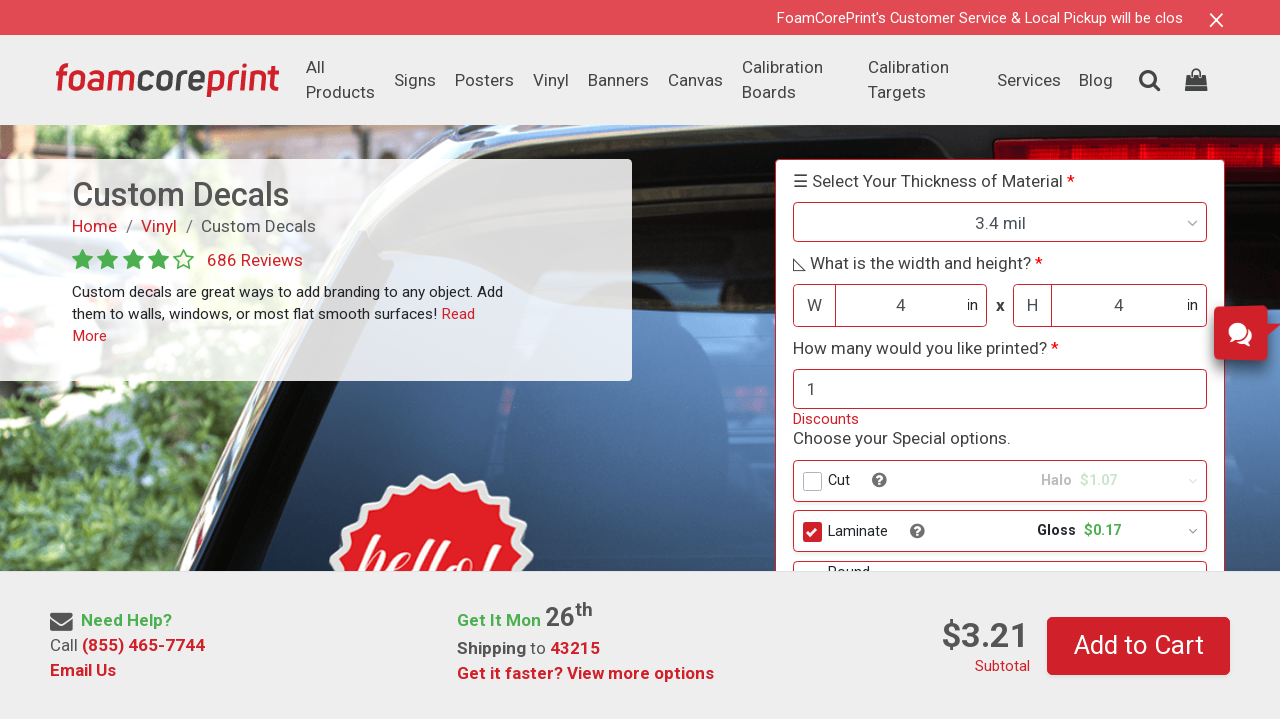

--- FILE ---
content_type: text/html; charset=utf-8
request_url: https://www.foamcoreprint.com/custom-decals
body_size: 42319
content:
<!DOCTYPE html>
<html lang="en" class="t-app">
<head>
<meta charset="utf-8"><!-- Google tag (gtag.js) -->
<script async src="https://www.googletagmanager.com/gtag/js?id=UA-81930524-1"></script>
<script>
  window.dataLayer = window.dataLayer || [];
  function gtag(){dataLayer.push(arguments);}
  gtag('js', new Date());

  gtag('config', 'UA-81930524-1');
</script>
 <!-- Google Tag Manager -->
<script>(function(w,d,s,l,i){w[l]=w[l]||[];w[l].push({'gtm.start':
new Date().getTime(),event:'gtm.js'});var f=d.getElementsByTagName(s)[0],
j=d.createElement(s),dl=l!='dataLayer'?'&l='+l:'';j.async=true;j.src=
'https://www.googletagmanager.com/gtm.js?id='+i+dl;f.parentNode.insertBefore(j,f);
})(window,document,'script','dataLayer','GTM-KNSRTS');</script>
<!-- End Google Tag Manager --> <!-- Meta Pixel Code -->
<script>
!function(f,b,e,v,n,t,s)
{if(f.fbq)return;n=f.fbq=function(){n.callMethod?
n.callMethod.apply(n,arguments):n.queue.push(arguments)};
if(!f._fbq)f._fbq=n;n.push=n;n.loaded=!0;n.version='2.0';
n.queue=[];t=b.createElement(e);t.async=!0;
t.src=v;s=b.getElementsByTagName(e)[0];
s.parentNode.insertBefore(t,s)}(window, document,'script',
'https://connect.facebook.net/en_US/fbevents.js');
fbq('init', '1044571585711451');
fbq('track', 'PageView');
</script>
<noscript><img height="1" width="1" style="display:none"
src="https://www.facebook.com/tr?id=1044571585711451&ev=PageView&noscript=1"
/></noscript>
<!-- End Meta Pixel Code -->
<script type="text/javascript" async="async" defer="defer">window.cbOnInit = window.cbOnInit || [];
  window.cbOnInit.push(function() {
    if (window.pnApp && window.pnApp.Analytics) {
      try {
        window.pnApp.Analytics.setUserProperties({_id: '696b95a260099b78674831bb', email: '', zip:'',state:'',city:''});
      } catch(e) {}
    }
  });</script><meta name="twitter:card" content="summary"><meta name="twitter:title" content="Custom Vinyl Decals Online | Durable &amp; Weatherproof‎"><meta name="twitter:description" content="Custom decals and stickers are great to add flair to any object. Add them to walls, windows, and even floors! Large or small decals, easy ordering &amp; fast shipping!"><meta name="twitter:image" content="https://cdn.printnetwork.com/production/assets/5d64701657a10d5de7f653b6/imageLocker/product/5d9bc08707825e32cc3f1f26/custom_decals_meta.png"><meta property="og:type" content="ecommerce"><meta property="og:site_name" content="Foamcoreprint.com"><meta property="og:title" content="Custom Vinyl Decals Online | Durable &amp; Weatherproof‎"><meta property="og:description" content="Custom decals and stickers are great to add flair to any object. Add them to walls, windows, and even floors! Large or small decals, easy ordering &amp; fast shipping!"><meta property="og:image" content="https://cdn.printnetwork.com/production/assets/5d64701657a10d5de7f653b6/imageLocker/product/5d9bc08707825e32cc3f1f26/custom_decals_meta.png"><meta name="image" content="https://cdn.printnetwork.com/production/assets/5d64701657a10d5de7f653b6/imageLocker/product/5d9bc08707825e32cc3f1f26/custom_decals_meta.png"><meta property="og:url" content="https://www.foamcoreprint.com/custom-decals"><meta name="keywords" content="Customer Decal, Customer Decals, Vinyl Stickers, Custom Vinyl Stickers"><meta name="description" content="Custom decals and stickers are great to add flair to any object. Add them to walls, windows, and even floors! Large or small decals, easy ordering &amp; fast shipping!"><meta name="robots" content="index, follow"><meta http-equiv="x-ua-compatible" content="ie=edge">
<meta name="viewport" content="width=device-width, initial-scale=1">
<title>Custom Vinyl Decals Online | Durable &amp; Weatherproof‎</title>
<link rel="icon" type="image/x-icon" href="/favicon.ico" />
<link rel="preconnect" href="//cdn.printnetwork.com" />
<link defer rel="stylesheet" href="/static/css/font-awesome.min.css" /><link defer rel="stylesheet" href="//fonts.googleapis.com/css?family=Roboto:300,400,500,700&amp;display=swap" /><link rel="stylesheet" href="https://www.foamcoreprint.com/production/assets/themesstatic/5d64701657a10d5de7f653b6/604f60d9ad91890c16c07ac7/styles/theme.css?v=1768645857648" /><link rel="canonical" href="https://www.foamcoreprint.com/custom-decals"></head>
<body class="mvh-100 w-100 mx-0 mt-0 PRODUCT" id="app-body"><div class="mvh-100 d-flex flex-column"><section class="t-app up-sm  sticky-top " id="section-604dd551497fdc3b8e63ea1a"><nav itemscope itemtype="https://schema.org/WebSite" el-header class="navbar navbar-expand-lg app-hcbg1 up-sm  sticky-top p-0 d-flex flex-column default" id="header_nav"><div class="w-100 fs-0875">
<div class="banner d-none" style="">
<div class="container-xl h-100" style="">
<div class="d-flex w-100 h-100"><div reseller-banner class="ml-auto flex-grow d-none">
<div class="d-flex justify-content-end align-items-center h-100">
<div class="mr-1">Logged in as Reseller</div>
<div order-discount></div>
</div>
</div>
</div>
</div>
</div>
<div><div class="banner d-flex justify-space-between align-items-center" style="background-color: #e14a52;">
<div class="container-xl d-flex flex-nowrap h-100"><div onclick=openBannerDialog(event)  class="text-truncate w-100 d-flex align-items-center justify-content-left flex-fill mr-4 cursor-pointer" ><span class="w-100 d-flex align-items-center justify-content-left" style="color: #ffffff;"><div class="ticker-wrap">
<div class="ticker container">
<div class="ticker__item">
<span data-live-update='section-604dd551497fdc3b8e63ea1a-text_content' class="announcement m-auto">FoamCorePrint's Customer Service &amp; Local Pickup will be closed for MLK Day on Jan. 19! Please contact support regarding any hard deadlines. </span>
</div>
</div>
</div></span></div>
<span style="color: #ffffff;" onclick="closeEvent(event)" class="cursor-pointer h-100 d-flex align-items-center font-weight-light fs-1_9">&times;</span>
</div>
</div></div>
</div><script type="text/javascript">function applyBannerClass() {
  const banners = document.querySelectorAll('.banner');
  let visibleBannerCount = 0;
  for (const banner of banners) {
    const { display } = window.getComputedStyle(banner);
    const isVisible = display !== 'none';
    visibleBannerCount += isVisible ? 1 : 0;
  }

  document.body.classList.remove(`with-banner-1`);
  document.body.classList.remove(`with-banner-2`);
  if (visibleBannerCount > 0) {
    document.body.classList.add(`with-banner-${Math.min(visibleBannerCount, 2)}`);
  }
}

function showResellerBanner() {
  const resellerBanner = document.querySelector("[reseller-banner]");
  if (resellerBanner) {
    resellerBanner.classList.remove('d-none');
  }
  applyBannerClass();
}

function closeEvent(event) {
  const parent = event.target.closest('.banner');
  parent && parent.remove();
  applyBannerClass();
}

function openBannerDialog(e) {
  const modalContainer = document.getElementById('holidays-modal');

  var content = "";
  if (event.target) {
    const el = event.target.querySelector('.announcement');
    if (el) content = el.innerHTML;
    else if (event.target.classList.contains('announcement')) {
      content = event.target.innerHTML;
    }
  }
  if (content && (typeof bootstrap != "undefined")) {
    const modal = new bootstrap.Modal(modalContainer);
    modalContainer.querySelector('.message').innerHTML = content;
    modal.show();
  }
}

applyBannerClass();</script><div class="container-xl head-minh position-relative d-flex">
<div class="d-flex d-lg-none position-relative w-100 head-minh">
<div class="nav-item search-close d-none" data-search-container=.header-search-container data-container=#header_nav data-target=.header-search data-overlay=.header-search-underlay,.header-search-overlay data-input=.header-search__input data-collapse=#headerControls data-close=.search-close>
<a href="javascript:void(0);" class="btn btn-link text-decoration-none font-weight-light py-0 app-hcfg1">&times;</a>
</div>
<div class="nav-item open-menu search-close d-none mx-auto mt-n2 abs-center text-center h-100" data-search-container=.header-search-container data-container=#header_nav data-target=.header-search data-overlay=.header-search-underlay,.header-search-overlay data-input=.header-search__input data-collapse=#headerControls data-close=.search-close>
<a href="javascript:void(0);" class="open-menu btn btn-link text-decoration-none font-weight-light py-0 app-hcfg1 d-flex justify-content-center align-items-center h-100">
<i class="open-menu fa fa-angle-up"></i>
</a>
</div>
<button navbar-toggler hide-scroll class="navbar-toggler no-outline border-0 app-hcfg1" type="button" data-toggle="collapse" data-target="#headerControls" aria-controls="headerControls" aria-expanded="false" aria-label="Toggle navigation">
<span class="navbar-toggler-icon d-flex justify-content-between align-items-center">
<i class="open-nav fa fa-bars fa-lg app-hcfg1" aria-hidden="true"></i>
<span class="close-nav fs-2 d-none text-decoration-none font-weight-light">&times;</span>
</span>
</button>
<a site-logo class="navbar-brand h3 m-0 abs-center text-center m-auto d-lg-none app-hcfg1 align-self-center h-100 logo-dark" href="/"><img class="d-block mh-100 m-auto h-100" width="225px" src="https://cdn.printnetwork.com/production/assets/5d64701657a10d5de7f653b6/imageLocker/siteLogo/dark/logo.svg" alt=""></a>
<ul class="navbar-nav main-nav flex-row align-items-center d-sm-flex justify-content-between d-lg-none position-relative ml-auto mr-1"><li notification-toggle id="mobile-noti" class="d-none nav-item dropdown cate-link app-hcfg1 mx-2">
<a aria-label="Notifications" class="nav-link app-hcfg1" id="notifications-mobile-noti" href="javascript:void(0)" role="button" data-toggle="dropdown" aria-haspopup="true" aria-expanded="false"><i class="fa fa-bell fa-lg"></i><span notifications-count class="noti-badge badge badge-secondary d-none"></span>
</a>
<div notifications-menu class=" dropdown-menu shadow border-0 mt-2 app-hcbg1 dropdown-menu-right p-3 position-absolute" aria-labelledby="notifications">
<h5 class="font-weight-normal app-hcfg1 no-hover mb-3">Notifications</h5>
</div>
</li><li class="nav-item dropdown cate-link app-hcfg1 mx-3 mx-2 mr-3">
<a aria-label="Shopping Cart" class="nav-link app-hcfg1" href="javascript:void(0)" role="button" data-toggle="dropdown" aria-haspopup="true" aria-expanded="false"><i class="fa fa-shopping-bag fa-lg"></i><span cart-count class="noti-badge badge badge-secondary d-none fs-085"></span>
</a>
<div class="dropdown-menu shadow rounded border-0 mt-2 dropdown-menu-right p-0 position-absolute app-hcbg1 bg-gradient" id="baseket-dropdown" aria-labelledby="basket">
<div class="card border-0">
<div cart-items class="card-body rounded app-hcbg1 bg-gradient overflow-auto" style="height: 150px;"></div>
</div>
<a class="dropdown-item d-flex align-items-center p-3 app-hcfg1 app-hcfg1-hover-bg1" onclick="return pnApp ? pnApp.ANGnavigateByUrl('/order/shopping-cart') : true" href="/order/shopping-cart"><i class="fa fa-shopping-bag fa-lg mr-3"></i>Cart</a>
<a class="dropdown-item d-flex align-items-center p-3 app-hcfg1 app-hcfg1-hover-bg1" onclick="return pnApp ? pnApp.ANGnavigateByUrl('/user-dashboard') : true" href="/user-dashboard"><i class="fa fa-gear fs-1_5 mr-3"></i>User Dashboard</a>
<span auth-show="d-flex" class="cursor-pointer dropdown-item d-none align-items-center p-3 app-hcfg1 app-hcfg1-hover-bg1" onclick="pnApp.logOut(event, '/logout')"><i class="fa fa-user-circle fs-1_5 mr-3"></i><span class="text-truncate">Not <span auth-name-email>wa4o3ays5rng-rjpixogdhvcxxic3xhi</span> ? Sign Out</span>
</span>
<a auth-hide="d-flex" class="dropdown-item d-flex align-items-center p-3 app-hcfg1 app-hcfg1-hover-bg1" onclick="return pnApp ? pnApp.ANGnavigateByUrl('/login') : true" href="/login"><i class="fa fa-user-circle fs-1_5 mr-3"></i>Sign In</a>
</div>
</li></ul>
</div>
<div class="collapse navbar-collapse w-100" id="headerControls">
<ul class="navbar-nav navbar-nav-scroll ml-auto d-flex justify-content-between flex-grow-1 align-items-lg-center position-relative">
<li class="nav-item d-none d-lg-block app-hcfg1 mr-lg-3">
<a href="/" class="navbar-brand h3 m-0 d-flex align-items-center justify-content-center logo-dark" ><img class="d-block mh-100" width="225px" src="https://cdn.printnetwork.com/production/assets/5d64701657a10d5de7f653b6/imageLocker/siteLogo/dark/logo.svg" alt="" ></a>
</li><li class="  flex-lg-fill nav-item app-hcfg1 px-2   hov hov-box"><a class="nav-link nav-link-main cate-link app-hcfg1 justify-content-lg-center  cursor-pointer" href="/all-products" data-image="">All Products</a><span class="sr-only">All Products</span></li><li class="  flex-lg-fill nav-item app-hcfg1 px-2 dropdown has-megamenu hov hov-box"><a class="nav-link nav-link-main cate-link app-hcfg1 justify-content-lg-center d-inline-block d-lg-flex cursor-pointer" href="/signs" data-image="">Signs</a><span class="sr-only">Signs</span><span class="dropdown-toggle float-right d-inline-block d-lg-none px-4 py-3 ml-0 va-m" data-toggle="dropdown"></span>
<div class="clearfix"></div><ul class="dropdown-menu megamenu flex-column rounded-0 app-dropbg app-dropfg p-0"><li class="w-100 h-100 d-flex container-xl align-items-stretch flex-nowrap megamenu-body">
<ul class="d-flex flex-column flex-md-row w-100 py-md-3 flex-equal list-style-none px-0"><li class="col-12 col-md-2 sub-link mr-2 flex-fill">
<div class="h5 text-center">Most Popular</div>
<div class="row text-center d-flex flex-md-column"><div class="col-4 col-md-12 my-md-1" >
<a class="sub-link" data-title="Foam Board Printing" data-desc="Customize lightweight, durable foam signs in various shapes and sizes. Upload your design to create your own foam board signage today! No minimum purchase required" data-image=https://cdn.printnetwork.com/production/assets/5d64701657a10d5de7f653b6/imageLocker/product/5d6ef646b386aa4530f80c03/foam_board_printing_feature_updated_1647778791770.webp href="/foam-board-printing">
<img width="80" height="80" src="https://cdn.printnetwork.com/production/assets/5d64701657a10d5de7f653b6/imageLocker/product/5d6ef646b386aa4530f80c03/foam_board_printing_feature_updated_1647778791770.webp" loading="lazy" onerror="this.style.opacity='0'"  alt="Foam Board Printing" />
<div class="d-flex justify-content-center my-1">
<span class="fs-085" >Foam Board Printing</span>
</div>
</a>
</div><div class="col-4 col-md-12 my-md-1" >
<a class="sub-link" data-title="Gator Board Printing" data-desc="Gator board signs are an ideal poster substrate for trade show signs, portrait prints for homes, and other advertising types." data-image=https://cdn.printnetwork.com/production/assets/5d64701657a10d5de7f653b6/imageLocker/product/5d719d4d5fa18f3fb17c3ef8/gator_board_printing_feature_updated_1647778561035.webp href="/gator-board-printing">
<img width="80" height="80" src="https://cdn.printnetwork.com/production/assets/5d64701657a10d5de7f653b6/imageLocker/product/5d719d4d5fa18f3fb17c3ef8/gator_board_printing_feature_updated_1647778561035.webp" loading="lazy" onerror="this.style.opacity='0'"  alt="Gator Board Printing" />
<div class="d-flex justify-content-center my-1">
<span class="fs-085" >Gator Board Printing</span>
</div>
</a>
</div><div class="col-4 col-md-12 my-md-1" >
<a class="sub-link" data-title="Acrylic Signs" data-desc="Custom Acrylic signs are a great way to display corporate logos in style. Use an acrylic sign as an amazing way to show high-end unique imagery." data-image=https://cdn.printnetwork.com/production/assets/5d64701657a10d5de7f653b6/imageLocker/product/5d8d164cf6843c414398c4f0/acrylic_signs_feature_2_1638368716475_1647778922805.webp href="/acrylic-signs">
<img width="80" height="80" src="https://cdn.printnetwork.com/production/assets/5d64701657a10d5de7f653b6/imageLocker/product/5d8d164cf6843c414398c4f0/acrylic_signs_feature_2_1638368716475_1647778922805.webp" loading="lazy" onerror="this.style.opacity='0'"  alt="Acrylic Signs" />
<div class="d-flex justify-content-center my-1">
<span class="fs-085" >Acrylic Signs</span>
</div>
</a>
</div></div>
</li><li class="flex-fill sub-link mr-2">
<ul class="nav nav-item-label-align flex-column h-100 pl-2 px-md-0 overflow-auto"><li>
<ul class="nav flex-column"><li class="nav-item nav-item-label pr-3 sub-link pt-4  "><a class="nav-link sub-link py-0" href="/signs" data-image=""><b>Signs</b></a></li><li class="nav-item pl-2 py-1 sub-link "><a class="nav-link sub-link pr-2 py-0 fs-085" href="/foam-board-printing" data-desc="Customize lightweight, durable foam signs in various shapes and sizes. Upload your design to create your own foam board signage today! No minimum purchase required" data-image="https://cdn.printnetwork.com/production/assets/5d64701657a10d5de7f653b6/imageLocker/product/5d6ef646b386aa4530f80c03/foam_board_printing_feature_updated_1647778791770.webp"> Foam Board Printing</a></li><li class="nav-item pl-2 py-1 sub-link "><a class="nav-link sub-link pr-2 py-0 fs-085" href="/gator-board-printing" data-desc="Gator board signs are an ideal poster substrate for trade show signs, portrait prints for homes, and other advertising types." data-image="https://cdn.printnetwork.com/production/assets/5d64701657a10d5de7f653b6/imageLocker/product/5d719d4d5fa18f3fb17c3ef8/gator_board_printing_feature_updated_1647778561035.webp"> Gator Board Printing</a></li><li class="nav-item pl-2 py-1 sub-link "><a class="nav-link sub-link pr-2 py-0 fs-085" href="/acrylic-signs" data-desc="Custom Acrylic signs are a great way to display corporate logos in style. Use an acrylic sign as an amazing way to show high-end unique imagery." data-image="https://cdn.printnetwork.com/production/assets/5d64701657a10d5de7f653b6/imageLocker/product/5d8d164cf6843c414398c4f0/acrylic_signs_feature_2_1638368716475_1647778922805.webp"> Acrylic Signs</a></li><li class="nav-item pl-2 py-1 sub-link "><a class="nav-link sub-link pr-2 py-0 fs-085" href="/cardstock-printing" data-desc="Printing on cardstock is perfect for wedding, birthday or holiday invitations. Use the &quot;special cut&quot; option to cut them in ANY SHAPE or custom sizes!" data-image="https://cdn.printnetwork.com/production/assets/5d64701657a10d5de7f653b6/imageLocker/product/5d8d141fd5e20741145b8c11/featured/card_stock-posters-printing-feature_updated.png"> Cardstock Printing</a></li><li class="nav-item pl-2 py-1 sub-link "><a class="nav-link sub-link pr-2 py-0 fs-085" href="/acrylic-photo-prints" data-desc="Showcase your favorite memories and impress guests with stunning photos printed in HD acrylic prints. With just a few clicks, you can easily upload your digital images and transform them into elegant fine art. These prints are perfect for creating personalized gifts, Christmas presents, and more!" data-image="https://cdn.printnetwork.com/production/assets/5d64701657a10d5de7f653b6/imageLocker/product/65d62506bf76b1a79f6aec5d/acrylic_signs_feature_2_1638368716475_1647778922805.webp"> Acrylic Prints</a></li><li class="nav-item pl-2 py-1 sub-link "><a class="nav-link sub-link pr-2 py-0 fs-085" href="/print-posters-cheap" data-desc="Easy to order, but hard to miss. Quickly load your design for your custom posters. Fast turnaround and quality are always guaranteed!" data-image="https://cdn.printnetwork.com/production/assets/5d64701657a10d5de7f653b6/imageLocker/product/5d6ed19121e28145566f2907/print_posters_cheap_feature_updated_1647779329502.webp"> Posters</a></li><li class="nav-item pl-2 py-1 sub-link "><a class="nav-link sub-link pr-2 py-0 fs-085" href="/backlit-film-printing" data-desc="Backlit Film Printing is for displays and directories are very popular in malls, financial institutions, restaurants, airport backlit displays, trade show exhibits and special events." data-image="https://cdn.printnetwork.com/production/assets/5d64701657a10d5de7f653b6/imageLocker/product/5d9bbd322f262e7f8d65d894/featured/backlit_film-printing-feature_updated.png"> Backlit Film Printing</a></li><li class="nav-item pl-2 py-1 sub-link "><a class="nav-link sub-link pr-2 py-0 fs-085" href="/air-release-vinyl" data-desc="Air release vinyl is perfect for vehicle signs for any car or truck. Use air release to wrap your fleet of vehicles." data-image="https://cdn.printnetwork.com/production/assets/5d64701657a10d5de7f653b6/imageLocker/product/5d9bbecabfe7107f9934ee5d/air_release_vinyl_printing_feature_2_1638369591362.png"> Air Release Vinyl</a></li><li class="nav-item pl-2 py-1 sub-link "><a class="nav-link sub-link pr-2 py-0 fs-085" href="/sandwich-board-signs" data-desc="Looking for the perfect sidewalk sign? Sandwich Board Signs are weatherproof &amp; perfect for outdoor usage to attract passing by cars or foot traffic!" data-image="https://cdn.printnetwork.com/production/assets/5d64701657a10d5de7f653b6/imageLocker/product/5d9b82c315c811039ab83961/featured/sandwich_board-signs-feature_updated.png"> Sandwich Board Signs </a></li><li class="nav-item pl-2 py-1 sub-link "><a class="nav-link sub-link pr-2 py-0 fs-085" href="/a-frame-signs" data-desc="A frame signs are ideally suited for restaurants, salons, boutique shops, aisle advertising, tradeshows, or anywhere walk-ins are welcome. " data-image="https://cdn.printnetwork.com/production/assets/5d64701657a10d5de7f653b6/imageLocker/product/5d6edfdc46753d454afbe6ab/a_frame_sign_feature_2_1638369094249.png"> A-Frame Signs</a></li><li class="nav-item pl-2 py-1 sub-link "><a class="nav-link sub-link pr-2 py-0 fs-085" href="/yard-signs" data-desc="Use Custom Yard Signs for yard sales, political campaigns, or to promote your business's sales and promotions.  " data-image="https://cdn.printnetwork.com/production/assets/5d64701657a10d5de7f653b6/imageLocker/product/5d8d1518999f36412b1437de/featured/yard_signs-feature_updated_2.png"> Yard Signs</a></li></ul>
</li><li>
<ul class="nav flex-column"><li class="nav-item nav-item-label pr-3 sub-link pt-4  pt-2"><span class="nav-link sub-link py-0" data-image=""><b>Metal Signs</b></span></li><li class="nav-item pl-2 py-1 sub-link "><a class="nav-link sub-link pr-2 py-0 fs-085" href="/aluminum-signs" data-desc="Aluminum signs are great for indoor signage or outdoor usage. They are rust-proof, weatherproof, and designed to last. Custom shapes and sizes are also available!" data-image="https://cdn.printnetwork.com/production/assets/5d64701657a10d5de7f653b6/imageLocker/product/5d6ecbefb386aa4530f80b9f/aluminum_signs_feature_updated_1647779136115.webp"> Aluminum Signs</a></li><li class="nav-item pl-2 py-1 sub-link "><a class="nav-link sub-link pr-2 py-0 fs-085" href="/dibond-signs" data-desc="Dibond sign material serves as the perfect affordable outdoor signboard. It lasts longer, offers greater durability, and has a thicker profile than standard aluminum signs while showcasing vibrant, full-color prints. You can quickly and efficiently order custom signs, especially Dibond signs, by using our online Dibond pricing tool, which quickly provides exact pricing in just a few clicks. We back every Dibond sign order with a satisfaction guarantee and a commitment to rectifying mistakes, ensuring buyer protection!" data-image="https://cdn.printnetwork.com/production/assets/5d64701657a10d5de7f653b6/imageLocker/product/5d6ef31b3125844511efc224/featured/dibond_signs-feature_updated.png"> Dibond Signs</a></li><li class="nav-item pl-2 py-1 sub-link "><a class="nav-link sub-link pr-2 py-0 fs-085" href="/brushed-aluminum-signs" data-desc="Brushed metal signs are a great way for your business to stand out from the rest. Use standoffs to add a 3D effect when mounting your aluminum signage." data-image="https://cdn.printnetwork.com/production/assets/5d64701657a10d5de7f653b6/imageLocker/product/5d8d161958134c414f759a76/brushed_aluminum_signs_feature_updated_1647779456976.webp"> Brushed Aluminum Signs </a></li></ul>
</li><li>
<ul class="nav flex-column"><li class="nav-item nav-item-label pr-3 sub-link pt-4  pt-2"><span class="nav-link sub-link py-0" data-image=""><b>Plastic Signs</b></span></li><li class="nav-item pl-2 py-1 sub-link "><a class="nav-link sub-link pr-2 py-0 fs-085" href="/pvc-signs" data-desc="Install lightweight, high-quality PVC signs indoors or outdoors. They’re great for advertising, decoration, and much more!" data-image="https://cdn.printnetwork.com/production/assets/5d64701657a10d5de7f653b6/imageLocker/product/5d8d14e8024f97411542b065/featured/pvc_signs-feature_updated.png"> PVC Signs</a></li><li class="nav-item pl-2 py-1 sub-link "><a class="nav-link sub-link pr-2 py-0 fs-085" href="/sintra-signs" data-desc="Sintra PVC board is perfect for interior design, trade shows and other types of advertising." data-image="https://cdn.printnetwork.com/production/assets/5d64701657a10d5de7f653b6/imageLocker/product/5d9d02d35846bd32c4daa91a/featured/sintra_signs-feature_updated.png"> Sintra Signs</a></li><li class="nav-item pl-2 py-1 sub-link "><a class="nav-link sub-link pr-2 py-0 fs-085" href="/yard-signs" data-desc="Use Custom Yard Signs for yard sales, political campaigns, or to promote your business's sales and promotions.  " data-image="https://cdn.printnetwork.com/production/assets/5d64701657a10d5de7f653b6/imageLocker/product/5d8d1518999f36412b1437de/featured/yard_signs-feature_updated_2.png"> Yard Signs</a></li><li class="nav-item pl-2 py-1 sub-link "><a class="nav-link sub-link pr-2 py-0 fs-085" href="/styrene-printing" data-desc="Styrene signs are excellent for large or small inline store displays, handheld restaurant menu boards, event badges, or even school parking passes. Click &quot;Get Started&quot; to begin your order and upload your artwork file today!" data-image="https://cdn.printnetwork.com/production/assets/5d64701657a10d5de7f653b6/imageLocker/product/5d6ee47721e28145566f293a/styrene_printing_feature_updated_1647779044673.webp"> Styrene Signs</a></li></ul>
</li><li>
<ul class="nav flex-column"><li class="nav-item nav-item-label pr-3 sub-link pt-4  pt-2"><span class="nav-link sub-link py-0" data-image=""><b>Magnetic signs</b></span></li><li class="nav-item pl-2 py-1 sub-link "><a class="nav-link sub-link pr-2 py-0 fs-085" href="/magnetic-signs" data-desc="We offer many different magnetic vehicle signs. Magnetic car signs are the perfect slow-rolling vehicle signs for any truck or car. Get your message heard!" data-image="https://cdn.printnetwork.com/production/assets/5d64701657a10d5de7f653b6/imageLocker/product/5d6ef07e28fdfa456e592568/magnetic_signs_feature_2_1638369372130.png"> Magnetic Signs </a></li></ul>
</li><li>
<ul class="nav flex-column"><li class="nav-item nav-item-label pr-3 sub-link pt-4  pt-2"><span class="nav-link sub-link py-0" data-image=""><b>Tradeshows &amp; Event Signage</b></span></li><li class="nav-item pl-2 py-1 sub-link "><a class="nav-link sub-link pr-2 py-0 fs-085" href="/retractable-banners" data-desc="Retractable banners are great for retail, businesses, trade shows or Corporate events." data-image="https://cdn.printnetwork.com/production/assets/5d64701657a10d5de7f653b6/imageLocker/product/5f5be9003c71350c400f6fda/retractable_banners_feature_updated_2_1638711441532.png"> Economy Retractable Banners</a></li><li class="nav-item pl-2 py-1 sub-link "><a class="nav-link sub-link pr-2 py-0 fs-085" href="/retractable-banner-stands" data-desc="We offer many different types of premium retractable banners and retractable banner stands. Retractable banners are great for retail, businesses, trade shows or Corporate events. " data-image="https://cdn.printnetwork.com/production/assets/5d64701657a10d5de7f653b6/imageLocker/product/5d6ee186494c1b452994914d/featured/premium_retractable-banner-feature_updated.png"> Premium Retractable Banner </a></li><li class="nav-item pl-2 py-1 sub-link "><a class="nav-link sub-link pr-2 py-0 fs-085" href="/step-and-repeat-banners" data-desc="Order Step and Repeat Banners Online Cheap!" data-image="https://cdn.printnetwork.com/production/assets/5d64701657a10d5de7f653b6/imageLocker/product/5dd6d8213314392cb47eb956/featured/step_and-repeat-banner-feature_updated.png"> Step And Repeat Banners</a></li><li class="nav-item pl-2 py-1 sub-link "><a class="nav-link sub-link pr-2 py-0 fs-085" href="/x-banner-stand" data-desc="We offer many different types of x banner stands and stand up banners  X Banner Stands are widely used in retail presentations and trade show." data-image="https://cdn.printnetwork.com/production/assets/5d64701657a10d5de7f653b6/imageLocker/product/5d6ef18844bf644562e3b545/featured/x_banner-stand-featured_updated.png"> X-Banner Stand</a></li></ul>
</li></ul>
</li><li class="preview col-4 d-none d-lg-flex sub-link"><div class="text-center d-flex flex-column justify-content-center h-100 w-100">
<div class="flex-grow-0 flex-shrink-1 overflow-hidden">
<img class="mh-100" nav-preview-img loading="lazy" data-image="" src="" onerror="this.style.opacity='0'"  alt="Signs" />
</div>
<div class="mt-3 flex-grow-0 ">
<div class="h4" nav-preview-h>Signs</div>
<p nav-preview-d></p>
</div>
</div>
</li></ul>
</li></ul></li><li class="  flex-lg-fill nav-item app-hcfg1 px-2 dropdown has-megamenu hov hov-box"><a class="nav-link nav-link-main cate-link app-hcfg1 justify-content-lg-center d-inline-block d-lg-flex cursor-pointer" href="/posters" data-image="">Posters</a><span class="sr-only">Posters</span><span class="dropdown-toggle float-right d-inline-block d-lg-none px-4 py-3 ml-0 va-m" data-toggle="dropdown"></span>
<div class="clearfix"></div><ul class="dropdown-menu megamenu flex-column rounded-0 app-dropbg app-dropfg p-0"><li class="w-100 h-100 d-flex container-xl align-items-stretch flex-nowrap megamenu-body">
<ul class="d-flex flex-column flex-md-row w-100 py-md-3 flex-equal list-style-none px-0"><li class="col-12 col-md-2 sub-link mr-2 flex-fill">
<div class="h5 text-center">Most Popular</div>
<div class="row text-center d-flex flex-md-column"><div class="col-4 col-md-12 my-md-1" >
<a class="sub-link" data-title="Posters" data-desc="Easy to order, but hard to miss. Quickly load your design for your custom posters. Fast turnaround and quality are always guaranteed!" data-image=https://cdn.printnetwork.com/production/assets/5d64701657a10d5de7f653b6/imageLocker/product/5d6ed19121e28145566f2907/print_posters_cheap_feature_updated_1647779329502.webp href="/print-posters-cheap">
<img width="80" height="80" src="https://cdn.printnetwork.com/production/assets/5d64701657a10d5de7f653b6/imageLocker/product/5d6ed19121e28145566f2907/print_posters_cheap_feature_updated_1647779329502.webp" loading="lazy" onerror="this.style.opacity='0'"  alt="Posters" />
<div class="d-flex justify-content-center my-1">
<span class="fs-085" >Posters</span>
</div>
</a>
</div><div class="col-4 col-md-12 my-md-1" >
<a class="sub-link" data-title="Foam Board Printing" data-desc="Customize lightweight, durable foam signs in various shapes and sizes. Upload your design to create your own foam board signage today! No minimum purchase required" data-image=https://cdn.printnetwork.com/production/assets/5d64701657a10d5de7f653b6/imageLocker/product/5d6ef646b386aa4530f80c03/foam_board_printing_feature_updated_1647778791770.webp href="/foam-board-printing">
<img width="80" height="80" src="https://cdn.printnetwork.com/production/assets/5d64701657a10d5de7f653b6/imageLocker/product/5d6ef646b386aa4530f80c03/foam_board_printing_feature_updated_1647778791770.webp" loading="lazy" onerror="this.style.opacity='0'"  alt="Foam Board Printing" />
<div class="d-flex justify-content-center my-1">
<span class="fs-085" >Foam Board Printing</span>
</div>
</a>
</div><div class="col-4 col-md-12 my-md-1" >
<a class="sub-link" data-title="Canvas Poster Printing" data-desc="Canvas poster printing is a great way to get a canvas like feel for fractions of the cost of a canvas wrap print. Upgrade custom photos into gallery-quality masterpieces! " data-image=https://cdn.printnetwork.com/production/assets/5d64701657a10d5de7f653b6/imageLocker/product/5d8d157026d7d64162081fa7/featured/canvas_foamboard-printing-feature_updated.png href="/canvas-poster-printing">
<img width="80" height="80" src="https://cdn.printnetwork.com/production/assets/5d64701657a10d5de7f653b6/imageLocker/product/5d8d157026d7d64162081fa7/featured/canvas_foamboard-printing-feature_updated.png" loading="lazy" onerror="this.style.opacity='0'"  alt="Canvas Poster Printing" />
<div class="d-flex justify-content-center my-1">
<span class="fs-085" >Canvas Poster Printing</span>
</div>
</a>
</div></div>
</li><li class="flex-fill sub-link mr-2">
<ul class="nav nav-item-label-align flex-column h-100 pl-2 px-md-0 overflow-auto"><li>
<ul class="nav flex-column"><li class="nav-item nav-item-label pr-3 sub-link pt-4  "><a class="nav-link sub-link py-0" href="/posters" data-image=""><b>Posters</b></a></li><li class="nav-item pl-2 py-1 sub-link "><a class="nav-link sub-link pr-2 py-0 fs-085" href="/print-posters-cheap" data-desc="Easy to order, but hard to miss. Quickly load your design for your custom posters. Fast turnaround and quality are always guaranteed!" data-image="https://cdn.printnetwork.com/production/assets/5d64701657a10d5de7f653b6/imageLocker/product/5d6ed19121e28145566f2907/print_posters_cheap_feature_updated_1647779329502.webp"> Posters</a></li><li class="nav-item pl-2 py-1 sub-link "><a class="nav-link sub-link pr-2 py-0 fs-085" href="/foam-board-printing" data-desc="Customize lightweight, durable foam signs in various shapes and sizes. Upload your design to create your own foam board signage today! No minimum purchase required" data-image="https://cdn.printnetwork.com/production/assets/5d64701657a10d5de7f653b6/imageLocker/product/5d6ef646b386aa4530f80c03/foam_board_printing_feature_updated_1647778791770.webp"> Foam Board Printing</a></li><li class="nav-item pl-2 py-1 sub-link "><a class="nav-link sub-link pr-2 py-0 fs-085" href="/canvas-poster-printing" data-desc="Canvas poster printing is a great way to get a canvas like feel for fractions of the cost of a canvas wrap print. Upgrade custom photos into gallery-quality masterpieces! " data-image="https://cdn.printnetwork.com/production/assets/5d64701657a10d5de7f653b6/imageLocker/product/5d8d157026d7d64162081fa7/featured/canvas_foamboard-printing-feature_updated.png"> Canvas Poster Printing</a></li><li class="nav-item pl-2 py-1 sub-link "><a class="nav-link sub-link pr-2 py-0 fs-085" href="/cardstock-printing" data-desc="Printing on cardstock is perfect for wedding, birthday or holiday invitations. Use the &quot;special cut&quot; option to cut them in ANY SHAPE or custom sizes!" data-image="https://cdn.printnetwork.com/production/assets/5d64701657a10d5de7f653b6/imageLocker/product/5d8d141fd5e20741145b8c11/featured/card_stock-posters-printing-feature_updated.png"> Cardstock Printing</a></li><li class="nav-item pl-2 py-1 sub-link "><a class="nav-link sub-link pr-2 py-0 fs-085" href="/gator-board-printing" data-desc="Gator board signs are an ideal poster substrate for trade show signs, portrait prints for homes, and other advertising types." data-image="https://cdn.printnetwork.com/production/assets/5d64701657a10d5de7f653b6/imageLocker/product/5d719d4d5fa18f3fb17c3ef8/gator_board_printing_feature_updated_1647778561035.webp"> Gator Board Printing</a></li><li class="nav-item pl-2 py-1 sub-link "><a class="nav-link sub-link pr-2 py-0 fs-085" href="/styrene-printing" data-desc="Styrene signs are excellent for large or small inline store displays, handheld restaurant menu boards, event badges, or even school parking passes. Click &quot;Get Started&quot; to begin your order and upload your artwork file today!" data-image="https://cdn.printnetwork.com/production/assets/5d64701657a10d5de7f653b6/imageLocker/product/5d6ee47721e28145566f293a/styrene_printing_feature_updated_1647779044673.webp"> Styrene Signs</a></li><li class="nav-item pl-2 py-1 sub-link "><a class="nav-link sub-link pr-2 py-0 fs-085" href="/sintra-signs" data-desc="Sintra PVC board is perfect for interior design, trade shows and other types of advertising." data-image="https://cdn.printnetwork.com/production/assets/5d64701657a10d5de7f653b6/imageLocker/product/5d9d02d35846bd32c4daa91a/featured/sintra_signs-feature_updated.png"> Sintra Signs</a></li><li class="nav-item pl-2 py-1 sub-link "><a class="nav-link sub-link pr-2 py-0 fs-085" href="/yard-signs" data-desc="Use Custom Yard Signs for yard sales, political campaigns, or to promote your business's sales and promotions.  " data-image="https://cdn.printnetwork.com/production/assets/5d64701657a10d5de7f653b6/imageLocker/product/5d8d1518999f36412b1437de/featured/yard_signs-feature_updated_2.png"> Yard Signs</a></li><li class="nav-item pl-2 py-1 sub-link "><a class="nav-link sub-link pr-2 py-0 fs-085" href="/backlit-film-printing" data-desc="Backlit Film Printing is for displays and directories are very popular in malls, financial institutions, restaurants, airport backlit displays, trade show exhibits and special events." data-image="https://cdn.printnetwork.com/production/assets/5d64701657a10d5de7f653b6/imageLocker/product/5d9bbd322f262e7f8d65d894/featured/backlit_film-printing-feature_updated.png"> Backlit Film Printing</a></li></ul>
</li></ul>
</li><li class="preview col-4 d-none d-lg-flex sub-link"><div class="text-center d-flex flex-column justify-content-center h-100 w-100">
<div class="flex-grow-0 flex-shrink-1 overflow-hidden">
<img class="mh-100" nav-preview-img loading="lazy" data-image="" src="" onerror="this.style.opacity='0'"  alt="Posters" />
</div>
<div class="mt-3 flex-grow-0 ">
<div class="h4" nav-preview-h>Posters</div>
<p nav-preview-d></p>
</div>
</div>
</li></ul>
</li></ul></li><li class="  flex-lg-fill nav-item app-hcfg1 px-2 dropdown has-megamenu hov hov-box"><a class="nav-link nav-link-main cate-link app-hcfg1 justify-content-lg-center d-inline-block d-lg-flex cursor-pointer" href="/vinyl" data-image="">Vinyl</a><span class="sr-only">Vinyl</span><span class="dropdown-toggle float-right d-inline-block d-lg-none px-4 py-3 ml-0 va-m" data-toggle="dropdown"></span>
<div class="clearfix"></div><ul class="dropdown-menu megamenu flex-column rounded-0 app-dropbg app-dropfg p-0"><li class="w-100 h-100 d-flex container-xl align-items-stretch flex-nowrap megamenu-body">
<ul class="d-flex flex-column flex-md-row w-100 py-md-3 flex-equal list-style-none px-0"><li class="col-12 col-md-2 sub-link mr-2 flex-fill">
<div class="h5 text-center">Most Popular</div>
<div class="row text-center d-flex flex-md-column"><div class="col-4 col-md-12 my-md-1" >
<a class="sub-link" data-title="Custom Decals" data-desc="Custom decals are great ways to add branding to any object. Add them to walls, windows, or most flat smooth surfaces!" data-image=https://cdn.printnetwork.com/production/assets/5d64701657a10d5de7f653b6/imageLocker/product/5d9bc08707825e32cc3f1f26/featured/custom_decals-feature_updated.png href="/custom-decals">
<img width="80" height="80" src="https://cdn.printnetwork.com/production/assets/5d64701657a10d5de7f653b6/imageLocker/product/5d9bc08707825e32cc3f1f26/featured/custom_decals-feature_updated.png" loading="lazy" onerror="this.style.opacity='0'"  alt="Custom Decals" />
<div class="d-flex justify-content-center my-1">
<span class="fs-085" >Custom Decals</span>
</div>
</a>
</div><div class="col-4 col-md-12 my-md-1" >
<a class="sub-link" data-title="Removable Decal Material" data-desc="We offer many different options for removable wall decals. Peel-off stickers and wall decals are a great way to fill wall space without paint or pictures." data-image=https://cdn.printnetwork.com/production/assets/5d64701657a10d5de7f653b6/imageLocker/product/5d6ede8744bf644562e3b52d/featured/removable_decal-material-feature_updated.png href="/removable-decal-material">
<img width="80" height="80" src="https://cdn.printnetwork.com/production/assets/5d64701657a10d5de7f653b6/imageLocker/product/5d6ede8744bf644562e3b52d/featured/removable_decal-material-feature_updated.png" loading="lazy" onerror="this.style.opacity='0'"  alt="Removable Decal Material" />
<div class="d-flex justify-content-center my-1">
<span class="fs-085" >Removable Decal Material</span>
</div>
</a>
</div><div class="col-4 col-md-12 my-md-1" >
<a class="sub-link" data-title="Carpet Decals" data-desc="Design carpet decals &amp; stickers for your showroom or trade show. Great for short-term advertising or even to spice up a special event or boat graphics!" data-image=https://cdn.printnetwork.com/production/assets/5d64701657a10d5de7f653b6/imageLocker/product/6036bb8db54064732e092f51/featured/updated_carpet_decal_featured.png href="/carpet-decals">
<img width="80" height="80" src="https://cdn.printnetwork.com/production/assets/5d64701657a10d5de7f653b6/imageLocker/product/6036bb8db54064732e092f51/featured/updated_carpet_decal_featured.png" loading="lazy" onerror="this.style.opacity='0'"  alt="Carpet Decals" />
<div class="d-flex justify-content-center my-1">
<span class="fs-085" >Carpet Decals</span>
</div>
</a>
</div></div>
</li><li class="flex-fill sub-link mr-2">
<ul class="nav nav-item-label-align flex-column h-100 pl-2 px-md-0 overflow-auto"><li>
<ul class="nav flex-column"><li class="nav-item nav-item-label pr-3 sub-link pt-4  "><a class="nav-link sub-link py-0" href="/vinyl" data-image=""><b>Vinyl</b></a></li><li class="nav-item pl-2 py-1 sub-link "><a class="nav-link sub-link pr-2 py-0 fs-085" href="/custom-decals" data-desc="Custom decals are great ways to add branding to any object. Add them to walls, windows, or most flat smooth surfaces!" data-image="https://cdn.printnetwork.com/production/assets/5d64701657a10d5de7f653b6/imageLocker/product/5d9bc08707825e32cc3f1f26/featured/custom_decals-feature_updated.png"> Custom Decals</a></li><li class="nav-item pl-2 py-1 sub-link "><a class="nav-link sub-link pr-2 py-0 fs-085" href="/removable-decal-material" data-desc="We offer many different options for removable wall decals. Peel-off stickers and wall decals are a great way to fill wall space without paint or pictures." data-image="https://cdn.printnetwork.com/production/assets/5d64701657a10d5de7f653b6/imageLocker/product/5d6ede8744bf644562e3b52d/featured/removable_decal-material-feature_updated.png"> Removable Decal Material</a></li><li class="nav-item pl-2 py-1 sub-link "><a class="nav-link sub-link pr-2 py-0 fs-085" href="/carpet-decals" data-desc="Design carpet decals &amp; stickers for your showroom or trade show. Great for short-term advertising or even to spice up a special event or boat graphics!" data-image="https://cdn.printnetwork.com/production/assets/5d64701657a10d5de7f653b6/imageLocker/product/6036bb8db54064732e092f51/featured/updated_carpet_decal_featured.png"> Carpet Decals</a></li><li class="nav-item pl-2 py-1 sub-link "><a class="nav-link sub-link pr-2 py-0 fs-085" href="/static-window-clings" data-desc="Static window clings are great for window applications without any adhesive that leaves stickey residue. Inside mount or outside mount your vinyl without a hitch! " data-image="https://cdn.printnetwork.com/production/assets/5d64701657a10d5de7f653b6/imageLocker/5d6ee2a9b386aa4530f80be7/5d6ee2a9b386aa4530f80be7/static_window-clings-feature_updated.png"> Static Window Clings</a></li><li class="nav-item pl-2 py-1 sub-link "><a class="nav-link sub-link pr-2 py-0 fs-085" href="/static-clear-window-clings" data-desc="We offer many different options for printing on clings. Custom window clings are a great way advertise a business on your car or truck." data-image="https://cdn.printnetwork.com/production/assets/5d64701657a10d5de7f653b6/imageLocker/product/5d6ee3a8fbedff45415e54eb/featured/static_clear-window-clings-background.png"> Static Clear Window Clings</a></li><li class="nav-item pl-2 py-1 sub-link "><a class="nav-link sub-link pr-2 py-0 fs-085" href="/window-decals" data-desc="Window decals are a great affordable choice for window graphics. Cut them in any shape or size by using the halo cut or special cut option. " data-image="https://cdn.printnetwork.com/production/assets/5d64701657a10d5de7f653b6/imageLocker/product/5d9bc205b2d92103926611e7/featured/window_decals-feature_updated.png"> Window Decals</a></li><li class="nav-item pl-2 py-1 sub-link "><a class="nav-link sub-link pr-2 py-0 fs-085" href="/perforated-window-signs" data-desc="Perforated Window Signs are perfect for cars, trucks, or storefront window signage to display high resolution images while allowing the sun to shine through the vinyl. " data-image="https://cdn.printnetwork.com/production/assets/5d64701657a10d5de7f653b6/imageLocker/product/5d8d1c09999f36412b1437ee/featured/perforated_window-signs-feature_updated.png"> Perforated Window Signs</a></li><li class="nav-item pl-2 py-1 sub-link "><a class="nav-link sub-link pr-2 py-0 fs-085" href="/air-release-vinyl" data-desc="Air release vinyl is perfect for vehicle signs for any car or truck. Use air release to wrap your fleet of vehicles." data-image="https://cdn.printnetwork.com/production/assets/5d64701657a10d5de7f653b6/imageLocker/product/5d9bbecabfe7107f9934ee5d/air_release_vinyl_printing_feature_2_1638369591362.png"> Air Release Vinyl</a></li><li class="nav-item pl-2 py-1 sub-link "><a class="nav-link sub-link pr-2 py-0 fs-085" href="/clear-window-decals" data-desc="
Clear Window Decals are a great way to advertise. Sport your favorite team, or display your company log with style! These affordable decals are the best way to get your message out there.   " data-image="https://cdn.printnetwork.com/production/assets/5d64701657a10d5de7f653b6/imageLocker/product/5d8d1cf308dd7f4136eb0baf/featured/clear_window-decal-feature_updated.png"> Clear Window Decals</a></li><li class="nav-item pl-2 py-1 sub-link "><a class="nav-link sub-link pr-2 py-0 fs-085" href="/floor-decals" data-desc="Floor decals are a great way to make a statement your competitors may have looked over. Use floor stickers to really make an impact!" data-image="https://cdn.printnetwork.com/production/assets/5d64701657a10d5de7f653b6/imageLocker/product/5d8d1c3c26d7d64162081faf/featured/floor_decals-feature_updated.png"> Floor Decals </a></li><li class="nav-item pl-2 py-1 sub-link "><a class="nav-link sub-link pr-2 py-0 fs-085" href="/custom-stickers" data-desc="Add some pizazz with custom stickers. Our online platform makes them easy to order and customize with fast &amp; dependable shipping." data-image="https://cdn.printnetwork.com/production/assets/5d64701657a10d5de7f653b6/imageLocker/product/5d6ee0933125844511efc203/featured/custom_stickers-feature_updated.png"> Custom Stickers</a></li></ul>
</li></ul>
</li><li class="preview col-4 d-none d-lg-flex sub-link"><div class="text-center d-flex flex-column justify-content-center h-100 w-100">
<div class="flex-grow-0 flex-shrink-1 overflow-hidden">
<img class="mh-100" nav-preview-img loading="lazy" data-image="" src="" onerror="this.style.opacity='0'"  alt="Vinyl" />
</div>
<div class="mt-3 flex-grow-0 ">
<div class="h4" nav-preview-h>Vinyl</div>
<p nav-preview-d></p>
</div>
</div>
</li></ul>
</li></ul></li><li class="  flex-lg-fill nav-item app-hcfg1 px-2 dropdown has-megamenu hov hov-box"><a class="nav-link nav-link-main cate-link app-hcfg1 justify-content-lg-center d-inline-block d-lg-flex cursor-pointer" href="/banners" data-image="">Banners</a><span class="sr-only">Banners</span><span class="dropdown-toggle float-right d-inline-block d-lg-none px-4 py-3 ml-0 va-m" data-toggle="dropdown"></span>
<div class="clearfix"></div><ul class="dropdown-menu megamenu flex-column rounded-0 app-dropbg app-dropfg p-0"><li class="w-100 h-100 d-flex container-xl align-items-stretch flex-nowrap megamenu-body">
<ul class="d-flex flex-column flex-md-row w-100 py-md-3 flex-equal list-style-none px-0"><li class="col-12 col-md-2 sub-link mr-2 flex-fill">
<div class="h5 text-center">Most Popular</div>
<div class="row text-center d-flex flex-md-column"><div class="col-4 col-md-12 my-md-1" >
<a class="sub-link" data-title="Vinyl Banners" data-desc="Vinyl banners are an affordable way to to display advertising, team photos, promotional deals, backdrops and more! " data-image=https://cdn.printnetwork.com/production/assets/5d64701657a10d5de7f653b6/imageLocker/product/5d6809b63125844511efbe10/vinyl_banners_feature_updated_1647779228160.webp href="/vinyl-banners">
<img width="80" height="80" src="https://cdn.printnetwork.com/production/assets/5d64701657a10d5de7f653b6/imageLocker/product/5d6809b63125844511efbe10/vinyl_banners_feature_updated_1647779228160.webp" loading="lazy" onerror="this.style.opacity='0'"  alt="Vinyl Banners" />
<div class="d-flex justify-content-center my-1">
<span class="fs-085" >Vinyl Banners</span>
</div>
</a>
</div><div class="col-4 col-md-12 my-md-1" >
<a class="sub-link" data-title="Mesh Banners" data-desc="If you want your message on durable, high quality mesh banners, look no further. Weather and water resistant, this is one of our best selling products." data-image=https://cdn.printnetwork.com/production/assets/5d64701657a10d5de7f653b6/imageLocker/product/5f5c002160d7ed0c7469bca7/mesh_banners_feature_updated_2_1638711214378.png href="/mesh-banners">
<img width="80" height="80" src="https://cdn.printnetwork.com/production/assets/5d64701657a10d5de7f653b6/imageLocker/product/5f5c002160d7ed0c7469bca7/mesh_banners_feature_updated_2_1638711214378.png" loading="lazy" onerror="this.style.opacity='0'"  alt="Mesh Banners" />
<div class="d-flex justify-content-center my-1">
<span class="fs-085" >Mesh Banners</span>
</div>
</a>
</div><div class="col-4 col-md-12 my-md-1" >
<a class="sub-link" data-title="Step And Repeat Banners" data-desc="Order Step and Repeat Banners Online Cheap!" data-image=https://cdn.printnetwork.com/production/assets/5d64701657a10d5de7f653b6/imageLocker/product/5dd6d8213314392cb47eb956/featured/step_and-repeat-banner-feature_updated.png href="/step-and-repeat-banners">
<img width="80" height="80" src="https://cdn.printnetwork.com/production/assets/5d64701657a10d5de7f653b6/imageLocker/product/5dd6d8213314392cb47eb956/featured/step_and-repeat-banner-feature_updated.png" loading="lazy" onerror="this.style.opacity='0'"  alt="Step And Repeat Banners" />
<div class="d-flex justify-content-center my-1">
<span class="fs-085" >Step And Repeat Banners</span>
</div>
</a>
</div></div>
</li><li class="flex-fill sub-link mr-2">
<ul class="nav nav-item-label-align flex-column h-100 pl-2 px-md-0 overflow-auto"><li>
<ul class="nav flex-column"><li class="nav-item nav-item-label pr-3 sub-link pt-4  "><a class="nav-link sub-link py-0" href="/banners" data-image=""><b>Banners</b></a></li><li class="nav-item pl-2 py-1 sub-link "><a class="nav-link sub-link pr-2 py-0 fs-085" href="/vinyl-banners" data-desc="Vinyl banners are an affordable way to to display advertising, team photos, promotional deals, backdrops and more! " data-image="https://cdn.printnetwork.com/production/assets/5d64701657a10d5de7f653b6/imageLocker/product/5d6809b63125844511efbe10/vinyl_banners_feature_updated_1647779228160.webp"> Vinyl Banners</a></li><li class="nav-item pl-2 py-1 sub-link "><a class="nav-link sub-link pr-2 py-0 fs-085" href="/mesh-banners" data-desc="If you want your message on durable, high quality mesh banners, look no further. Weather and water resistant, this is one of our best selling products." data-image="https://cdn.printnetwork.com/production/assets/5d64701657a10d5de7f653b6/imageLocker/product/5f5c002160d7ed0c7469bca7/mesh_banners_feature_updated_2_1638711214378.png"> Mesh Banners</a></li><li class="nav-item pl-2 py-1 sub-link "><a class="nav-link sub-link pr-2 py-0 fs-085" href="/step-and-repeat-banners" data-desc="Order Step and Repeat Banners Online Cheap!" data-image="https://cdn.printnetwork.com/production/assets/5d64701657a10d5de7f653b6/imageLocker/product/5dd6d8213314392cb47eb956/featured/step_and-repeat-banner-feature_updated.png"> Step And Repeat Banners</a></li><li class="nav-item pl-2 py-1 sub-link "><a class="nav-link sub-link pr-2 py-0 fs-085" href="/x-banner-stand" data-desc="We offer many different types of x banner stands and stand up banners  X Banner Stands are widely used in retail presentations and trade show." data-image="https://cdn.printnetwork.com/production/assets/5d64701657a10d5de7f653b6/imageLocker/product/5d6ef18844bf644562e3b545/featured/x_banner-stand-featured_updated.png"> X-Banner Stand</a></li><li class="nav-item pl-2 py-1 sub-link "><a class="nav-link sub-link pr-2 py-0 fs-085" href="/retractable-banners" data-desc="Retractable banners are great for retail, businesses, trade shows or Corporate events." data-image="https://cdn.printnetwork.com/production/assets/5d64701657a10d5de7f653b6/imageLocker/product/5f5be9003c71350c400f6fda/retractable_banners_feature_updated_2_1638711441532.png"> Economy Retractable Banners</a></li><li class="nav-item pl-2 py-1 sub-link "><a class="nav-link sub-link pr-2 py-0 fs-085" href="/retractable-banner-stands" data-desc="We offer many different types of premium retractable banners and retractable banner stands. Retractable banners are great for retail, businesses, trade shows or Corporate events. " data-image="https://cdn.printnetwork.com/production/assets/5d64701657a10d5de7f653b6/imageLocker/product/5d6ee186494c1b452994914d/featured/premium_retractable-banner-feature_updated.png"> Premium Retractable Banner </a></li><li class="nav-item pl-2 py-1 sub-link "><a class="nav-link sub-link pr-2 py-0 fs-085" href="/printed-banner-only-no-stand" data-desc="Retractable Banner Replacements are great to swap out designs on an existing retractable stand in ANY size! Keep your promotions up today with this affordable option. " data-image="https://cdn.printnetwork.com/production/assets/5d64701657a10d5de7f653b6/imageLocker/product/5d8d1b1bd5e20741145b8c1b/featured/retractable_banner-replacement-feature.png"> Retractable Banner Replacement</a></li><li class="nav-item pl-2 py-1 sub-link "><a class="nav-link sub-link pr-2 py-0 fs-085" href="/pole-banners" data-desc="These versatile Pole Banners can be a creative way to customize and display an event, brand, logo and much more!" data-image="https://cdn.printnetwork.com/production/assets/5d64701657a10d5de7f653b6/imageLocker/product/5d6ed83328fdfa456e59253a/pole_banner_feature_2_1638368925316.png"> Pole Banners</a></li><li class="nav-item pl-2 py-1 sub-link "><a class="nav-link sub-link pr-2 py-0 fs-085" href="/street-banners" data-desc="Street banners are a great way for cities or schools to promote upcoming events, festivals, or the next big game." data-image="https://cdn.printnetwork.com/production/assets/5d64701657a10d5de7f653b6/imageLocker/product/5da362097d41ba0433f9e085/street_banners_feature_updated_2_1638711101119.png"> Street Banners</a></li></ul>
</li><li>
<ul class="nav flex-column"><li class="pt-4 nav-item nav-item-label pr-3 sub-link "><span class="font-weight-bolder sub-link " data-image="" data-image-alt="">Specialty Banners</span></li><li class="nav-item pl-2 py-1 sub-link "><a class="nav-link sub-link pr-2 py-0 fs-085" href="/baby-shower-banners" data-desc="Baby shower banners are a great way to welcome the little bundle of joy into this world." data-image="https://cdn.printnetwork.com/production/assets/5d64701657a10d5de7f653b6/imageLocker/product/5da3522c3fb1b3518fe0b38b/featured/baby_shower-banners-feature_updated.png"> Baby Shower Banners</a></li><li class="nav-item pl-2 py-1 sub-link "><a class="nav-link sub-link pr-2 py-0 fs-085" href="/band-banners" data-desc="Make your next show stand out to the crowd with Band Banners. Give your fans something to remember!" data-image="https://cdn.printnetwork.com/production/assets/5d64701657a10d5de7f653b6/imageLocker/product/5da3534e25e9d851975f4998/featured/band_banners-feature_updated.png"> Band Banners</a></li><li class="nav-item pl-2 py-1 sub-link "><a class="nav-link sub-link pr-2 py-0 fs-085" href="/birthday-banners" data-desc="Order Custom Happy Birthday Banners Online" data-image="https://cdn.printnetwork.com/production/assets/5d64701657a10d5de7f653b6/imageLocker/product/5da3541bb008b9043b45f3a5/featured/birthday_vinyl-banners-feature_updated.png"> Birthday Banners</a></li><li class="nav-item pl-2 py-1 sub-link "><a class="nav-link sub-link pr-2 py-0 fs-085" href="/business-banners" data-desc="Business banners are an affordable way to promote a sale or promotion and bring the business in." data-image="https://cdn.printnetwork.com/production/assets/5d64701657a10d5de7f653b6/imageLocker/product/5da35510b008b9043b45f43d/featured/business_banners-feature_updated.png"> Business Banners</a></li><li class="nav-item pl-2 py-1 sub-link "><a class="nav-link sub-link pr-2 py-0 fs-085" href="/campaign-banners" data-desc="Get out there and win some votes with Campaign &amp; Political Banners! Visibly show you're constituents what you are about with an affordable Election Banner." data-image="https://cdn.printnetwork.com/production/assets/5d64701657a10d5de7f653b6/imageLocker/product/5da35c867d41ba0433f9dbf6/political_banner_feature_upadted_2_1638372929923.png"> Campaign Banners</a></li><li class="nav-item pl-2 py-1 sub-link "><a class="nav-link sub-link pr-2 py-0 fs-085" href="/church-banners" data-desc="Let the community know about upcoming events with Church praise &amp; worship banners. " data-image="https://cdn.printnetwork.com/production/assets/5d64701657a10d5de7f653b6/imageLocker/product/5da355d23fb1b3518fe0b5f9/church_vinyl_banners_feature_updated_2_1638371754632.png"> Church Banners</a></li><li class="nav-item pl-2 py-1 sub-link "><a class="nav-link sub-link pr-2 py-0 fs-085" href="/fence-banners" data-desc="Use Fence banners to display amazing high quality imagery in a construction site, the big game, or at your home." data-image="https://cdn.printnetwork.com/production/assets/5d64701657a10d5de7f653b6/imageLocker/product/5f5c02c4fba523445b2dfc14/featured/fence_banners-feature_updated.png"> Fence Banners</a></li><li class="nav-item pl-2 py-1 sub-link "><a class="nav-link sub-link pr-2 py-0 fs-085" href="/graduation-banners" data-desc="Graduation banners are are great way top show your loved ones just how proud you are. Celebrate the occasion with style!" data-image="https://cdn.printnetwork.com/production/assets/5d64701657a10d5de7f653b6/imageLocker/product/5da3582c7d41ba0433f9d9b8/featured/graduation_banner-feature_updated.png"> Graduation Banners</a></li><li class="nav-item pl-2 py-1 sub-link "><a class="nav-link sub-link pr-2 py-0 fs-085" href="/holiday-banners" data-desc="Custom Holiday banners are a great way to bring in Christmas cheer in style. Merry Christmas banners can display high quality images, and the best part is, they ship fast!" data-image="https://cdn.printnetwork.com/production/assets/5d64701657a10d5de7f653b6/imageLocker/product/5da358d9b008b9043b45f619/holiday_banner_feature_2_1638371978761.png"> Holiday Banners</a></li><li class="nav-item pl-2 py-1 sub-link "><a class="nav-link sub-link pr-2 py-0 fs-085" href="/military-banners" data-desc="Personalize a Military banner for your loved one with ease. Welcome them home with style and show them how much they were missed!" data-image="https://cdn.printnetwork.com/production/assets/5d64701657a10d5de7f653b6/imageLocker/product/5da359a23fb1b3518fe0b946/military_banner_feature_updated_2_1638372148259.png"> Military Banners</a></li><li class="nav-item pl-2 py-1 sub-link "><a class="nav-link sub-link pr-2 py-0 fs-085" href="/personalized-banners" data-desc="Personalized Banners are a great way to show your loved ones you care. Design anything you can dream up with personalized banners today." data-image="https://cdn.printnetwork.com/production/assets/5d64701657a10d5de7f653b6/imageLocker/product/5da35b5a7d41ba0433f9db5a/featured/personalized_banner-feature_updated.png"> Personalized Banners</a></li><li class="nav-item pl-2 py-1 sub-link "><a class="nav-link sub-link pr-2 py-0 fs-085" href="/photo-banners" data-desc="Get quality photo banners at affordable prices with FoamCorePrint. Personalize a photo banner anyway you like with our design tool with ease!" data-image="https://cdn.printnetwork.com/production/assets/5d64701657a10d5de7f653b6/imageLocker/product/5da35be97d41ba0433f9dbcf/photo_banner_feature_updated_2_1638372390821.png"> Photo Banners</a></li><li class="nav-item pl-2 py-1 sub-link "><a class="nav-link sub-link pr-2 py-0 fs-085" href="/restaurant-banners" data-desc="Get affordable restaurant banners at wholesale to consumer pricing. Advertising for your restaurant has never been so easy with restaurant banners. " data-image="https://cdn.printnetwork.com/production/assets/5d64701657a10d5de7f653b6/imageLocker/product/5da35d8a3fb1b3518fe0bb7e/restaurant_banner_feature_updated_2_1638373132259.png"> Restaurant Banners</a></li><li class="nav-item pl-2 py-1 sub-link "><a class="nav-link sub-link pr-2 py-0 fs-085" href="/retail-sales-banners" data-desc="Sale banners are an affordable way to show off your newest promotion and bring the customers in. Get cheap sales banners today!" data-image="https://cdn.printnetwork.com/production/assets/5d64701657a10d5de7f653b6/imageLocker/product/5da35e1e3fb1b3518fe0bbe3/retail_banner_feature_updated_2_1638710447591.png"> Retail Sales Banners</a></li><li class="nav-item pl-2 py-1 sub-link "><a class="nav-link sub-link pr-2 py-0 fs-085" href="/reunion-banners" data-desc="Get affordable reunions banners today. Great for class or family reunions, customize your reunion banner with ease with our design tool, All Orders SHIP FAST!" data-image="https://cdn.printnetwork.com/production/assets/5d64701657a10d5de7f653b6/imageLocker/product/5da35ec325e9d851975f5477/reunion_banner_feature_updated_2_1638710557524.png"> Reunion Banners</a></li><li class="nav-item pl-2 py-1 sub-link "><a class="nav-link sub-link pr-2 py-0 fs-085" href="/school-banners" data-desc="Get School Banners at affordable rates, welcome back to school or admission banners are a great way to bring in the school pride. " data-image="https://cdn.printnetwork.com/production/assets/5d64701657a10d5de7f653b6/imageLocker/product/5da35f5525e9d851975f54da/school_banners_feature_updated_2_1638710746975.png"> School Banners</a></li><li class="nav-item pl-2 py-1 sub-link "><a class="nav-link sub-link pr-2 py-0 fs-085" href="/sports-banners" data-desc="Sports Banners are a great way rally the school for the big game!" data-image="https://cdn.printnetwork.com/production/assets/5d64701657a10d5de7f653b6/imageLocker/product/5da35fdf7d41ba0433f9dfb7/sports_banners_feature_upadted_2_1638710963542.png"> Sports Banners</a></li></ul>
</li></ul>
</li><li class="preview col-4 d-none d-lg-flex sub-link"><div class="text-center d-flex flex-column justify-content-center h-100 w-100">
<div class="flex-grow-0 flex-shrink-1 overflow-hidden">
<img class="mh-100" nav-preview-img loading="lazy" data-image="" src="" onerror="this.style.opacity='0'"  alt="Banners" />
</div>
<div class="mt-3 flex-grow-0 ">
<div class="h4" nav-preview-h>Banners</div>
<p nav-preview-d></p>
</div>
</div>
</li></ul>
</li></ul></li><li class="  flex-lg-fill nav-item app-hcfg1 px-2 dropdown has-megamenu hov hov-box"><a class="nav-link nav-link-main cate-link app-hcfg1 justify-content-lg-center d-inline-block d-lg-flex cursor-pointer" href="/canvas" data-image="">Canvas</a><span class="sr-only">Canvas</span><span class="dropdown-toggle float-right d-inline-block d-lg-none px-4 py-3 ml-0 va-m" data-toggle="dropdown"></span>
<div class="clearfix"></div><ul class="dropdown-menu megamenu flex-column rounded-0 app-dropbg app-dropfg p-0"><li class="w-100 h-100 d-flex container-xl align-items-stretch flex-nowrap megamenu-body">
<ul class="d-flex flex-column flex-md-row w-100 py-md-3 flex-equal list-style-none px-0"><li class="col-12 col-md-2 sub-link mr-2 flex-fill">
<div class="h5 text-center">Most Popular</div>
<div class="row text-center d-flex flex-md-column"><div class="col-4 col-md-12 my-md-1" >
<a class="sub-link" data-title="Canvas Wrap Prints" data-desc="Gallery Wrapped Prints are a great way to make custom artwork into showroom quality masterpieces. Upgrade your home or office today with gallery wrap prints!" data-image=https://cdn.printnetwork.com/production/assets/5d64701657a10d5de7f653b6/imageLocker/product/5d9bb635c1b4a37f68cdccc7/featured/canvas_printing-feature_updated.png href="/canvas-wrap-prints">
<img width="80" height="80" src="https://cdn.printnetwork.com/production/assets/5d64701657a10d5de7f653b6/imageLocker/product/5d9bb635c1b4a37f68cdccc7/featured/canvas_printing-feature_updated.png" loading="lazy" onerror="this.style.opacity='0'"  alt="Canvas Wrap Prints" />
<div class="d-flex justify-content-center my-1">
<span class="fs-085" >Canvas Wrap Prints</span>
</div>
</a>
</div><div class="col-4 col-md-12 my-md-1" >
<a class="sub-link" data-title="Gallery Wrap Prints" data-desc="Gallery Wrapped Prints are a great way to make custom artwork into showroom quality masterpieces. Upgrade your home or office today with gallery wrap prints!" data-image=https://cdn.printnetwork.com/production/assets/5d64701657a10d5de7f653b6/imageLocker/5d8d15c708dd7f4136eb0ba5/5d8d15c708dd7f4136eb0ba5/gallery_wrap_prints_feature_transparent_1660732669905.png href="/gallery-wrap-prints">
<img width="80" height="80" src="https://cdn.printnetwork.com/production/assets/5d64701657a10d5de7f653b6/imageLocker/5d8d15c708dd7f4136eb0ba5/5d8d15c708dd7f4136eb0ba5/gallery_wrap_prints_feature_transparent_1660732669905.png" loading="lazy" onerror="this.style.opacity='0'"  alt="Gallery Wrap Prints" />
<div class="d-flex justify-content-center my-1">
<span class="fs-085" >Gallery Wrap Prints</span>
</div>
</a>
</div><div class="col-4 col-md-12 my-md-1" >
<a class="sub-link" data-title="Canvas Printing" data-desc="Rolled canvas prints are great for wall art, pop signage, trade shows, and more. Rolled canvas printing can upgrade your artwork into gallery quality prints. " data-image=https://cdn.printnetwork.com/production/assets/5d64701657a10d5de7f653b6/imageLocker/product/5d8d1686ce46984169639165/featured/rolled_canvas-prints-feature_updated.png href="/canvas-printing">
<img width="80" height="80" src="https://cdn.printnetwork.com/production/assets/5d64701657a10d5de7f653b6/imageLocker/product/5d8d1686ce46984169639165/featured/rolled_canvas-prints-feature_updated.png" loading="lazy" onerror="this.style.opacity='0'"  alt="Canvas Printing" />
<div class="d-flex justify-content-center my-1">
<span class="fs-085" >Canvas Printing</span>
</div>
</a>
</div></div>
</li><li class="flex-fill sub-link mr-2">
<ul class="nav nav-item-label-align flex-column h-100 pl-2 px-md-0 overflow-auto"><li>
<ul class="nav flex-column"><li class="nav-item nav-item-label pr-3 sub-link pt-4  "><a class="nav-link sub-link py-0" href="/canvas" data-image=""><b>Canvas</b></a></li><li class="nav-item pl-2 py-1 sub-link "><a class="nav-link sub-link pr-2 py-0 fs-085" href="/canvas-wrap-prints" data-desc="Gallery Wrapped Prints are a great way to make custom artwork into showroom quality masterpieces. Upgrade your home or office today with gallery wrap prints!" data-image="https://cdn.printnetwork.com/production/assets/5d64701657a10d5de7f653b6/imageLocker/product/5d9bb635c1b4a37f68cdccc7/featured/canvas_printing-feature_updated.png"> Canvas Wrap Prints</a></li><li class="nav-item pl-2 py-1 sub-link "><a class="nav-link sub-link pr-2 py-0 fs-085" href="/gallery-wrap-prints" data-desc="Gallery Wrapped Prints are a great way to make custom artwork into showroom quality masterpieces. Upgrade your home or office today with gallery wrap prints!" data-image="https://cdn.printnetwork.com/production/assets/5d64701657a10d5de7f653b6/imageLocker/5d8d15c708dd7f4136eb0ba5/5d8d15c708dd7f4136eb0ba5/gallery_wrap_prints_feature_transparent_1660732669905.png"> Gallery Wrap Prints</a></li><li class="nav-item pl-2 py-1 sub-link "><a class="nav-link sub-link pr-2 py-0 fs-085" href="/canvas-printing" data-desc="Rolled canvas prints are great for wall art, pop signage, trade shows, and more. Rolled canvas printing can upgrade your artwork into gallery quality prints. " data-image="https://cdn.printnetwork.com/production/assets/5d64701657a10d5de7f653b6/imageLocker/product/5d8d1686ce46984169639165/featured/rolled_canvas-prints-feature_updated.png"> Canvas Printing</a></li><li class="nav-item pl-2 py-1 sub-link "><a class="nav-link sub-link pr-2 py-0 fs-085" href="/canvas-poster-printing" data-desc="Canvas poster printing is a great way to get a canvas like feel for fractions of the cost of a canvas wrap print. Upgrade custom photos into gallery-quality masterpieces! " data-image="https://cdn.printnetwork.com/production/assets/5d64701657a10d5de7f653b6/imageLocker/product/5d8d157026d7d64162081fa7/featured/canvas_foamboard-printing-feature_updated.png"> Canvas Poster Printing</a></li></ul>
</li></ul>
</li><li class="preview col-4 d-none d-lg-flex sub-link"><div class="text-center d-flex flex-column justify-content-center h-100 w-100">
<div class="flex-grow-0 flex-shrink-1 overflow-hidden">
<img class="mh-100" nav-preview-img loading="lazy" data-image="" src="" onerror="this.style.opacity='0'"  alt="Canvas" />
</div>
<div class="mt-3 flex-grow-0 ">
<div class="h4" nav-preview-h>Canvas</div>
<p nav-preview-d></p>
</div>
</div>
</li></ul>
</li></ul></li><li class="  flex-lg-fill nav-item app-hcfg1 px-2 dropdown has-megamenu hov hov-box"><a class="nav-link nav-link-main cate-link app-hcfg1 justify-content-lg-center d-inline-block d-lg-flex cursor-pointer" href="/calibration-boards" data-image="">Calibration Boards</a><span class="sr-only">Calibration Boards</span><span class="dropdown-toggle float-right d-inline-block d-lg-none px-4 py-3 ml-0 va-m" data-toggle="dropdown"></span>
<div class="clearfix"></div><ul class="dropdown-menu megamenu flex-column rounded-0 app-dropbg app-dropfg p-0"><li class="w-100 h-100 d-flex container-xl align-items-stretch flex-nowrap megamenu-body">
<ul class="d-flex flex-column flex-md-row w-100 py-md-3 flex-equal list-style-none px-0"><li class="col-12 col-md-2 sub-link mr-2 flex-fill">
<div class="h5 text-center">Most Popular</div>
<div class="row text-center d-flex flex-md-column"><div class="col-4 col-md-12 my-md-1" >
<a class="sub-link" data-title="Calibration Targets" data-desc="Our custom calibration targets feature vibrant UV-cured prints on durable, weatherproof materials—choose from 3mm or 6mm aluminum composite or 2mm to 12mm matte-finish polyurethane. Lightweight and rigid, they are perfect for both indoor and outdoor use. Click &quot;Upload Artwork&quot; to upload your custom file, or use our pattern generator, &quot;Design My Pattern,&quot; to begin your order today!" data-image=https://cdn.printnetwork.com/production/assets/5d64701657a10d5de7f653b6/imageLocker/product/60816472cd015209f32302cb/Calibration_target_featured_image_330x300_1678370387419.png href="/calibration-targets">
<img width="80" height="80" src="https://cdn.printnetwork.com/production/assets/5d64701657a10d5de7f653b6/imageLocker/product/60816472cd015209f32302cb/Calibration_target_featured_image_330x300_1678370387419.png" loading="lazy" onerror="this.style.opacity='0'"  alt="Calibration Targets" />
<div class="d-flex justify-content-center my-1">
<span class="fs-085" >Calibration Targets</span>
</div>
</a>
</div><div class="col-4 col-md-12 my-md-1" >
<a class="sub-link" data-title="AprilTag Targets" data-desc="To get started, click on &quot;Design My Pattern&quot; to begin customizing your AprilTag pattern. If you have an AprilTag pattern in vector format, enter the finished size in inches (up to three decimal places) in the pricing tool, and then click &quot;Get Started&quot; to upload your artwork and view your digital proof. Please note that proofs may not accurately reflect the final print quality." data-image=https://cdn.printnetwork.com/production/assets/5d64701657a10d5de7f653b6/imageLocker/product/6081743acd015209f32308c5/Apriltag_Targets_feature_dropshadow_2_1638368465902.png href="/apriltag-targets">
<img width="80" height="80" src="https://cdn.printnetwork.com/production/assets/5d64701657a10d5de7f653b6/imageLocker/product/6081743acd015209f32308c5/Apriltag_Targets_feature_dropshadow_2_1638368465902.png" loading="lazy" onerror="this.style.opacity='0'"  alt="AprilTag Targets" />
<div class="d-flex justify-content-center my-1">
<span class="fs-085" >AprilTag Targets</span>
</div>
</a>
</div><div class="col-4 col-md-12 my-md-1" >
<a class="sub-link" data-title="ChArUco Targets" data-desc="The ChArUco pattern requires custom files from clients, which are not included in our pattern generator. If you have a vector format ChArUco Target pattern, enter the finished size in inches (up to three decimal places) on the pricing tool and click &quot;Get Started&quot; to upload your artwork and view your digital proof. Please note that proofs may not reflect final print quality." data-image=https://cdn.printnetwork.com/production/assets/5d64701657a10d5de7f653b6/imageLocker/60816a32318a3f1d09acd405/60816a32318a3f1d09acd405/ChArUco_Targets_featured.png href="/charuco-targets">
<img width="80" height="80" src="https://cdn.printnetwork.com/production/assets/5d64701657a10d5de7f653b6/imageLocker/60816a32318a3f1d09acd405/60816a32318a3f1d09acd405/ChArUco_Targets_featured.png" loading="lazy" onerror="this.style.opacity='0'"  alt="ChArUco Targets" />
<div class="d-flex justify-content-center my-1">
<span class="fs-085" >ChArUco Targets</span>
</div>
</a>
</div></div>
</li><li class="flex-fill sub-link mr-2">
<ul class="nav nav-item-label-align flex-column h-100 pl-2 px-md-0 overflow-auto"><li>
<ul class="nav flex-column"><li class="nav-item nav-item-label pr-3 sub-link pt-4  "><a class="nav-link sub-link py-0" href="/calibration-boards" data-image=""><b>Calibration Boards</b></a></li><li class="nav-item pl-2 py-1 sub-link "><a class="nav-link sub-link pr-2 py-0 fs-085" href="/calibration-targets" data-desc="Our custom calibration targets feature vibrant UV-cured prints on durable, weatherproof materials—choose from 3mm or 6mm aluminum composite or 2mm to 12mm matte-finish polyurethane. Lightweight and rigid, they are perfect for both indoor and outdoor use. Click &quot;Upload Artwork&quot; to upload your custom file, or use our pattern generator, &quot;Design My Pattern,&quot; to begin your order today!" data-image="https://cdn.printnetwork.com/production/assets/5d64701657a10d5de7f653b6/imageLocker/product/60816472cd015209f32302cb/Calibration_target_featured_image_330x300_1678370387419.png"> Calibration Targets</a></li><li class="nav-item pl-2 py-1 sub-link "><a class="nav-link sub-link pr-2 py-0 fs-085" href="/apriltag-targets" data-desc="To get started, click on &quot;Design My Pattern&quot; to begin customizing your AprilTag pattern. If you have an AprilTag pattern in vector format, enter the finished size in inches (up to three decimal places) in the pricing tool, and then click &quot;Get Started&quot; to upload your artwork and view your digital proof. Please note that proofs may not accurately reflect the final print quality." data-image="https://cdn.printnetwork.com/production/assets/5d64701657a10d5de7f653b6/imageLocker/product/6081743acd015209f32308c5/Apriltag_Targets_feature_dropshadow_2_1638368465902.png"> AprilTag Targets</a></li><li class="nav-item pl-2 py-1 sub-link "><a class="nav-link sub-link pr-2 py-0 fs-085" href="/charuco-targets" data-desc="The ChArUco pattern requires custom files from clients, which are not included in our pattern generator. If you have a vector format ChArUco Target pattern, enter the finished size in inches (up to three decimal places) on the pricing tool and click &quot;Get Started&quot; to upload your artwork and view your digital proof. Please note that proofs may not reflect final print quality." data-image="https://cdn.printnetwork.com/production/assets/5d64701657a10d5de7f653b6/imageLocker/60816a32318a3f1d09acd405/60816a32318a3f1d09acd405/ChArUco_Targets_featured.png"> ChArUco Targets</a></li><li class="nav-item pl-2 py-1 sub-link "><a class="nav-link sub-link pr-2 py-0 fs-085" href="/custom-targets" data-desc="For custom patterns, enter the finished size in inches (up to three decimal places) and click &quot;Get Started&quot; to upload your vector artwork. Proofs may not reflect final print quality, and vector PDF format is recommended for best results." data-image="https://cdn.printnetwork.com/production/assets/5d64701657a10d5de7f653b6/imageLocker/60816e6fcd015209f32304fc/60816e6fcd015209f32304fc/Custom_Targets_product_2.png"> Custom Calibration Targets</a></li><li class="nav-item pl-2 py-1 sub-link "><a class="nav-link sub-link pr-2 py-0 fs-085" href="/circle-targets" data-desc="The Circle grid pattern requires custom files from clients, which are not included in our pattern generator. If you have a vector format Circle grid pattern, enter the finished size in inches (up to three decimal places) and click &quot;Get Started&quot; to upload your artwork and view your digital proof. Proofs may not reflect the final print quality." data-image="https://cdn.printnetwork.com/production/assets/5d64701657a10d5de7f653b6/imageLocker/608165b12b01e809ed3cbcfa/608165b12b01e809ed3cbcfa/Circle_target_featured.png"> Circle Targets</a></li><li class="nav-item pl-2 py-1 sub-link "><a class="nav-link sub-link pr-2 py-0 fs-085" href="/kalibr-targets" data-desc="To create a custom Kalibr pattern, click &quot;Design My Pattern,&quot; enter your specifications (two border bits required), and approve the digital proof to checkout. For existing patterns, enter the finished size in inches (up to three decimal places) and click &quot;Get Started&quot; to upload your vector artwork. " data-image="https://cdn.printnetwork.com/production/assets/5d64701657a10d5de7f653b6/imageLocker/60807d06cd015209f322d89c/60807d06cd015209f322d89c/Kalibr_Targets_featured.png"> Kalibr Targets</a></li><li class="nav-item pl-2 py-1 sub-link "><a class="nav-link sub-link pr-2 py-0 fs-085" href="/asymmetric-circles" data-desc="The Asymmetric Circle grid pattern requires custom files from clients, which are not included in our pattern generator. If you have a vector format Asymmetric Circle pattern, enter the finished size in inches (up to three decimal places) and click &quot;Get Started&quot; to upload your artwork and view your digital proof. Proofs may not reflect the final print quality." data-image="https://cdn.printnetwork.com/production/assets/5d64701657a10d5de7f653b6/imageLocker/60815fb32b01e809ed3cbc52/60815fb32b01e809ed3cbc52/Assymetic_Circles_featured.png"> Asymmetric Circle Targets</a></li><li class="nav-item pl-2 py-1 sub-link "><a class="nav-link sub-link pr-2 py-0 fs-085" href="/halcon-targets" data-desc="The Halcon target pattern requires custom files provided by the clients and is not included in our pattern generator. If you have a custom Halcon pattern in vector format, please enter the finished size of your target in inches using decimals (up to three decimal places), and then click &quot;Get Started&quot; to upload your artwork and view your digital proof. Please note that proofs do not represent print quality." data-image="https://cdn.printnetwork.com/production/assets/5d64701657a10d5de7f653b6/imageLocker/6080801b72c4a41d0f3b9424/6080801b72c4a41d0f3b9424/Halcon_Targets_featured.png"> Halcon Targets</a></li><li class="nav-item pl-2 py-1 sub-link "><a class="nav-link sub-link pr-2 py-0 fs-085" href="/photomodeler-targets" data-desc="The PhotoModeler target pattern requires custom files that clients must provide, as these are not included in our pattern generator. If you have a custom PhotoModeler pattern in vector format, please enter the finished size of your target in inches using decimals (up to three decimal places). Then, click &quot;Get Started&quot; to upload your artwork and view your digital proof. Please note that the proofs do not represent the final print quality." data-image="https://cdn.printnetwork.com/production/assets/5d64701657a10d5de7f653b6/imageLocker/608080b42b01e809ed3c88fa/608080b42b01e809ed3c88fa/Photomodeler_Targets_featured_.png"> PhotoModeler Targets</a></li></ul>
</li></ul>
</li></ul>
</li></ul></li><li class="  flex-lg-fill nav-item app-hcfg1 px-2 dropdown  hov hov-box"><a class="nav-link nav-link-main cate-link app-hcfg1 justify-content-lg-center d-inline-block d-lg-flex cursor-pointer" href="/calibration-targets" data-image="https://cdn.printnetwork.com/production/assets/5d64701657a10d5de7f653b6/imageLocker/product/60816472cd015209f32302cb/21_Calibration_Board_Small_min_1699464794599.png">Calibration Targets</a><span class="sr-only">Calibration Targets</span><span class="dropdown-toggle float-right d-inline-block d-lg-none px-4 py-3 ml-0 va-m" data-toggle="dropdown"></span>
<div class="clearfix"></div><ul class="dropdown-menu megamenu flex-column rounded-0 app-dropbg app-dropfg p-0"><li class="b-none overflow-auto megamenu-header" style="flex:1 0 auto;">
<ul class=" list-style-none p-0"><li class="b-none"><a class="py-2 px-4 d-block border-bottom"  href='https://www.foamcoreprint.com/design/60816472cd015209f32302cb?open=11&amp;width=24&amp;height=24&amp;qty=1&amp;sides=1&amp;options=59d3b490ccec1b013e845c46-5e151848decefc42ed6711a0,59d3b48fccec1b013e845c20-59d3b48fccec1b013e845c24'>Pattern Generator</a>
</li></ul>
</li></ul></li><li class="  flex-lg-fill nav-item app-hcfg1 px-2 dropdown  hov hov-box"><span class="nav-link nav-link-main cate-link app-hcfg1 justify-content-lg-center d-inline-block d-lg-flex cursor-pointer" data-image="">Services</span><span class="sr-only">Services</span><span class="dropdown-toggle float-right d-inline-block d-lg-none px-4 py-3 ml-0 va-m" data-toggle="dropdown"></span>
<div class="clearfix"></div><ul class="dropdown-menu megamenu flex-column rounded-0 app-dropbg app-dropfg p-0"><li class="b-none overflow-auto megamenu-header" style="flex:1 0 auto;">
<ul class=" list-style-none p-0"><li class="b-none"><a class="py-2 px-4 d-block border-bottom"  href='/same-day-printing'>Same Day Printing</a>
</li><li class="b-none"><a class="py-2 px-4 d-block border-bottom"  href='https://www.foamcoreprint.com/design'>Online Design Tool</a>
</li><li class="b-none"><a class="py-2 px-4 d-block border-bottom"  href='/calibration-pattern-generator'>Pattern Generator</a>
</li><li class="b-none"><a class="py-2 px-4 d-block border-bottom"  href='https://www.foamcoreprint.com/templates'>Templates</a>
</li></ul>
</li></ul></li><li class="  flex-lg-fill nav-item app-hcfg1 px-2   hov hov-box"><a class="nav-link nav-link-main cate-link app-hcfg1 justify-content-lg-center  cursor-pointer" href="/blog" data-image="">Blog</a><span class="sr-only">Blog</span></li><li class="nav-item cursor-pointer cate-link mx-lg-3">
<a href="javascript:void(0);" data-search-container=.header-search-container data-container=#header_nav data-target=.header-search data-overlay=.header-search-underlay,.header-search-overlay data-input=.header-search__input data-collapse=#headerControls data-close=.search-close class="nav-link search-btn app-hcfg1">
<i class="fa fa-search fa-lg app-hcfg1"></i>
<span class="d-lg-none pl-2">Search Here</span>
</a>
</li><li notification-toggle id="header-noti" class="d-none nav-item dropdown cate-link app-hcfg1 mx-2">
<a aria-label="Notifications" class="nav-link app-hcfg1" id="notifications-header-noti" href="javascript:void(0)" role="button" data-toggle="dropdown" aria-haspopup="true" aria-expanded="false"><i class="fa fa-bell fa-lg"></i><span notifications-count class="noti-badge badge badge-secondary d-none"></span>
</a>
<div notifications-menu class=" dropdown-menu shadow border-0 mt-2 app-hcbg1 dropdown-menu-right p-3 position-absolute" aria-labelledby="notifications">
<h5 class="font-weight-normal app-hcfg1 no-hover mb-3">Notifications</h5>
</div>
</li><li class="nav-item dropdown cate-link d-none d-lg-block app-hcfg1 mx-2 mr-3">
<a aria-label="Shopping Cart" class="nav-link app-hcfg1" href="javascript:void(0)" role="button" data-toggle="dropdown" aria-haspopup="true" aria-expanded="false"><i class="fa fa-shopping-bag fa-lg"></i><span cart-count class="noti-badge badge badge-secondary d-none fs-085"></span>
</a>
<div class="dropdown-menu shadow rounded border-0 mt-2 dropdown-menu-right p-0 position-absolute app-hcbg1 bg-gradient" id="baseket-dropdown" aria-labelledby="basket">
<div class="card border-0">
<div cart-items class="card-body rounded app-hcbg1 bg-gradient overflow-auto" style="height: 150px;"></div>
</div>
<a class="dropdown-item d-flex align-items-center p-3 app-hcfg1 app-hcfg1-hover-bg1" onclick="return pnApp ? pnApp.ANGnavigateByUrl('/order/shopping-cart') : true" href="/order/shopping-cart"><i class="fa fa-shopping-bag fa-lg mr-3"></i>Cart</a>
<a class="dropdown-item d-flex align-items-center p-3 app-hcfg1 app-hcfg1-hover-bg1" onclick="return pnApp ? pnApp.ANGnavigateByUrl('/user-dashboard') : true" href="/user-dashboard"><i class="fa fa-gear fs-1_5 mr-3"></i>User Dashboard</a>
<span auth-show="d-flex" class="cursor-pointer dropdown-item d-none align-items-center p-3 app-hcfg1 app-hcfg1-hover-bg1" onclick="pnApp.logOut(event, '/logout')"><i class="fa fa-user-circle fs-1_5 mr-3"></i><span class="text-truncate">Not <span auth-name-email>wa4o3ays5rng-rjpixogdhvcxxic3xhi</span> ? Sign Out</span>
</span>
<a auth-hide="d-flex" class="dropdown-item d-flex align-items-center p-3 app-hcfg1 app-hcfg1-hover-bg1" onclick="return pnApp ? pnApp.ANGnavigateByUrl('/login') : true" href="/login"><i class="fa fa-user-circle fs-1_5 mr-3"></i>Sign In</a>
</div>
</li></ul>
</div>
</div><div class="header-search-container w-100">
<div class="header-search d-none">
<div class="header-search-form d-flex ">
<div   class="header-search-field flex-grow-1 position-relative"><div class="input-group w-100 app-hcbg1">
<div class="input-group-prepend">
<span class="input-group-text bg-trans border-0 pr-1"><i class="pl-3 fa fa-search align-self-center text-primary app-hcfg1"></i></span>
</div>
<input  class="form-control header-search__input search-input app-hcbg1 app-hcfg1 no-hover" autocomplete="off"  name="search_term_string" placeholder="Search" data-search-container=.header-search-container data-container=#header_nav data-target=.header-search data-overlay=.header-search-underlay,.header-search-overlay data-input=.header-search__input data-collapse=#headerControls data-close=.search-close>
<div class="input-group-append">
<span class="input-group-text bg-trans border-0 pr-1">
<span class="search-loader spinner-border spinner-border-sm d-none app-hcfg1 mr-3" role="status" aria-hidden="true"></span>
<div data-search-container=.header-search-container data-container=#header_nav data-target=.header-search data-overlay=.header-search-underlay,.header-search-overlay data-input=.header-search__input data-collapse=#headerControls data-close=.search-close class="search-close d-none pr-2">
<i  class="fa fa-lg fa-times app-hcfg1 font-weight-light" aria-hidden="true"></i>
</div>
</span>
</div>
</div>
</div>
</div>
<div tabindex="1" class="search-dropdown ">
<div class="header-search-dropdown-list">
<div class="has-suggestions">
<div class="header-search-dropdown-list-title font-weight-bold">Suggestions</div>
<div class="header-search-dropdown-list-links">
<ul action-keysnavigation class="keys-navigation suggestion-list header-links"><div class="suggestion-list__item cursor-pointer" href=/all-products  >
<div class="d-flex"><div>
<a href=/all-products class="w-100 d-block">All Products</a>
<div class="d-flex align-items-center flex-wrap"></div></div>
</div>
</div><div class="suggestion-list__item cursor-pointer" href=/signs  >
<div class="d-flex"><div>
<a href=/signs class="w-100 d-block">Signs</a>
<div class="d-flex align-items-center flex-wrap"></div></div>
</div>
</div><div class="suggestion-list__item cursor-pointer" href=/posters  >
<div class="d-flex"><div>
<a href=/posters class="w-100 d-block">Posters</a>
<div class="d-flex align-items-center flex-wrap"></div></div>
</div>
</div><div class="suggestion-list__item cursor-pointer" href=/vinyl  >
<div class="d-flex"><div>
<a href=/vinyl class="w-100 d-block">Vinyl</a>
<div class="d-flex align-items-center flex-wrap"></div></div>
</div>
</div><div class="suggestion-list__item cursor-pointer" href=/banners  >
<div class="d-flex"><div>
<a href=/banners class="w-100 d-block">Banners</a>
<div class="d-flex align-items-center flex-wrap"></div></div>
</div>
</div><div class="suggestion-list__item cursor-pointer" href=/canvas  >
<div class="d-flex"><div>
<a href=/canvas class="w-100 d-block">Canvas</a>
<div class="d-flex align-items-center flex-wrap"></div></div>
</div>
</div><div class="suggestion-list__item cursor-pointer" href=/calibration-boards  >
<div class="d-flex"><div>
<a href=/calibration-boards class="w-100 d-block">Calibration Boards</a>
<div class="d-flex align-items-center flex-wrap"></div></div>
</div>
</div><div class="suggestion-list__item cursor-pointer" href=/calibration-targets  >
<div class="d-flex"><div>
<a href=/calibration-targets class="w-100 d-block">Calibration Targets</a>
<div class="d-flex align-items-center flex-wrap"></div></div>
</div>
</div><div class="suggestion-list__item cursor-pointer" href=/blog  >
<div class="d-flex"><div>
<a href=/blog class="w-100 d-block">Blog</a>
<div class="d-flex align-items-center flex-wrap"></div></div>
</div>
</div></ul>
<ul action-keysnavigation class="keys-navigation suggestion-list suggestions d-none"></ul>
</div>
</div>
<div class="no-suggestions d-none">
<div class="header-search-dropdown-list-title text-muted font-weight-normal fs-1">No suggestions found</div>
</div>
</div>
</div>
</div>
</div><meta itemprop="url" content="https://www.foamcoreprint.com"/><div itemscope="" itemtype="https://schema.org/Organization"><meta itemprop="name" content="Foamcoreprint.com"/><meta itemprop="url" content="https://www.foamcoreprint.com"/><meta itemprop="logo" content="https://cdn.printnetwork.com/production/assets/5d64701657a10d5de7f653b6/imageLocker/siteLogo/dark/logo.svg"/><meta itemprop="image" content="https://ibb.co/FH73yqX"/><div itemprop="contactPoint" itemtype="http://schema.org/ContactPoint" itemscope=""><meta itemprop="telephone" content="8554657744"/><meta itemprop="email" content="info@foamcoreprint.com"/><meta itemprop="contactType" content="customer service"/></div><meta itemprop="sameAs" content="https://www.facebook.com/foamcoreprint/"/><meta itemprop="sameAs" content="https://www.instagram.com/foamcoreprint/"/><meta itemprop="sameAs" content="https://www.youtube.com/channel/UC0PPCXa-DHzI4FenXAGfeSQ"/><meta itemprop="sameAs" content="https://twitter.com/Foamcoreprint1"/></div></nav>
<div class="header-search-underlay search-overlay search-closed d-none" data-search-container=.header-search-container data-container=#header_nav data-target=.header-search data-overlay=.header-search-underlay,.header-search-overlay data-input=.header-search__input data-collapse=#headerControls data-close=.search-close></div>
<div class="modal fade" id="holidays-modal" tabindex="-1" role="dialog" aria-labelledby="Holidays" aria-hidden="true">
<div class="modal-dialog modal-dialog-centered p-5" role="document">
<div class="modal-content">
<div class="modal-body d-flex align-items-center pb-0">
<div class="flex-grow-1 message pre-wrap" style="white-space: pre-wrap;"></div>
</div>
<div class="modal-footer mt-3 pt-0 border-0 text-left">
<button type="button" class="btn btn-light w-25" data-dismiss="modal">OK</button>
</div>
</div>
</div>
</div>
<div class="modal fade" id="outofstock-notification-modal" tabindex="-1" role="dialog" data-keyboard="false" aria-labelledby="OutofStock Notifications" aria-hidden="true">
<div class="modal-dialog modal-dialog-centered" role="document">
<div class="modal-content">
</div>
</div>
</div><script type="text/javascript">window.addEventListener('scroll', function() {
  var scroll = this.pageYOffset;
  const header = document.querySelector("[el-header]");
  if (header) {
    if (scroll > 3) {
      if (!header.classList.contains('shadow-sm')) {
        header.classList.add("shadow-sm");
      }
      //- header.classList.remove('bg-md-trans');
    }
    else {
      header.classList.remove("shadow-sm");
      //- if (header.classList.contains('fixed-top')) {
      //-   header.classList.add('bg-md-trans');
      //- }
    }
  }
});

try{ if (true) {document.body.classList.add('is-sticky')} } catch(e){}</script></section>
<div class="product product-page" itemscope itemtype="http://schema.org/Product"><meta id="objectRef" itemprop="productID" content="5d9bc08707825e32cc3f1f26" /><div class="sections-container"><section id="section-607aac1926c030f65f3d0d8f" class="isMainProduct"><link itemprop="image" href="https://cdn.printnetwork.com/production/assets/5d64701657a10d5de7f653b6/imageLocker/product/5d9bc08707825e32cc3f1f26/featured/custom_decals-feature_updated.png" /><link itemprop="image" href="https://cdn.printnetwork.com/production/assets/5d64701657a10d5de7f653b6/imageLocker/product/5d9bc08707825e32cc3f1f26/product/250x250_custom_decals-feature.png" /><link itemprop="image" href="https://cdn.printnetwork.com/production/assets/5d64701657a10d5de7f653b6/imageLocker/product/5d9bc08707825e32cc3f1f26/background/custom_decals-background_UPDATED.png" /><link itemprop="image" href="https://cdn.printnetwork.com/production/assets/5d64701657a10d5de7f653b6/imageLocker/product/5d9bc08707825e32cc3f1f26/menu/PNG_custom_decal-cart-menu_copy.png" /><link itemprop="image" href="https://cdn.printnetwork.com/production/assets/5d64701657a10d5de7f653b6/imageLocker/product/5d9bc08707825e32cc3f1f26/slider/custom_decals-slider.png" /><link itemprop="image" href="https://cdn.printnetwork.com/production/assets/5d64701657a10d5de7f653b6/imageLocker/product/5d9bc08707825e32cc3f1f26/cart/custom_decal-cart-menu.png" /><link itemprop="image" href="https://cdn.printnetwork.com/production/assets/5d64701657a10d5de7f653b6/imageLocker/product/5d9bc08707825e32cc3f1f26/category/custom_decals-category.png" /><link itemprop="image" href="https://cdn.printnetwork.com/production/assets/5d64701657a10d5de7f653b6/imageLocker/product/5d9bc08707825e32cc3f1f26/custom_decals_meta.png" /><div class="bg bg-container pt-md-2" style="background-image: url('https://cdn.printnetwork.com/production/assets/5d64701657a10d5de7f653b6/imageLocker/product/5d9bc08707825e32cc3f1f26/background/custom_decals-background_UPDATED.png'); background-size: contain;"><img style="height: auto;" src="https://cdn.printnetwork.com/production/assets/5d64701657a10d5de7f653b6/imageLocker/product/5d9bc08707825e32cc3f1f26/background/custom_decals-background_UPDATED.png__660w__.png" class="w-100 d-md-none" alt="Custom Decals" /><div class="container">
<div class="row mt-2 mt-md-4 el-sticky-parent">
<div class="col-12 col-md-6 pr-2">
<div class=" " data-linked="#prdhruf57srcf9"><div class="px-3  py-3 p-info " ><div class="bg-overlay rounded" style=" background-color: #ffffff"></div><div class="h2 m-0 fs-1_9" style="color: #{product.name_color || '#000'">Custom Decals</div><nav aria-label="breadcrumb">
<ol class="breadcrumb bg-transparent p-0 m-0" itemscope itemtype="https://schema.org/BreadcrumbList"><li class="breadcrumb-item text-secondary active" itemprop="itemListElement" itemscope itemtype="https://schema.org/ListItem">
<a class="text-secondary active" itemprop="item" href="/">
<span itemprop="name">Home</span>
</a>
<meta itemprop="position" content="1" />
</li><li class="breadcrumb-item text-secondary active" itemprop="itemListElement" itemscope itemtype="https://schema.org/ListItem">
<a class="text-secondary active" itemprop="item" href="/vinyl">
<span itemprop="name">Vinyl</span>
</a>
<meta itemprop="position" content="2" />
</li><li class="breadcrumb-item " itemprop="itemListElement" itemscope itemtype="https://schema.org/ListItem">
<a class="" itemprop="item" href="/custom-decals">
<span itemprop="name">Custom Decals</span>
</a>
<meta itemprop="position" content="3" />
</li></ol>
</nav><div  class="d-flex align-items-center">
<span><div class="star-rating my-2 d-flex text-success" data-idf="" style="pointer-events: none"><div class="rating-star-contaier" data-idf="-1"   data-value="1">
<label style="min-width: 20px;" class="m-0 mr-1 cursor-pointer position-relative" for="-1">
<i class="fa fa-lg fa-star star" aria-hidden="true"></i>
</label>
</div><div class="rating-star-contaier" data-idf="-2"   data-value="2">
<label style="min-width: 20px;" class="m-0 mr-1 cursor-pointer position-relative" for="-2">
<i class="fa fa-lg fa-star star" aria-hidden="true"></i>
</label>
</div><div class="rating-star-contaier" data-idf="-3"   data-value="3">
<label style="min-width: 20px;" class="m-0 mr-1 cursor-pointer position-relative" for="-3">
<i class="fa fa-lg fa-star star" aria-hidden="true"></i>
</label>
</div><div class="rating-star-contaier" data-idf="-4"   data-value="4">
<label style="min-width: 20px;" class="m-0 mr-1 cursor-pointer position-relative" for="-4">
<i class="fa fa-lg fa-star star" aria-hidden="true"></i>
</label>
</div><div class="rating-star-contaier" data-idf="-5"   data-value="5">
<label style="min-width: 20px;" class="m-0 mr-1 cursor-pointer position-relative" for="-5">
<i class="fa fa-lg fa-star-o star" aria-hidden="true"></i>
</label>
</div><input type="hidden" id="" name="" value="4.989795918367347">
</div></span>
<span class="cursor-pointer ml-2 text-secondary" onClick="pnApp && pnApp.scrollToView('#product-reviews')">686 Reviews</span>
</div><p class="mr-md-5 pr-md-5" style="color: #{product.description_color || '#000'" >Custom decals are great ways to add branding to any object. Add them to walls, windows, or most flat smooth surfaces!<span onclick="pnApp.scrollToView('.product-description')" class="text-secondary cursor-pointer"> Read More</span></p></div></div>
</div>
<div class="col-12 col-md-6">
<div id="prdhruf57srcf9"><div id="section-product-form-only"><script>window.productOptions = window.productOptions || {};
window.productSizes = window.productSizes || {};
window.productVariants = window.productVariants || {};
window.productOptions['5d9bc08707825e32cc3f1f26'] = [{"id":201,"_id":"59d3b48fccec1b013e845c36","optionGroupType":1,"negates":[198,196,203,209,210,197,208],"parameters":[{"_id":"59d3b48fccec1b013e845c3c","updatedAt":"2025-08-26T23:04:06.900Z","createdAt":"2025-05-21T02:42:44.715Z","wholesale_price":15,"default":true,"active":true,"allowed_file_types":[".jpg",".jpeg",".gif",".png",".pdf",".ai",".tiff",".tif",".psd"],"disableDesigner":1,"override_calculations":false,"material_type":"FIXED QUANTITY","achievableYield":0,"fixedQuantity":1,"boundingBoxPerInch":0,"priceOverride":[{"_id":"5fc64acffa0a4c36fb88ad25","startFrom":null,"price":15,"price_type":"PCT"}],"id":145,"title":"Halo","description":"Halo Cut is any shape other than a square, rectangle, circle and oval. With this option, we'll cut along the perimeter or outline shape of your special cut shape.","cost":0,"price":1.0667112296296295,"price_type":"PERCENT","sort":0,"automationKey":"5b29962246cf090022e2d40c","pre_defined_identifier":"","_material":null,"selected":true,"priceFormat":"<span class=\"text-success ml-1\">$1.07</span>","mainSubOption":{"id":145,"title":"Halo","description":"Halo Cut is any shape other than a square, rectangle, circle and oval. With this option, we'll cut along the perimeter or outline shape of your special cut shape.","cost":0,"price":15,"price_type":"PERCENT","wholesale_price":15,"default":false,"active":true,"sort":0,"pre_defined_identifier":"","priceOverride":[{"startFrom":null,"price":15,"price_type":"PCT","_id":"5fc64acffa0a4c36fb88ad25"}],"automationKey":{"_id":"5b29962246cf090022e2d40c","keyName":"HALO_CUT","keyId":"AQlN1TFfcZR6kKPQ","site":null},"allowed_file_types":[".jpg",".jpeg",".gif",".png",".pdf",".ai",".tiff",".tif",".psd"],"disableDesigner":1,"_material":null,"override_calculations":false,"material_type":"FIXED QUANTITY","achievableYield":0,"fixedQuantity":1,"boundingBoxPerInch":0,"cutoffTimeZone":-8,"subTurnarounds":[],"_id":"59d3b48fccec1b013e845c3c"}},{"_id":"59d3b48fccec1b013e845c3b","updatedAt":"2025-07-02T17:01:08.173Z","createdAt":"2025-05-21T02:42:44.715Z","wholesale_price":0.25,"default":false,"active":true,"allowed_file_types":[".jpg",".jpeg",".gif",".png",".pdf",".ai",".tiff",".tif",".eps",".psd"],"disableDesigner":0,"override_calculations":false,"material_type":"FIXED QUANTITY","achievableYield":0,"fixedQuantity":1,"boundingBoxPerInch":0,"priceOverride":[{"_id":"5e68df0a597bf34a2d05976a","startFrom":null,"price":0.25,"price_type":"SQFT"}],"id":146,"title":"Circle","description":"The Circle Cut option allows us to cut your artwork in the shape of a circle.","cost":0,"price":0.06666666666666667,"price_type":"SQFT","sort":1,"automationKey":"5b29963746cf090022e2d40f","pre_defined_identifier":"circle","_material":null,"selected":true,"priceFormat":"<span class=\"text-success ml-1\">$0.07</span>","mainSubOption":{"id":146,"title":"Circle","description":"The Circle Cut option allows us to cut your artwork in the shape of a circle.","cost":0,"price":0.25,"price_type":"SQFT","wholesale_price":0.25,"default":false,"active":true,"sort":1,"pre_defined_identifier":"circle","priceOverride":[{"startFrom":null,"price":0.25,"price_type":"SQFT","_id":"5e68df0a597bf34a2d05976a"}],"automationKey":{"_id":"5b29963746cf090022e2d40f","keyName":"CIRCLE_CUT","keyId":"vx3NahnQMVsCIoTp","site":null},"allowed_file_types":[".jpg",".jpeg",".gif",".png",".pdf",".ai",".tiff",".tif",".eps",".psd"],"disableDesigner":0,"_material":null,"override_calculations":false,"material_type":"FIXED QUANTITY","achievableYield":0,"fixedQuantity":1,"boundingBoxPerInch":0,"cutoffTimeZone":-8,"subTurnarounds":[],"_id":"59d3b48fccec1b013e845c3b"},"img":null},{"_id":"59d3b48fccec1b013e845c3a","updatedAt":"2025-07-02T17:01:08.173Z","createdAt":"2025-05-21T02:42:44.715Z","wholesale_price":0.25,"default":false,"active":true,"allowed_file_types":[".jpg",".jpeg",".gif",".png",".pdf",".ai",".tiff",".tif",".eps",".psd"],"disableDesigner":0,"override_calculations":false,"material_type":"FIXED QUANTITY","achievableYield":0,"fixedQuantity":1,"boundingBoxPerInch":0,"priceOverride":[{"_id":"5e68df0f597bf34a2d059837","startFrom":null,"price":0.25,"price_type":"SQFT"}],"id":147,"title":"Oval","description":"The Oval Cut option allows us to cut your artwork in the shape of an oval.\r\n","cost":0,"price":0.06666666666666667,"price_type":"SQFT","sort":2,"automationKey":"5b29964a46cf090022e2d412","pre_defined_identifier":"oval","_material":null,"selected":true,"priceFormat":"<span class=\"text-success ml-1\">$0.07</span>","mainSubOption":{"id":147,"title":"Oval","description":"The Oval Cut option allows us to cut your artwork in the shape of an oval.\r\n","cost":0,"price":0.25,"price_type":"SQFT","wholesale_price":0.25,"default":false,"active":true,"sort":2,"pre_defined_identifier":"oval","priceOverride":[{"startFrom":null,"price":0.25,"price_type":"SQFT","_id":"5e68df0f597bf34a2d059837"}],"automationKey":{"_id":"5b29964a46cf090022e2d412","keyName":"OVAL_CUT","keyId":"8uww6qT1iuux39ct","site":null},"allowed_file_types":[".jpg",".jpeg",".gif",".png",".pdf",".ai",".tiff",".tif",".eps",".psd"],"disableDesigner":0,"_material":null,"override_calculations":false,"material_type":"FIXED QUANTITY","achievableYield":0,"fixedQuantity":1,"boundingBoxPerInch":0,"cutoffTimeZone":-8,"subTurnarounds":[],"_id":"59d3b48fccec1b013e845c3a"},"img":null},{"_id":"59d3b48fccec1b013e845c38","updatedAt":"2025-07-02T17:01:08.173Z","createdAt":"2025-05-21T02:42:44.715Z","wholesale_price":10,"default":false,"active":true,"allowed_file_types":[".png",".pdf",".ai"],"disableDesigner":1,"override_calculations":false,"material_type":"FIXED QUANTITY","achievableYield":0,"fixedQuantity":1,"boundingBoxPerInch":0,"priceOverride":[{"_id":"5fc64abf06630e3efb95af5b","startFrom":null,"price":10,"price_type":"SQFT"}],"id":174,"title":"Exact","description":"Exact Cut allows us to cut individual lettering and/or shapes to their specific design.","cost":0,"price":1.6666666666666665,"price_type":"SQFT","sort":0,"automationKey":"5b29966046cf090022e2d415","pre_defined_identifier":"","_material":null,"selected":true,"priceFormat":"<span class=\"text-success ml-1\">$1.67</span>","mainSubOption":{"id":174,"title":"Exact","description":"Exact Cut allows us to cut individual lettering and/or shapes to their specific design.","cost":0,"price":10,"price_type":"SQFT","wholesale_price":10,"default":false,"active":true,"sort":0,"pre_defined_identifier":"","priceOverride":[{"startFrom":null,"price":10,"price_type":"SQFT","_id":"5fc64abf06630e3efb95af5b"}],"automationKey":{"_id":"5b29966046cf090022e2d415","keyName":"EXACT_CUT","keyId":"5nGF95foUrZhimmT","site":null},"allowed_file_types":[".png",".pdf",".ai"],"disableDesigner":1,"_material":null,"override_calculations":false,"material_type":"FIXED QUANTITY","achievableYield":0,"fixedQuantity":1,"boundingBoxPerInch":0,"cutoffTimeZone":-8,"subTurnarounds":[],"_id":"59d3b48fccec1b013e845c38"},"img":null}],"title":"Cut"},{"id":199,"_id":"59d3b48fccec1b013e845c27","optionGroupType":1,"negates":[200,193,194,195],"parameters":[{"_id":"59d3b48fccec1b013e845c2e","updatedAt":"2025-08-26T23:04:06.901Z","createdAt":"2025-05-21T02:42:44.715Z","wholesale_price":0.75,"default":true,"active":true,"allowed_file_types":[".jpg",".jpeg",".gif",".png",".pdf",".ai",".tiff",".tif",".eps",".psd"],"disableDesigner":0,"override_calculations":false,"material_type":"FIXED QUANTITY","achievableYield":0,"fixedQuantity":1,"boundingBoxPerInch":0,"id":153,"title":"Gloss","description":"A lustrous, shiny, surface laminate is applied over the product to form a protective coating over the print and give it a glossy sheen.","cost":0,"price":0.16666666666666666,"price_type":"SQFT","sort":0,"automationKey":"5b29953546cf090022e2d3f5","priceOverride":[],"selected":true,"pre_defined_identifier":null,"_material":null,"priceFormat":"<span class=\"text-success ml-1\">$0.17</span>","mainSubOption":{"price_type":"SQFT","wholesale_price":0.75,"default":false,"active":true,"allowed_file_types":[".jpg",".jpeg",".gif",".png",".pdf",".ai",".tiff",".tif",".eps",".psd"],"disableDesigner":0,"override_calculations":null,"material_type":"FIXED QUANTITY","achievableYield":0,"fixedQuantity":1,"boundingBoxPerInch":0,"_id":"59d3b48fccec1b013e845c2e","priceOverride":[{"_id":"62bb549c71d1ce7cb7b52340","startFrom":null,"price":0.75,"price_type":"SQFT"}],"id":153,"title":"Gloss","description":"A lustrous, shiny, surface laminate is applied over the product to form a protective coating over the print and give it a glossy sheen.","cost":0,"price":0.75,"sort":0,"automationKey":{"_id":"5b29953546cf090022e2d3f5","keyName":"GLOSS_LAMINATE","keyId":"ZhTxulaOso8FCDfG","site":null},"pre_defined_identifier":"","_material":null}},{"_id":"59d3b48fccec1b013e845c2d","updatedAt":"2025-07-02T17:01:08.173Z","createdAt":"2025-05-21T02:42:44.715Z","wholesale_price":0.75,"default":false,"active":true,"allowed_file_types":[".jpg",".jpeg",".gif",".png",".pdf",".ai",".tiff",".tif",".eps",".psd"],"disableDesigner":0,"override_calculations":false,"material_type":"FIXED QUANTITY","achievableYield":0,"fixedQuantity":1,"boundingBoxPerInch":0,"id":154,"title":"Matte","description":"Has no sheen and it absorbs light rather than reflect it.","cost":0,"price":0.16666666666666666,"price_type":"SQFT","sort":0,"automationKey":"5b29954e46cf090022e2d3f8","priceOverride":[],"selected":true,"pre_defined_identifier":null,"_material":null,"priceFormat":"<span class=\"text-success ml-1\">$0.17</span>","mainSubOption":{"price_type":"SQFT","wholesale_price":0.75,"default":false,"active":true,"allowed_file_types":[".jpg",".jpeg",".gif",".png",".pdf",".ai",".tiff",".tif",".eps",".psd"],"disableDesigner":0,"override_calculations":null,"material_type":"FIXED QUANTITY","achievableYield":0,"fixedQuantity":1,"boundingBoxPerInch":0,"_id":"59d3b48fccec1b013e845c2d","priceOverride":[{"_id":"62bb54a9d8a8bf15bd40ece0","startFrom":null,"price":0.75,"price_type":"SQFT"}],"id":154,"title":"Matte","description":"Has no sheen and it absorbs light rather than reflect it.","cost":0,"price":0.75,"sort":0,"automationKey":{"_id":"5b29954e46cf090022e2d3f8","keyName":"MATTE_LAMINATE","keyId":"GO7e2K7Ea7UkJfdl","site":null},"pre_defined_identifier":"","_material":null},"img":null}],"title":"Laminate"},{"id":198,"_id":"59d3b48fccec1b013e845c20","optionGroupType":1,"negates":[201,193,194,195],"parameters":[{"_id":"59d3b48fccec1b013e845c26","updatedAt":"2025-08-26T23:04:06.901Z","createdAt":"2025-05-21T02:42:44.715Z","wholesale_price":2,"default":false,"active":true,"allowed_file_types":[".jpg",".jpeg",".gif",".png",".pdf",".ai",".tiff",".tif",".eps",".psd"],"disableDesigner":0,"override_calculations":false,"material_type":"FIXED QUANTITY","achievableYield":0,"fixedQuantity":1,"boundingBoxPerInch":0,"priceOverride":[{"_id":"61bb635d38e70954d9e750d0","startFrom":null,"price":2,"price_type":"UNITS"}],"id":140,"title":"1\" All Corners","description":"1\" ALL CORNERS","cost":0,"price":3,"price_type":"UNIT","sort":4,"automationKey":"5b2a4e62188c1700216a1add","pre_defined_identifier":"all_corners","_material":null,"selected":true,"priceFormat":"<span class=\"text-success ml-1\">$3.00</span>","mainSubOption":{"id":140,"title":"1\" All Corners","description":"1\" ALL CORNERS","cost":0,"price":2,"price_type":"UNIT","wholesale_price":2,"default":false,"active":true,"sort":4,"pre_defined_identifier":"all_corners","priceOverride":[{"startFrom":null,"price":2,"price_type":"UNITS","_id":"61bb635d38e70954d9e750d0"}],"automationKey":{"_id":"5b2a4e62188c1700216a1add","keyName":"ROUNDCORNERS_1_INCH","keyId":"2MTVUzPditbcLTXt","site":null},"allowed_file_types":[".jpg",".jpeg",".gif",".png",".pdf",".ai",".tiff",".tif",".eps",".psd"],"disableDesigner":0,"_material":null,"override_calculations":false,"material_type":"FIXED QUANTITY","achievableYield":0,"fixedQuantity":1,"boundingBoxPerInch":0,"cutoffTimeZone":-8,"subTurnarounds":[],"_id":"59d3b48fccec1b013e845c26"}},{"_id":"59d3b48fccec1b013e845c25","updatedAt":"2025-07-02T17:01:08.173Z","createdAt":"2025-05-21T02:42:44.715Z","wholesale_price":2,"default":false,"active":true,"allowed_file_types":[".jpg",".jpeg",".gif",".png",".pdf",".ai",".tiff",".tif",".eps",".psd"],"disableDesigner":0,"override_calculations":false,"material_type":"FIXED QUANTITY","achievableYield":0,"fixedQuantity":1,"boundingBoxPerInch":0,"priceOverride":[{"_id":"5e68df2cfd89034a33eb2552","startFrom":null,"price":2,"price_type":"UNITS"}],"id":141,"title":"3/4\" All Corners","description":"3/4\" ALL CORNERS","cost":0,"price":3,"price_type":"UNIT","sort":3,"automationKey":"5b2a4e7f188c1700216a1ae0","pre_defined_identifier":"3_4_all_corners","_material":null,"selected":true,"priceFormat":"<span class=\"text-success ml-1\">$3.00</span>","mainSubOption":{"id":141,"title":"3/4\" All Corners","description":"3/4\" ALL CORNERS","cost":0,"price":2,"price_type":"UNIT","wholesale_price":2,"default":false,"active":true,"sort":3,"pre_defined_identifier":"3_4_all_corners","priceOverride":[{"startFrom":null,"price":2,"price_type":"UNITS","_id":"5e68df2cfd89034a33eb2552"}],"automationKey":{"_id":"5b2a4e7f188c1700216a1ae0","keyName":"ROUNDCORNERS_3_4_INCH","keyId":"y4vibMG3etVThQCP","site":null},"allowed_file_types":[".jpg",".jpeg",".gif",".png",".pdf",".ai",".tiff",".tif",".eps",".psd"],"disableDesigner":0,"_material":null,"override_calculations":false,"material_type":"FIXED QUANTITY","achievableYield":0,"fixedQuantity":1,"boundingBoxPerInch":0,"cutoffTimeZone":-8,"subTurnarounds":[],"_id":"59d3b48fccec1b013e845c25"},"img":null},{"_id":"59d3b48fccec1b013e845c24","updatedAt":"2025-07-02T17:01:08.173Z","createdAt":"2025-05-21T02:42:44.715Z","wholesale_price":2,"default":true,"active":true,"allowed_file_types":[".jpg",".jpeg",".gif",".png",".pdf",".ai",".tiff",".tif",".eps",".psd"],"disableDesigner":0,"override_calculations":false,"material_type":"FIXED QUANTITY","achievableYield":0,"fixedQuantity":1,"boundingBoxPerInch":0,"priceOverride":[{"_id":"5e68df34fd89034a33eb261b","startFrom":null,"price":2,"price_type":"UNITS"}],"id":142,"title":"1/2\" All Corners","description":"A 1/2\" radius will be cut on all corners.","cost":0,"price":3,"price_type":"UNIT","sort":0,"automationKey":"5b2a4e91188c1700216a1ae3","pre_defined_identifier":"1_2_all_corners","_material":null,"selected":true,"priceFormat":"<span class=\"text-success ml-1\">$3.00</span>","mainSubOption":{"id":142,"title":"1/2\" All Corners","description":"A 1/2\" radius will be cut on all corners.","cost":0,"price":2,"price_type":"UNIT","wholesale_price":2,"default":true,"active":true,"sort":0,"pre_defined_identifier":"1_2_all_corners","backside":false,"priceOverride":[{"startFrom":null,"price":2,"price_type":"UNITS","_id":"63c967e9941f626d441be02a"}],"automationKey":{"_id":"5b2a4e91188c1700216a1ae3","keyName":"ROUNDCORNERS_1_2_INCH","keyId":"WlMWLuPqO4DVTFl0","site":null},"allowed_file_types":[".jpg",".jpeg",".gif",".png",".pdf",".ai",".tiff",".tif",".eps",".psd"],"disableDesigner":0,"_material":null,"override_calculations":false,"material_type":"FIXED QUANTITY","achievableYield":0,"fixedQuantity":1,"boundingBoxPerInch":0,"img":"production/assets/5966561450122033bd4456f8/imageLocker/Round1_2_1674143707598.svg","cutoffTimeZone":-8,"subTurnarounds":[],"_id":"59d3b48fccec1b013e845c24"},"img":null},{"_id":"59d3b48fccec1b013e845c23","updatedAt":"2025-07-02T17:01:08.173Z","createdAt":"2025-05-21T02:42:44.715Z","wholesale_price":2,"default":false,"active":true,"allowed_file_types":[".jpg",".jpeg",".gif",".png",".pdf",".ai",".tiff",".tif",".eps",".psd"],"disableDesigner":0,"override_calculations":false,"material_type":"FIXED QUANTITY","achievableYield":0,"fixedQuantity":1,"boundingBoxPerInch":0,"priceOverride":[{"_id":"5e68df3c3e53e22592c330f8","startFrom":null,"price":2,"price_type":"UNITS"}],"id":143,"title":"1/4\" All Corners","description":"1/4\" ALL CORNERS","cost":0,"price":3,"price_type":"UNIT","sort":1,"automationKey":"5b2a4ea3188c1700216a1ae6","pre_defined_identifier":"1_4_all_corners","_material":null,"selected":true,"priceFormat":"<span class=\"text-success ml-1\">$3.00</span>","mainSubOption":{"id":143,"title":"1/4\" All Corners","description":"1/4\" ALL CORNERS","cost":0,"price":2,"price_type":"UNIT","wholesale_price":2,"default":false,"active":true,"sort":1,"pre_defined_identifier":"1_4_all_corners","priceOverride":[{"startFrom":null,"price":2,"price_type":"UNITS","_id":"5e68df3c3e53e22592c330f8"}],"automationKey":{"_id":"5b2a4ea3188c1700216a1ae6","keyName":"ROUNDCORNERS_1_4_INCH","keyId":"mryX89y9Ex5simJH","site":null},"allowed_file_types":[".jpg",".jpeg",".gif",".png",".pdf",".ai",".tiff",".tif",".eps",".psd"],"disableDesigner":0,"_material":null,"override_calculations":false,"material_type":"FIXED QUANTITY","achievableYield":0,"fixedQuantity":1,"boundingBoxPerInch":0,"cutoffTimeZone":-8,"subTurnarounds":[],"_id":"59d3b48fccec1b013e845c23"},"img":null},{"_id":"59d3b48fccec1b013e845c21","updatedAt":"2025-07-02T17:01:08.173Z","createdAt":"2025-05-21T02:42:44.715Z","wholesale_price":2,"default":false,"active":true,"allowed_file_types":[".jpg",".jpeg",".gif",".png",".pdf",".ai",".tiff",".tif",".eps",".psd"],"disableDesigner":0,"override_calculations":false,"material_type":"FIXED QUANTITY","achievableYield":0,"fixedQuantity":1,"boundingBoxPerInch":0,"priceOverride":[{"_id":"5e68df43904a592598572cc5","startFrom":null,"price":2,"price_type":"UNITS"}],"id":173,"title":"3/8\" All Corners","description":"3/8\" ALL CORNERS","cost":0,"price":3,"price_type":"UNIT","sort":2,"automationKey":"5b2a4eb8188c1700216a1ae9","pre_defined_identifier":"3_8_all_corners","_material":null,"selected":true,"priceFormat":"<span class=\"text-success ml-1\">$3.00</span>","mainSubOption":{"id":173,"title":"3/8\" All Corners","description":"3/8\" ALL CORNERS","cost":0,"price":2,"price_type":"UNIT","wholesale_price":2,"default":false,"active":true,"sort":2,"pre_defined_identifier":"3_8_all_corners","priceOverride":[{"startFrom":null,"price":2,"price_type":"UNITS","_id":"5e68df43904a592598572cc5"}],"automationKey":{"_id":"5b2a4eb8188c1700216a1ae9","keyName":"ROUNDCORNERS_3_8_INCH","keyId":"xzhAlkJkQe0gven8","site":null},"allowed_file_types":[".jpg",".jpeg",".gif",".png",".pdf",".ai",".tiff",".tif",".eps",".psd"],"disableDesigner":0,"_material":null,"override_calculations":false,"material_type":"FIXED QUANTITY","achievableYield":0,"fixedQuantity":1,"boundingBoxPerInch":0,"cutoffTimeZone":-8,"subTurnarounds":[],"_id":"59d3b48fccec1b013e845c21"},"img":null}],"title":"Round Corners"}];
window.productSizes['5d9bc08707825e32cc3f1f26'] = [];
window.productVariants['5d9bc08707825e32cc3f1f26'] = [];</script><form style="max-width: 450px;" class="border border-secondary app-cabg1 product-form d-flex flex-column rounded ml-auto p-2  flex-fill default">
<input type="hidden" name="product_id" value="55" /><input type="hidden" name="product_url" value="custom-decals" /><input type="hidden" name="_product" value="5d9bc08707825e32cc3f1f26" />
<input type="hidden" name="depth" value="0.0102" />
<input type="hidden" name="productType" value="physical" />
<input type="hidden" name="_material" value="5b212f91b220130cd21ca573" /><div class="card border-0 app-cabg1 px-2"><div id="thick-607aac1926c030f65f3d0d8f" style="" class="form-group mb-2 position-relative  ">
<label for="thicknessCntrl" class="app-cafg1 required">☰ Select Your Thickness of Material</label>
<div data-center class="custom-select-list py-2 form-control rounded border-secondary ">
<ul class="w-100 bg-white" tabindex="0"><li class="text-center" data-value="5d9bc08707825e32cc3f1f26">3.4 mil</li></ul>
<input type="hidden" name="thickness" value="5d9bc08707825e32cc3f1f26" />
</div>
</div><div style="" class="d-flex flex-wrap justify-content-between "><div style="flex: 0 1 100%;" class="d-flex mt-auto flex-column  fix-input-height">
<label for="widthCntrl607aac1926c030f65f3d0d8f"class="app-cafg1 required">◺ What is the width and height?</label><div el-container class="d-flex justify-content-between">
<div class="input-group border border-secondary rounded mb-2 align-self-start"><div class="input-group-prepend bg-white rounded " style="z-index:4;">
<div data-toggle="tooltip" title="Width" class="border-left-0 border-top-0 border-bottom-0 border-secondary input-group-text bg-white">W</div>
</div><input onClick="this.select();" onkeyup="pnApp && pnApp.Product.getProductEstimate('#section-607aac1926c030f65f3d0d8f', event);" min="1" max="52" name="width" value="4" type="number" class="px-1 form-control text-center border-0 rounded " id="widthCntrl607aac1926c030f65f3d0d8f" placeholder="Width">
<div class="input-group-append bg-white rounded ">
<div data-toggle="tooltip" title="Inches" style="font-size: 0.9rem;" class="border-0 py-2 pr-2 rounded">in</div>
</div>
<div class=" text-center messages w-100 text-nowrap"></div>
</div>
<div class="flex-shrink-1 mb-2">
<span class="h-100 border-0 input-group-text font-weight-bold bg-transparent app-cafg1 px-2">x</span>
</div>
<div class="input-group border border-secondary rounded mb-2 align-self-start"><div class="input-group-prepend bg-white rounded " style="z-index:4;">
<div data-toggle="tooltip" title="Height" class="border-left-0 border-top-0 border-bottom-0 border-secondary input-group-text bg-white">H</div>
</div><input onClick="this.select();" onkeyup="pnApp && pnApp.Product.getProductEstimate('#section-607aac1926c030f65f3d0d8f', event);" min="1" max="96" name="height" value="4" type="number" class="px-1 form-control text-center border-0 rounded " id="heightCntrl607aac1926c030f65f3d0d8f" placeholder="Height">
<div class="input-group-append bg-white rounded ">
<div data-toggle="tooltip" title="Inches" style="font-size: 0.9rem;" class="border-0 py-2 pr-2 rounded">in</div>
</div>
<div class=" text-center mtn-8 messages w-100 text-nowrap"></div>
</div>
</div>
<div class="mb-2 mtn-8 messages w-100 text-nowrap"></div></div><div style="flex: 0 100%;" class="">
<label for="quantityCntrl607aac1926c030f65f3d0d8f" class="app-cafg1 required">How many would you like printed?</label><div class="input-group mb-2">
<input onClick="this.select();" type="number" onkeyup="pnApp && pnApp.Product.getProductEstimate('#section-607aac1926c030f65f3d0d8f');" name="quantity" value="1" class="form-control rounded border-secondary  popover-qty-trig" id="quantityCntrl607aac1926c030f65f3d0d8f" placeholder="Quantity" data-toggle="popover" data-fallbackPlacement="right" data-placement="auto" data-html="true" data-popover-content="#pop-qty-607aac1926c030f65f3d0d8f">
<div class="messages w-100"></div>
</div><button class="text-secondary p-0 border-0 bg-trans position-absolute mtn-8 popover-qty-trig lh-1" type="button" data-toggle="popover" data-fallbackPlacement="right" data-placement="auto" data-html="true" data-popover-content="#pop-qty-607aac1926c030f65f3d0d8f"><small>Discounts</small></button>
<div class="hidden d-none popover-qty" id="pop-qty-607aac1926c030f65f3d0d8f">
<div class="popover-heading">
</div>
<div class="popover-body p-1x">
<span class="spinner-sm spinner-border m-0 spinner-border text-secondary" role="status" aria-hidden="true"></span>
</div>
</div>
</div></div><div id="opts-607aac1926c030f65f3d0d8f" style="" class="opts-form  border-0 card app-cabg1  mt-2">
<label class="app-cafg1">Choose your Special options.</label><div class=" p-options input-group bg-white border border-secondary pl-2 mb-2 shadow-sm fs-085  rounded">
<div data-toggle="tooltip" title="" class="custom-control custom-checkbox input-group-prepend d-flex align-items-center col-5 pr-0">
<input value="59d3b48fccec1b013e845c36" onchange="pnApp.Product.onOptionCheckChange('607aac1926c030f65f3d0d8f', '5d9bc08707825e32cc3f1f26', this, 'new-select-607aac1926c030f65f3d0d8f59d3b48fccec1b013e845c36', '59d3b48fccec1b013e845c36')" name="607aac1926c030f65f3d0d8foptions[]" class="custom-control-input mt-0 " type="checkbox" id="607aac1926c030f65f3d0d8f59d3b48fccec1b013e845c36"   >
<label class="custom-control-label" for="607aac1926c030f65f3d0d8f59d3b48fccec1b013e845c36">Cut</label><button aria-label="Cut" class="app-cafg1-light btn ml-2 no-outline shadow-none" type="button" role="button" data-container=".product-section,.isMainProduct" data-toggle="popover" data-fallbackPlacement="right" data-placement="auto" data-html="true" data-popover-content="#pop-201">
<i class="fa fa-question-circle" aria-hidden="true"></i>
</button></div>
<div id="new-select-607aac1926c030f65f3d0d8f59d3b48fccec1b013e845c36" class="col-7 p-0 text-center disabled"><div data-classes="mr-3 font-weight-bold" data-center class="text-left custom-select-list  h-100 rounded border-0"><ul class="w-100 bg-white" tabindex="0"><li class="w-100 rounded" data-value="59d3b48fccec1b013e845c3c">Halo <span price-format><span class="text-success ml-1">$1.07</span></span></li><li class="w-100 rounded" data-value="59d3b48fccec1b013e845c3b">Circle <span price-format><span class="text-success ml-1">$0.07</span></span></li><li class="w-100 rounded" data-value="59d3b48fccec1b013e845c3a">Oval <span price-format><span class="text-success ml-1">$0.07</span></span></li><li class="w-100 rounded" data-value="59d3b48fccec1b013e845c38">Exact <span price-format><span class="text-success ml-1">$1.67</span></span></li></ul><input type="hidden" onchange="pnApp.Product.onSubOptionChange('59d3b48fccec1b013e845c36','#section-607aac1926c030f65f3d0d8f')" name="59d3b48fccec1b013e845c36" value="59d3b48fccec1b013e845c3c">
</div><div class="hidden d-none" id="pop-201">
<div class="popover-heading lh-1">
<div class="d-flex align-items-center">Cut<div><small></small></div>
<div class="ml-auto">
<button type="button" class="close" data-dismiss="popover" aria-label="Close">
<span class="fs-1_9" aria-hidden="true">×</span>
</button>
</div>
</div>
</div>
<div class="popover-body">
<div class="d-flex flex-column p-options"><div data-value="59d3b48fccec1b013e845c3c" class="media py-2 border-bottom"><div class="media-body">
<div class="font-weight-bold">Halo</div>
<p class="m-0">Halo Cut is any shape other than a square, rectangle, circle and oval. With this option, we'll cut along the perimeter or outline shape of your special cut shape.</p>
<span class="" price-format><span class="text-success ml-1">$1.07</span></span>
</div>
</div><div data-value="59d3b48fccec1b013e845c3b" class="media py-2 border-bottom"><div class="media-body">
<div class="font-weight-bold">Circle</div>
<p class="m-0">The Circle Cut option allows us to cut your artwork in the shape of a circle.</p>
<span class="" price-format><span class="text-success ml-1">$0.07</span></span>
</div>
</div><div data-value="59d3b48fccec1b013e845c3a" class="media py-2 border-bottom"><div class="media-body">
<div class="font-weight-bold">Oval</div>
<p class="m-0">The Oval Cut option allows us to cut your artwork in the shape of an oval.
</p>
<span class="" price-format><span class="text-success ml-1">$0.07</span></span>
</div>
</div><div data-value="59d3b48fccec1b013e845c38" class="media py-2 "><div class="media-body">
<div class="font-weight-bold">Exact</div>
<p class="m-0">Exact Cut allows us to cut individual lettering and/or shapes to their specific design.</p>
<span class="" price-format><span class="text-success ml-1">$1.67</span></span>
</div>
</div></div>
</div>
</div></div>
</div><div class=" p-options input-group bg-white border border-secondary pl-2 mb-2 shadow-sm fs-085  rounded">
<div data-toggle="tooltip" title="" class="custom-control custom-checkbox input-group-prepend d-flex align-items-center col-5 pr-0">
<input value="59d3b48fccec1b013e845c27" onchange="pnApp.Product.onOptionCheckChange('607aac1926c030f65f3d0d8f', '5d9bc08707825e32cc3f1f26', this, 'new-select-607aac1926c030f65f3d0d8f59d3b48fccec1b013e845c27', '59d3b48fccec1b013e845c27')" name="607aac1926c030f65f3d0d8foptions[]" class="custom-control-input mt-0 " type="checkbox" id="607aac1926c030f65f3d0d8f59d3b48fccec1b013e845c27"  checked >
<label class="custom-control-label" for="607aac1926c030f65f3d0d8f59d3b48fccec1b013e845c27">Laminate</label><button aria-label="Laminate" class="app-cafg1-light btn ml-2 no-outline shadow-none" type="button" role="button" data-container=".product-section,.isMainProduct" data-toggle="popover" data-fallbackPlacement="right" data-placement="auto" data-html="true" data-popover-content="#pop-199">
<i class="fa fa-question-circle" aria-hidden="true"></i>
</button></div>
<div id="new-select-607aac1926c030f65f3d0d8f59d3b48fccec1b013e845c27" class="col-7 p-0 text-center "><div data-classes="mr-3 font-weight-bold" data-center class="text-left custom-select-list  h-100 rounded border-0"><ul class="w-100 bg-white" tabindex="0"><li class="w-100 rounded" data-value="59d3b48fccec1b013e845c2e">Gloss <span price-format><span class="text-success ml-1">$0.17</span></span></li><li class="w-100 rounded" data-value="59d3b48fccec1b013e845c2d">Matte <span price-format><span class="text-success ml-1">$0.17</span></span></li></ul><input type="hidden" onchange="pnApp.Product.onSubOptionChange('59d3b48fccec1b013e845c27','#section-607aac1926c030f65f3d0d8f')" name="59d3b48fccec1b013e845c27" value="59d3b48fccec1b013e845c2e">
</div><div class="hidden d-none" id="pop-199">
<div class="popover-heading lh-1">
<div class="d-flex align-items-center">Laminate<div><small></small></div>
<div class="ml-auto">
<button type="button" class="close" data-dismiss="popover" aria-label="Close">
<span class="fs-1_9" aria-hidden="true">×</span>
</button>
</div>
</div>
</div>
<div class="popover-body">
<div class="d-flex flex-column p-options"><div data-value="59d3b48fccec1b013e845c2e" class="media py-2 border-bottom"><div class="media-body">
<div class="font-weight-bold">Gloss</div>
<p class="m-0">A lustrous, shiny, surface laminate is applied over the product to form a protective coating over the print and give it a glossy sheen.</p>
<span class="" price-format><span class="text-success ml-1">$0.17</span></span>
</div>
</div><div data-value="59d3b48fccec1b013e845c2d" class="media py-2 "><div class="media-body">
<div class="font-weight-bold">Matte</div>
<p class="m-0">Has no sheen and it absorbs light rather than reflect it.</p>
<span class="" price-format><span class="text-success ml-1">$0.17</span></span>
</div>
</div></div>
</div>
</div></div>
</div><div class=" p-options input-group bg-white border border-secondary pl-2 mb-2 shadow-sm fs-085  rounded">
<div data-toggle="tooltip" title="" class="custom-control custom-checkbox input-group-prepend d-flex align-items-center col-5 pr-0">
<input value="59d3b48fccec1b013e845c20" onchange="pnApp.Product.onOptionCheckChange('607aac1926c030f65f3d0d8f', '5d9bc08707825e32cc3f1f26', this, 'new-select-607aac1926c030f65f3d0d8f59d3b48fccec1b013e845c20', '59d3b48fccec1b013e845c20')" name="607aac1926c030f65f3d0d8foptions[]" class="custom-control-input mt-0 " type="checkbox" id="607aac1926c030f65f3d0d8f59d3b48fccec1b013e845c20"   >
<label class="custom-control-label" for="607aac1926c030f65f3d0d8f59d3b48fccec1b013e845c20">Round Corners</label><button aria-label="Round Corners" class="app-cafg1-light btn ml-2 no-outline shadow-none" type="button" role="button" data-container=".product-section,.isMainProduct" data-toggle="popover" data-fallbackPlacement="right" data-placement="auto" data-html="true" data-popover-content="#pop-198">
<i class="fa fa-question-circle" aria-hidden="true"></i>
</button></div>
<div id="new-select-607aac1926c030f65f3d0d8f59d3b48fccec1b013e845c20" class="col-7 p-0 text-center disabled"><div data-classes="mr-3 font-weight-bold" data-center class="text-left custom-select-list  h-100 rounded border-0"><ul class="w-100 bg-white" tabindex="0"><li class="w-100 rounded" data-value="59d3b48fccec1b013e845c26">1&quot; All Corners <span price-format><span class="text-success ml-1">$3.00</span></span></li><li class="w-100 rounded" data-value="59d3b48fccec1b013e845c25">3/4&quot; All Corners <span price-format><span class="text-success ml-1">$3.00</span></span></li><li class="w-100 rounded" data-value="59d3b48fccec1b013e845c24">1/2&quot; All Corners <span price-format><span class="text-success ml-1">$3.00</span></span></li><li class="w-100 rounded" data-value="59d3b48fccec1b013e845c23">1/4&quot; All Corners <span price-format><span class="text-success ml-1">$3.00</span></span></li><li class="w-100 rounded" data-value="59d3b48fccec1b013e845c21">3/8&quot; All Corners <span price-format><span class="text-success ml-1">$3.00</span></span></li></ul><input type="hidden" onchange="pnApp.Product.onSubOptionChange('59d3b48fccec1b013e845c20','#section-607aac1926c030f65f3d0d8f')" name="59d3b48fccec1b013e845c20" value="59d3b48fccec1b013e845c24">
</div><div class="hidden d-none" id="pop-198">
<div class="popover-heading lh-1">
<div class="d-flex align-items-center">Round Corners<div><small></small></div>
<div class="ml-auto">
<button type="button" class="close" data-dismiss="popover" aria-label="Close">
<span class="fs-1_9" aria-hidden="true">×</span>
</button>
</div>
</div>
</div>
<div class="popover-body">
<div class="d-flex flex-column p-options"><div data-value="59d3b48fccec1b013e845c26" class="media py-2 border-bottom"><div class="media-body">
<div class="font-weight-bold">1&quot; All Corners</div>
<p class="m-0">1&quot; ALL CORNERS</p>
<span class="" price-format><span class="text-success ml-1">$3.00</span></span>
</div>
</div><div data-value="59d3b48fccec1b013e845c25" class="media py-2 border-bottom"><div class="media-body">
<div class="font-weight-bold">3/4&quot; All Corners</div>
<p class="m-0">3/4&quot; ALL CORNERS</p>
<span class="" price-format><span class="text-success ml-1">$3.00</span></span>
</div>
</div><div data-value="59d3b48fccec1b013e845c24" class="media py-2 border-bottom"><div class="media-body">
<div class="font-weight-bold">1/2&quot; All Corners</div>
<p class="m-0">A 1/2&quot; radius will be cut on all corners.</p>
<span class="" price-format><span class="text-success ml-1">$3.00</span></span>
</div>
</div><div data-value="59d3b48fccec1b013e845c23" class="media py-2 border-bottom"><div class="media-body">
<div class="font-weight-bold">1/4&quot; All Corners</div>
<p class="m-0">1/4&quot; ALL CORNERS</p>
<span class="" price-format><span class="text-success ml-1">$3.00</span></span>
</div>
</div><div data-value="59d3b48fccec1b013e845c21" class="media py-2 "><div class="media-body">
<div class="font-weight-bold">3/8&quot; All Corners</div>
<p class="m-0">3/8&quot; ALL CORNERS</p>
<span class="" price-format><span class="text-success ml-1">$3.00</span></span>
</div>
</div></div>
</div>
</div></div>
</div></div><div class="d-flex align-items-center">
<div><div class="d-flex flex-grow-1 flex-column flex-md-row text-left flex-lg-grow-0 justify-content-lg-start gt-container mt-2">
<div class="cursor-pointer mr-3 text-truncate grand-total">
<h2 class="grand-total-cost mb-0 text-truncate font-weight-bold fs-1_5 text-success">$3.21</h2>
</div>
<div  class="loader d-none">
<div class="d-flex align-items-center h-100">
<span class="spinner-lg spinner-border mr-3 spinner-border text-secondary" role="status" aria-hidden="true"></span>
</div>
</div>
</div></div>
<div class="flex-fill "><div style="" class="mt-2 border-0 card app-cabg1 ml-1 ">
<button class="btn btn-secondary getting-started-btn " type="button" data-toggle="modal" data-target="#getStartedModal-607aac1926c030f65f3d0d8f" >Get Started</button><div class="modal fade get-started-modal" id="getStartedModal-607aac1926c030f65f3d0d8f" tabindex="-1" role="dialog" aria-hidden="true">
<div class="modal-dialog modal-dialog-centered modal-xl" role="document">
<div class="modal-content bg-light rounded px-md-5 pb-5 pt-4">
<div class="modal-header border-0">
<div>
<h3 class="modal-title">Design your artwork or Upload your design</h3>
<small>Custom Decals</small>
</div>
<button type="button" class="close" data-dismiss="modal" aria-label="Close">
<span class="fs-1_9" aria-hidden="true">&times;</span>
</button>
</div>
<div class="modal-body">
<div class="row"><div class="col-12 col-lg-3 mb-2 mb-lg-0 upload-your-artwork-in-modal">
<span onclick="pnApp.Product.uploadArtwork(false,'#section-607aac1926c030f65f3d0d8f', '#getStartedModal-607aac1926c030f65f3d0d8f', '5d9bc08707825e32cc3f1f26', '')" class="btn btn-outline-dark card btn-block align-items-center rounded h-100">
<div class="card-body w-100 py-1 px-0 d-flex  align-items-center">
<div class="d-flex flex-row flex-lg-column" >
<div class="flex-fill"><i class="fa fa-upload" aria-hidden="true"></i></div>
<div class="d-flex flex-column justify-content-center">
<div class="card-title mb-1 font-weight-bold">Upload Your Artwork</div>
<p class="card-text">Upload your print ready files from your computer.</p>
</div>
</div>
</div>
</span>
</div><div class="col-12 col-lg-3 mb-2 mb-lg-0 use-a-free-template-in-modal"><a template-url-for="5d9bc08707825e32cc3f1f26" href="/design/5d9bc08707825e32cc3f1f26?open=7&amp;designerType=0" class="btn btn-outline-dark card btn-block align-items-center rounded h-100">
<div class="card-body w-100 py-1 px-0 d-flex align-items-center">
<div class="d-flex flex-row flex-lg-column flex-fill" >
<div class="flex-fill"><i class="fa fa-picture-o" aria-hidden="true"></i></div>
<div class="d-flex flex-column justify-content-center">
<div class="card-title mb-1 font-weight-bold">Use a Free Template</div>
<p class="card-text">Select from a variety of templates to create your design</p>
</div>
</div>
</div>
</a>
</div>
<div class="col-12 col-lg-3 mb-2 mb-lg-0 design-your-artwork-in-modal"><a template-url-for="5d9bc08707825e32cc3f1f26" href="/design/5d9bc08707825e32cc3f1f26?designerType=0&amp;open=6" class="btn btn-outline-dark card btn-block align-items-center rounded h-100">
<div class="card-body w-100 py-1 px-0 d-flex align-items-center">
<div class="d-flex flex-row flex-lg-column" >
<div class="flex-fill"><i class="fa fa-paint-brush" aria-hidden="true"></i></div>
<div class="d-flex flex-column justify-content-center">
<div class="card-title mb-1 font-weight-bold">Design Your Artwork</div>
<p class="card-text">Create your design from scratch using our online design</p>
</div>
</div>
</div>
</a>
</div><div class="col-12 col-lg-3 mb-2 mb-lg-0 add-to-cart-in-modal">
<span onclick="pnApp.Product.addItemToCart(null, '#section-607aac1926c030f65f3d0d8f', { _product: '5d9bc08707825e32cc3f1f26', showGlobalLoader: true, closeModalSel: '#getStartedModal-607aac1926c030f65f3d0d8f' })" class="btn btn-outline-dark card btn-block align-items-center rounded h-100">
<div class="card-body w-100 py-1 px-0 d-flex align-items-center">
<div class="d-flex flex-row flex-lg-column">
<div class="flex-fill"><i class="fa fa-cart-plus" aria-hidden="true"></i></div>
<div class="d-flex flex-column justify-content-center">
<div class="card-title mb-1 font-weight-bold">Add to Cart</div>
<p class="card-text">You will be able to upload artwork after placing the Order.</p>
</div>
</div>
</div>
</span>
</div></div>
</div></div>
</div>
</div></div><div style="" class="mt-2 border-0 card app-cabg1 ml-1 ">
<button class=" btn btn-secondary upload-artwork-btn" type="button" onclick="pnApp.Product.uploadArtwork(false,'#section-607aac1926c030f65f3d0d8f', '#getStartedModal-607aac1926c030f65f3d0d8f', '5d9bc08707825e32cc3f1f26', '')">Upload Artwork</button>
</div></div>
</div></div></form></div><div data-a2a-url="https://www.foamcoreprint.com/custom-decals" data-a2a-icon-color="#fafafa,#424242" class="a2a_kit a2a_kit_size_30 a2a_default_style share-btns bg-transparent pr-3 mt-3 mx-auto mr-md-0 d-flex justify-content-center flex-wrap z-index-1" style="max-width: 450px;">
<a data-toggle="tooltip" title="Share on Facebook" class="a2a_button_facebook mb-1 mx-2"></a>
<a data-toggle="tooltip" title="Tweet it" class="a2a_button_twitter mb-1 mx-2"></a>
<a data-toggle="tooltip" title="Pin it" class="a2a_button_pinterest mb-1 mx-2"></a>
<a data-toggle="tooltip" title="Copy Link" class="a2a_button_copy_link mb-1 mx-2"></a>
</div></div>
</div>
</div>
</div>
</div><link itemprop="url" href="https://www.foamcoreprint.com/custom-decals" /><meta itemprop="mainEntityOfPage" content="https://www.foamcoreprint.com/custom-decals" /><meta itemprop="sku" content="5d9bc08707825e32cc3f1f26" />
<meta itemprop="gtin14" content="00000200111334" />
<meta itemprop="gtin" content="00000200111334" />
<meta itemprop="depth" content="0.0102">
<meta itemprop="width" content="4">
<meta itemprop="height" content="4"><meta itemprop="weight" content="0.09 lb" /><div itemprop="brand" itemtype="https://schema.org/Brand" itemscope>
<meta itemprop="name" content="Foamcoreprint.com" />
</div><meta itemprop="name" content="Custom Decals">
<meta itemprop="description" content="Custom decals are great ways to add branding to any object. Add them to walls, windows, or most flat smooth surfaces!"><div itemprop="offers" itemscope itemtype="https://schema.org/Offer"><div itemprop="priceSpecification" itemscope itemtype="https://schema.org/UnitPriceSpecification">
<meta itemprop="priceCurrency" content="USD" />
<meta itemprop="price" content="3.04774637037037" />
<span itemprop="referenceQuantity" itemscope itemtype="https://schema.org/QuantitativeValue">
<meta itemprop="value" content="0.1111111111111111"/>
<meta itemprop="unitCode" content="sqft"/>
<span itemprop="valueReference" itemscope itemtype="https://schema.org/QuantitativeValue">
<meta itemprop="value" content="1"/>
<meta itemprop="unitCode" content="sqft"/>
</span>
</span>
</div><a class="hidden d-none" itemprop="url" href="https://www.foamcoreprint.com/custom-decals">https://www.foamcoreprint.com/custom-decals</a>
<meta itemprop="price" content="3.2144130370370365" />
<meta itemprop="priceCurrency" content="USD" />
<meta itemprop="itemCondition" content="https://schema.org/NewCondition" />
<meta itemprop="availability" content="https://schema.org/InStock" /><meta itemprop="priceValidUntil" content="2026-01-31" />
<div itemprop="seller" itemtype="https://schema.org/Organization" itemscope>
<meta itemprop="name" content="Foamcoreprint.com" />
</div>
</div></section><section id="section-607aac2326c030f65f3d0d93">
<div class="container"><div class="mt-4">
<div id="templates" class="templates">
<h4 data-live-update='section-607aac2326c030f65f3d0d93-title'>Popular Templates</h4>
<p data-live-update='section-607aac2326c030f65f3d0d93-sub_title'>Choose a template from the categories below and personalize it with your logo, brand, custom text, or desired image</p><ul class="nav nav-tabs nav-fill" role="tablist">
<li class="nav-item">
<div loading="click" data-reload-params=true data-load-in=".tab-content.templates-list" data-load-url="/products/templates/5d9bc08707825e32cc3f1f26" data-toggle="tab" role="tab" aria-selected="true" class="nav-link active cursor-pointer">ALL</div>
</li><li class="nav-item"><div loading="click" data-reload-params=true data-load-in=".tab-content.templates-list" data-load-url="/products/templates/5d9bc08707825e32cc3f1f26?category=bumper-stickers" data-toggle="tab" role="tab" aria-selected="false" class="nav-link cursor-pointer" >Bumper Stickers </div>
</li></ul><div class="tab-content row templates-list mt-3"><div class="col col-6 col-md-3 col-lg-2 mb-4 d-flex align-items-center">
<a class="d-flex align-items-center justify-content-center template-link m-auto w-100 text-center" template-url-for=5d9bc08707825e32cc3f1f26  href="/design/5d9bc08707825e32cc3f1f26/681df6e783584ddba453f0aa">
<figure title="Size: 10x3" class="figure m-0 h-100 d-flex align-items-center">
<img loading="lazy" src="https://cdn.printnetwork.com/production/assets/designer-template-default/imageLocker/app-designer/designer-templates-preview/668d5079680ed7d673a62969/front_preview_path/668d5079680ed7d673a629691720537313189.png__300wx200h__.png" class="figure-img m-0" alt="Size: 10x3">
<figcaption class="figure-caption text-center d-none">Size: 10x3</figcaption>
</figure>
</a>
</div><div class="col col-6 col-md-3 col-lg-2 mb-4 d-flex align-items-center">
<a class="d-flex align-items-center justify-content-center template-link m-auto w-100 text-center" template-url-for=5d9bc08707825e32cc3f1f26  href="/design/5d9bc08707825e32cc3f1f26/681df6a683584ddba453f022">
<figure title="Size: 10x3" class="figure m-0 h-100 d-flex align-items-center">
<img loading="lazy" src="https://cdn.printnetwork.com/production/assets/designer-template-default/imageLocker/app-designer/designer-templates-preview/6679be95347ce5b7bb555259/front_preview_path/6679be95347ce5b7bb5552591719254817807.png__300wx200h__.png" class="figure-img m-0" alt="Size: 10x3">
<figcaption class="figure-caption text-center d-none">Size: 10x3</figcaption>
</figure>
</a>
</div><div class="col col-6 col-md-3 col-lg-2 mb-4 d-flex align-items-center">
<a class="d-flex align-items-center justify-content-center template-link m-auto w-100 text-center" template-url-for=5d9bc08707825e32cc3f1f26  href="/design/5d9bc08707825e32cc3f1f26/681df6a083584ddba453f016">
<figure title="Size: 10x3" class="figure m-0 h-100 d-flex align-items-center">
<img loading="lazy" src="https://cdn.printnetwork.com/production/assets/designer-template-default/imageLocker/app-designer/designer-templates-preview/6679a718c0722c323dfcd4bd/front_preview_path/6679a718c0722c323dfcd4bd1719252736167.png__300wx200h__.png" class="figure-img m-0" alt="Size: 10x3">
<figcaption class="figure-caption text-center d-none">Size: 10x3</figcaption>
</figure>
</a>
</div><div class="col col-6 col-md-3 col-lg-2 mb-4 d-flex align-items-center">
<a class="d-flex align-items-center justify-content-center template-link m-auto w-100 text-center" template-url-for=5d9bc08707825e32cc3f1f26  href="/design/5d9bc08707825e32cc3f1f26/681df69e83584ddba453f012">
<figure title="Size: 10x3" class="figure m-0 h-100 d-flex align-items-center">
<img loading="lazy" src="https://cdn.printnetwork.com/production/assets/designer-template-default/imageLocker/app-designer/designer-templates-preview/6679a5c9347ce5b7bb55502e/front_preview_path/6679a5c9347ce5b7bb55502e1719248528345.png__300wx200h__.png" class="figure-img m-0" alt="Size: 10x3">
<figcaption class="figure-caption text-center d-none">Size: 10x3</figcaption>
</figure>
</a>
</div><div class="col col-6 col-md-3 col-lg-2 mb-4 d-flex align-items-center">
<a class="d-flex align-items-center justify-content-center template-link m-auto w-100 text-center" template-url-for=5d9bc08707825e32cc3f1f26  href="/design/5d9bc08707825e32cc3f1f26/681df69b83584ddba453f00e">
<figure title="Size: 10x3" class="figure m-0 h-100 d-flex align-items-center">
<img loading="lazy" src="https://cdn.printnetwork.com/production/assets/designer-template-default/imageLocker/app-designer/designer-templates-preview/6679a3ed95fabab16f1f9d45/front_preview_path/6679a3ed95fabab16f1f9d451719248643608.png__300wx200h__.png" class="figure-img m-0" alt="Size: 10x3">
<figcaption class="figure-caption text-center d-none">Size: 10x3</figcaption>
</figure>
</a>
</div><div class="col col-6 col-md-3 col-lg-2 mb-4 d-flex align-items-center">
<a class="d-flex align-items-center justify-content-center template-link m-auto w-100 text-center" template-url-for=5d9bc08707825e32cc3f1f26  href="/design/5d9bc08707825e32cc3f1f26/681df69a83584ddba453f00a">
<figure title="Size: 10x3" class="figure m-0 h-100 d-flex align-items-center">
<img loading="lazy" src="https://cdn.printnetwork.com/production/assets/designer-template-default/imageLocker/app-designer/designer-templates-preview/66799c14c0722c323dfcd3f2/front_preview_path/66799c14c0722c323dfcd3f21719247833468.png__300wx200h__.png" class="figure-img m-0" alt="Size: 10x3">
<figcaption class="figure-caption text-center d-none">Size: 10x3</figcaption>
</figure>
</a>
</div><div class="col col-6 col-md-3 col-lg-2 mb-4 d-flex align-items-center">
<a class="d-flex align-items-center justify-content-center template-link m-auto w-100 text-center" template-url-for=5d9bc08707825e32cc3f1f26  href="/design/5d9bc08707825e32cc3f1f26/681df69883584ddba453f006">
<figure title="Size: 10x3" class="figure m-0 h-100 d-flex align-items-center">
<img loading="lazy" src="https://cdn.printnetwork.com/production/assets/designer-template-default/imageLocker/app-designer/designer-templates-preview/667998ddc43fd91c4ebff039/front_preview_path/667998ddc43fd91c4ebff0391719245752550.png__300wx200h__.png" class="figure-img m-0" alt="Size: 10x3">
<figcaption class="figure-caption text-center d-none">Size: 10x3</figcaption>
</figure>
</a>
</div><div class="col col-6 col-md-3 col-lg-2 mb-4 d-flex align-items-center">
<a class="d-flex align-items-center justify-content-center template-link m-auto w-100 text-center" template-url-for=5d9bc08707825e32cc3f1f26  href="/design/5d9bc08707825e32cc3f1f26/681df69683584ddba453f002">
<figure title="Size: 10x3" class="figure m-0 h-100 d-flex align-items-center">
<img loading="lazy" src="https://cdn.printnetwork.com/production/assets/designer-template-default/imageLocker/app-designer/designer-templates-preview/6679973af7236a9c12bb4dfe/front_preview_path/6679973af7236a9c12bb4dfe1719244833599.png__300wx200h__.png" class="figure-img m-0" alt="Size: 10x3">
<figcaption class="figure-caption text-center d-none">Size: 10x3</figcaption>
</figure>
</a>
</div><div class="col col-6 col-md-3 col-lg-2 mb-4 d-flex align-items-center">
<a class="d-flex align-items-center justify-content-center template-link m-auto w-100 text-center" template-url-for=5d9bc08707825e32cc3f1f26  href="/design/5d9bc08707825e32cc3f1f26/681df69483584ddba453effe">
<figure title="Size: 10x3" class="figure m-0 h-100 d-flex align-items-center">
<img loading="lazy" src="https://cdn.printnetwork.com/production/assets/designer-template-default/imageLocker/app-designer/designer-templates-preview/66799028c0722c323dfcd342/front_preview_path/66799028c0722c323dfcd3421719243069470.png__300wx200h__.png" class="figure-img m-0" alt="Size: 10x3">
<figcaption class="figure-caption text-center d-none">Size: 10x3</figcaption>
</figure>
</a>
</div><div class="col col-6 col-md-3 col-lg-2 mb-4 d-flex align-items-center">
<a class="d-flex align-items-center justify-content-center template-link m-auto w-100 text-center" template-url-for=5d9bc08707825e32cc3f1f26  href="/design/5d9bc08707825e32cc3f1f26/681df67683584ddba453efc2">
<figure title="Size: 10x3" class="figure m-0 h-100 d-flex align-items-center">
<img loading="lazy" src="https://cdn.printnetwork.com/production/assets/designer-template-default/imageLocker/app-designer/designer-templates-preview/667322d70109a0f9718a56e9/front_preview_path/667322d70109a0f9718a56e91718822635270.png__300wx200h__.png" class="figure-img m-0" alt="Size: 10x3">
<figcaption class="figure-caption text-center d-none">Size: 10x3</figcaption>
</figure>
</a>
</div><div class="col col-6 col-md-3 col-lg-2 mb-4 d-flex align-items-center">
<a class="d-flex align-items-center justify-content-center template-link m-auto w-100 text-center" template-url-for=5d9bc08707825e32cc3f1f26  href="/design/5d9bc08707825e32cc3f1f26/681df67483584ddba453efbe">
<figure title="Size: 10x3" class="figure m-0 h-100 d-flex align-items-center">
<img loading="lazy" src="https://cdn.printnetwork.com/production/assets/designer-template-default/imageLocker/app-designer/designer-templates-preview/667320d552538fe1c0073ed0/front_preview_path/667320d552538fe1c0073ed01718821405573.png__300wx200h__.png" class="figure-img m-0" alt="Size: 10x3">
<figcaption class="figure-caption text-center d-none">Size: 10x3</figcaption>
</figure>
</a>
</div><div class="col col-6 col-md-3 col-lg-2 mb-4 d-flex align-items-center">
<a class="d-flex align-items-center justify-content-center template-link m-auto w-100 text-center" template-url-for=5d9bc08707825e32cc3f1f26  href="/design/5d9bc08707825e32cc3f1f26/681df67283584ddba453efba">
<figure title="Size: 10x3" class="figure m-0 h-100 d-flex align-items-center">
<img loading="lazy" src="https://cdn.printnetwork.com/production/assets/designer-template-default/imageLocker/app-designer/designer-templates-preview/66731ec9bbb8a500b5d1f5aa/front_preview_path/66731ec9bbb8a500b5d1f5aa1718820991865.png__300wx200h__.png" class="figure-img m-0" alt="Size: 10x3">
<figcaption class="figure-caption text-center d-none">Size: 10x3</figcaption>
</figure>
</a>
</div><div class="col col-6 col-md-3 col-lg-2 mb-4 d-flex align-items-center">
<a class="d-flex align-items-center justify-content-center template-link m-auto w-100 text-center" template-url-for=5d9bc08707825e32cc3f1f26  href="/design/5d9bc08707825e32cc3f1f26/681df67083584ddba453efb6">
<figure title="Size: 10x3" class="figure m-0 h-100 d-flex align-items-center">
<img loading="lazy" src="https://cdn.printnetwork.com/production/assets/designer-template-default/imageLocker/app-designer/designer-templates-preview/66731e49bad97ae642436a6a/front_preview_path/66731e49bad97ae642436a6a1718820537512.png__300wx200h__.png" class="figure-img m-0" alt="Size: 10x3">
<figcaption class="figure-caption text-center d-none">Size: 10x3</figcaption>
</figure>
</a>
</div><div class="col col-6 col-md-3 col-lg-2 mb-4 d-flex align-items-center">
<a class="d-flex align-items-center justify-content-center template-link m-auto w-100 text-center" template-url-for=5d9bc08707825e32cc3f1f26  href="/design/5d9bc08707825e32cc3f1f26/681df66c83584ddba453efae">
<figure title="Size: 10x3" class="figure m-0 h-100 d-flex align-items-center">
<img loading="lazy" src="https://cdn.printnetwork.com/production/assets/designer-template-default/imageLocker/app-designer/designer-templates-preview/66731c5c1a4eefa7b994c83b/front_preview_path/66731c5c1a4eefa7b994c83b1718820394379.png__300wx200h__.png" class="figure-img m-0" alt="Size: 10x3">
<figcaption class="figure-caption text-center d-none">Size: 10x3</figcaption>
</figure>
</a>
</div><div class="col col-6 col-md-3 col-lg-2 mb-4 d-flex align-items-center">
<a class="d-flex align-items-center justify-content-center template-link m-auto w-100 text-center" template-url-for=5d9bc08707825e32cc3f1f26  href="/design/5d9bc08707825e32cc3f1f26/681df66a83584ddba453efaa">
<figure title="Size: 10x3" class="figure m-0 h-100 d-flex align-items-center">
<img loading="lazy" src="https://cdn.printnetwork.com/production/assets/designer-template-default/imageLocker/app-designer/designer-templates-preview/66731c47899c18cbb0399c61/front_preview_path/66731c47899c18cbb0399c611718820108028.png__300wx200h__.png" class="figure-img m-0" alt="Size: 10x3">
<figcaption class="figure-caption text-center d-none">Size: 10x3</figcaption>
</figure>
</a>
</div><div class="col col-6 col-md-3 col-lg-2 mb-4 d-flex align-items-center">
<a class="d-flex align-items-center justify-content-center template-link m-auto w-100 text-center" template-url-for=5d9bc08707825e32cc3f1f26  href="/design/5d9bc08707825e32cc3f1f26/681df66883584ddba453efa6">
<figure title="Size: 10x3" class="figure m-0 h-100 d-flex align-items-center">
<img loading="lazy" src="https://cdn.printnetwork.com/production/assets/designer-template-default/imageLocker/app-designer/designer-templates-preview/6673185252538fe1c0073dd9/front_preview_path/6673185252538fe1c0073dd91718819055504.png__300wx200h__.png" class="figure-img m-0" alt="Size: 10x3">
<figcaption class="figure-caption text-center d-none">Size: 10x3</figcaption>
</figure>
</a>
</div><div class="col col-6 col-md-3 col-lg-2 mb-4 d-flex align-items-center">
<a class="d-flex align-items-center justify-content-center template-link m-auto w-100 text-center" template-url-for=5d9bc08707825e32cc3f1f26  href="/design/5d9bc08707825e32cc3f1f26/681df66583584ddba453efa2">
<figure title="Size: 10x3" class="figure m-0 h-100 d-flex align-items-center">
<img loading="lazy" src="https://cdn.printnetwork.com/production/assets/designer-template-default/imageLocker/app-designer/designer-templates-preview/667316c0899c18cbb0399bb2/front_preview_path/667316c0899c18cbb0399bb21718819018099.png__300wx200h__.png" class="figure-img m-0" alt="Size: 10x3">
<figcaption class="figure-caption text-center d-none">Size: 10x3</figcaption>
</figure>
</a>
</div><div class="col col-6 col-md-3 col-lg-2 mb-4 d-flex align-items-center">
<a class="d-flex align-items-center justify-content-center template-link m-auto w-100 text-center" template-url-for=5d9bc08707825e32cc3f1f26  href="/design/5d9bc08707825e32cc3f1f26/681df66383584ddba453ef9e">
<figure title="Size: 10x3" class="figure m-0 h-100 d-flex align-items-center">
<img loading="lazy" src="https://cdn.printnetwork.com/production/assets/designer-template-default/imageLocker/app-designer/designer-templates-preview/667315a7899c18cbb0399b94/front_preview_path/667315a7899c18cbb0399b941718818416515.png__300wx200h__.png" class="figure-img m-0" alt="Size: 10x3">
<figcaption class="figure-caption text-center d-none">Size: 10x3</figcaption>
</figure>
</a>
</div><div class="btn-next-container  load-more-container d-flex w-100 justify-content-center align-items-center mx-auto py-2" >
<a class="loader-btn btn btn-sm btn-secondary load-more next" onclick="onLoadMore(event)" href=?page=2 data-reload-params=true data-lastid="" data-hasmoredata="true" data-url="/products/templates/5d9bc08707825e32cc3f1f26?page=2", data-container="templates-list" data-redirect="0">
<span class="loader spinner-border spinner-border-sm d-none" role="status" aria-hidden="true"></span>
<span class="sr-only">Loading...</span>View More Templates</a>
<form></form>
</div></div></div>
</div></div>
</section><section id="section-607aace926c030f65f3d0d96"  data-lazy-scroll="100">
<div   class="container"></div>
</section><section class="product-description" id="section-607aacf426c030f65f3d0d97"><div class="ck-content pt-4 container "><div id="i0tpg"><h1><strong>Custom Decals and Vinyl Sticker Printing</strong></h1>
</div><div id="iyovd"><meta charset="utf-8">
<p></p>
<meta charset="utf-8">

<p></p>
<meta charset="utf-8">

<p></p>
<meta charset="utf-8">

<p>Custom Vinyl Decals and stickers for your car are an excellent and cost-effective fun way to make colorful, high-quality designs. Our <a href="https://www.foamcoreprint.com/custom-stickers" target="_blank"><strong>personalized vinyl stickers</strong></a><strong> </strong>are the perfect advertising tool for indoor and outdoor use for anybody looking to boost their business, large or small.</p>

<p>If you are looking for an affordable way to promote your business, there is always a perfect vinyl solution, no matter the application.</p>

<p>Custom decals by Foamcoreprint.com are one of the most affordable ways to maximize your advertising efforts. Our high-quality custom decals are printed on heavy-duty 3.4 mil vinyl material made for indoor or outdoor use, so your advertising medium will be completely weatherproof and car washes safe. </p>

<p>These high-quality custom decals print with vibrant, long-lasting permanent UV inks and your colors are sure to last. We offer many varieties of adhesives and application types; below is a shortlist of vinyl decal types we currently offer:</p>

<ul>
	<li>Die-cut decals </li>
	<li>Stickers</li>
	<li>Air release graphic film (which is ideal for fleet vehicles)</li>
	<li>Vinyl lettering</li>
	<li>Transfer stickers</li>
	<li>Sticker rolls </li>
	<li>Sticker sheets</li>
</ul>

<p>Need help with a design or layout? Use our <a href="https://www.foamcoreprint.com/design" target="_blank">free design tool</a> or start a live chat and ask for pricing to have our in-house graphic artists work with you to create unique artwork that will surely make a lasting impression.</p>
</div><div id="inz8k"><h2 id="icqd"><strong id="ie0oi">What is a Decal vs. a Sticker?</strong></h2>
</div><div id="i6ybv">As confusing as it is, they are used interchangeably. Sticker is a more popular time that almost everybody knows, whereas certain phrases like &ldquo;vinyl decal&rdquo; are more popular than &ldquo;vinyl sticker&rdquo;. However, I know that they are one and the same.</div><div id="i0zmn"><h2><strong>Custom Decal Stickers</strong></h2>
</div><div id="isagn">Custom decal stickers are a tried and true method of affordable advertising. Generally, their low cost and return on ROI make custom decal stickers most small businesses first choose to get their brand recognition out in the world. This can be a reality, and the only thing you need is your logo! Imagen your logo colorful, unique, and precisely cut to perfection on 3.4 mil industrial strength vinyl. Our wholesale direct-to-consumer start price makes buying smaller orders no problem; with no minimum purchase requirement, you are set up for success. Allow us to be your print partner and help bring your design dreams a reality.</div><div id="idz09"><h2><strong>Custom Vinyl Decal Cut Options</strong></h2>
</div><div id="i6i5j"><meta charset="utf-8"><meta charset="utf-8" >Cut options are a fantastic way to enhance the shape of your final design. Cut options are always optional and are not a requirement for any order. Some cut finish like oval and circle cuts have automated options where no additional art setup is required. At the same time, halo (contour cuts) and "exact" cut options require advanced artwork setup. Here's a link to our guide on <a href="https://www.foamcoreprint.com/page/prep-cutfiles" target="_blank">setting up cut files</a>.</div><div id="i56nq" class="pne-row"><div id="inb5h" class="pne-cell"><div id="ipjz9"><h3><strong>Halo Cut</strong></h3>
</div><div id="itryz">Halo cuts have also been known to be called contour cuts. The style of the design is entirely custom to the shape, with a border (in most cases white) around the outside of vinyl.</div></div><div id="iadcv" class="pne-cell"><img id="i191g" src="https://cdn.printnetwork.com/production/assets/themes/5d64701657a10d5de7f653b6/imageLocker/5d9bc08707825e32cc3f1f26/product-description/product-description/1651069161522/Halo_cut_.png" width="1574" height="1157" alt="halo cut visual example " loading="lazy"></div></div><div id="iakfc" class="pne-row"><div class="pne-cell"><img id="ijsro" src="https://cdn.printnetwork.com/production/assets/themes/5d64701657a10d5de7f653b6/imageLocker/5d9bc08707825e32cc3f1f26/product-description/product-description/1651072594865/circle_cut_.png" width="1574" height="1157" alt="circle cut visual guide" loading="lazy"></div><div id="i1rkv" class="pne-cell"><div id="ixf7j"><h3><b>Circle Cut</b></h3>
</div><div id="iqmyf">Circle cuts are precisely what you would think they would be. The circle cut options indicate the vinyl decals are cut into perfect round cut decals. There is no additional artwork set, and we do ask you include a .25" bleed or upload a square design with colors flooded edge to edge of the artboard. There is no need to indicate the circle shape in the file or include a dieline. </div></div></div><div id="ir2cl" class="pne-row"><div class="pne-cell"><div id="iocsg"><h3><strong>Exact Cut (Transfer Stickers)</strong></h3>
</div><div id="iet8o">Exact cuts have also been known to be called transfer stickers. Primarily because of the unique style of installation. The shape of the designs is entirely custom to fonts or lettering, the unwanted vinyl is weaved, and a layer of tape (transfer tape) is placed over the entirety of the decal. The transfer tape keeps the loose lettering in its original state until the decal has been installed. </div></div><div class="pne-cell"><img src="https://cdn.printnetwork.com/production/assets/themes/5d64701657a10d5de7f653b6/imageLocker/5d9bc08707825e32cc3f1f26/product-description/product-description/1651074777168/exact_cut_.png" width="1574" height="1157" alt="halo cut visual example " id="ianw8" loading="lazy"></div></div><div id="i2nxa" class="pne-row"><div id="ixzqk" class="pne-cell"><img src="https://cdn.printnetwork.com/production/assets/themes/5d64701657a10d5de7f653b6/imageLocker/5d9bc08707825e32cc3f1f26/product-description/product-description/1651074904011/Oval_cut_.png" width="1574" height="1157" alt="circle cut visual guide" id="i1202" loading="lazy"></div><div class="pne-cell"><div id="i1pmi"><h3><b>Oval Cut</b></h3>
</div><div id="igdc1">Oval cuts are similar to the circle cuts above; however, the finish is an oval shape. In addition, there is no additional artwork set, and we do ask you include a .25" bleed or upload a rectangular design with colors flooded edge to edge of the artboard.</div></div></div><div id="ibmix"><h2><strong>Rounded Corner Options</strong></h2>
</div><div class="pne-row"><div class="pne-cell"><div id="isl8g"><meta charset="utf-8" >
<p>A rounded corner is a finish option that allows you to change the exterior shape of your design without having to make any alterations to your art file. The round corner radial bend options are as follows:</p>

<ul>
	<li>1" All Corners</li>
	<li>3/4" All Corners</li>
	<li>1/2" All Corners</li>
	<li>1/4" All Corners</li>
	<li>3/8" All Corners</li>
</ul>
</div></div><div class="pne-cell"><img id="ir1oy" src="https://cdn.printnetwork.com/production/assets/5d64701657a10d5de7f653b6/imageLocker/product-faq/5d6ef646b386aa4530f80c03/product-faq/FCP_Corner_Radius_Diagram_1645145413963.png" width="6043" height="2742" alt="rounded corner options" loading="lazy"></div></div><div id="iixuj"><h2 id="ixkf"><strong>Custom Car Decals / Stickers</strong></h2>
</div><div id="i51ri"><meta charset="utf-8">
<p>People love our car decals that look great on all types of automobiles. Vinyl Stickers are perfect for promoting your brand, business, or website. Promote your new product or service, or even liven up your shopping bag, take out boxes, or other marketing materials with these transfer stickers.</p>

<p>At Foamcoreprint.com, we pride ourselves on bringing you the best quality products at the lowest possible price. When you place an order with us, you can be sure that you&rsquo;re getting the best quality products at wholesale costs. Order your custom stickers today!</p>

<p>There is no better way to get your message out there than pennies on the dollar like a vinyl print. These specialized decals are printed on 3.4 mil high-quality vinyl that lasts a LONG time. We use nothing but the best quality UV-protected inks, and your product will undoubtedly last year in and year out.</p>

<p>Decals are the most widely used form of printed signage worldwide. If your advertising dreams are more extensive than your budget, these custom-made prints may be the best fit for you! They&rsquo;re cheap, cost-effective, and can be used in various mediums.</p>

<p>Vinyl printing comes in many forms, such as perforated window signs and window decals. These allow light to pass through and are an excellent choice for businesses that have an open showroom. Our clear window and <a href="https://www.foamcoreprint.com/static-window-clings" target="_blank">static window clings</a> offer mounting options from the inside or outside and are another favorite choice for car dealerships and storefronts.</p>

<p>The most extensive and widespread use for custom vinyl is <a href="https://www.foamcoreprint.com/window-decals" target="_blank">window decals</a> for residential usage. Our wall products are perfect for trendy areas such as famous plazas and large rooms that get a lot of traction. Pick a bold print and rich colors to make the most out of this form of advertising.</p>

<p>With so many uses and types of products this fantastic material can be utilized for, it&rsquo;s no surprise that our premium vinyl decals have made a massive impact and taken such a foothold in the advertising industry today.</p>

<p>One of the best options for decal customizers is to use them for cars or your automobile. These auto stickers are easy to add and install but will last years if they aren&rsquo;t torn.</p>

<p>Use our add design tool to upload your artwork or designs. Because we offer the full range of colors and fonts, we&rsquo;ll be able to deliver the results you expect from us!</p>
</div><h2 id="ihqqm"><strong>Unsure About The Applications? Check These Out!</strong></h2><h3><strong>Dry Erase Decals</strong></h3><div>Dry erase decals are great if you have a whiteboard, and you want to decorate it in an easy way that you can easily clean (by simply removing the decal). Get any shape, color, or image onto your whiteboard with our easy to install stickers.</div><h3><a href="https://www.foamcoreprint.com/floor-decals"><strong>Floor Decals</strong></a></h3><div>Perfect for anyone who wants to add their logo to the floor. These are often used to tell people which way to walk (like Ikea) or great for branding if an event is being sponsored. For example, Monster Energy drink sponsors a lot of dance events, and they will get floor decals of their logo and brand to put in the center, so everybody sees it the entire event!</div><h3><strong>Outdoor Decals</strong></h3><div>Decals are very durable and are great for outdoor use. Just be sure that the surface is clean and flat, and they will be perfect to put on your cornhole boards, fences, or even walls.</div><h2 id="ip5rn"><strong>Lifespan</strong></h2><div id="ivn0sf">If the proper steps are followed on installation, you should expect the lifespan of a custom vinyl decal to be 1 to 3 years, but this can vary depending on extreme heat and or constant direct sunlight.</div><div id="ir1hh" class="pne-row"><div id="i7zqm" class="pne-cell"><div id="ifj1f" class="pne-cell"><div id="irm1u"></div><div id="i7w5kp">
    </div><h3 id="iikeno"><strong id="iawo6">Other Factors</strong></h3><div id="ik2huh"><ul><li>Indoor or Outdoor application
        </li><li>Installed in a place without constant direct sunlight.
        </li><li id="i25wu">The surface of the install location must be adequately cleaned before installation. </li><li id="iu0v5">Installed adequately to a flat surface.</li><li>Exposure to contact abrasive products
        </li></ul></div></div></div></div><div id="i3t77" class="pne-row"><div class="pne-cell"></div></div><div class="pne-row"></div><style>#iyovd{padding:10px;}#idz09{padding:10px;}#i6i5j{padding:10px;}.pne-row{display:flex;justify-content:flex-start;align-items:stretch;flex-wrap:nowrap;padding:10px;}.pne-cell{min-height:75px;flex-grow:1;flex-basis:100%;}#ipjz9{padding:10px;}#itryz{padding:10px;}#i191g{color:black;aspect-ratio:1574/1157;height:auto;max-width:100%;width:100%;}#ixf7j{padding:10px;}#ijsro{color:black;aspect-ratio:1574/1157;height:auto;width:100%;}#iqmyf{padding:10px;}#i1pmi{padding:10px;}#igdc1{padding:10px;}#i1202{color:black;aspect-ratio:1574/1157;height:auto;max-width:100%;}#iocsg{padding:10px;}#iet8o{padding:10px;}#ianw8{color:black;aspect-ratio:1574/1157;height:auto;max-width:100%;}#ibmix{padding:10px;}#ir1oy{color:black;aspect-ratio:0/0;height:auto;max-width:100%;}#isl8g{padding:10px;}#i0zmn{padding:10px;}#isagn{padding:10px;}#i0tpg{padding:10px;text-align:center;}#i51ri{padding:10px;}#inz8k{padding:10px;}#iixuj{padding:10px;}#i6ybv{padding:10px;}@media (max-width: 992px){#iakfc{flex-direction:column-reverse;}#i2nxa{flex-direction:column-reverse;}}@media (max-width: 768px){.pne-row{flex-wrap:wrap;}}</style></div></section><section id="section-607aad0126c030f65f3d0d99"><div id="product-reviews"   class="container"><hr>
<h2 class="font-weight-bold text-center my-4">Reviews for Custom Decals</h2>
<div class="row">
<div class="col-12 col-lg-10 mx-auto border-bottom pb-4 mb-4"><div class="row justify-content-center" itemprop="aggregateRating" itemscope itemtype="http://schema.org/AggregateRating">
<meta itemprop="ratingValue" content="5">
<meta itemprop="reviewCount" content="16">
<div class="col-5 col-md-2 my-2 text-center">
<div class="p-3 h1 bg-success text-white m-0">5</div>
<div class="px-4 bg-dark text-white">Out of 5.0</div>
</div>
<div class="col-7 col-md-4 my-2 text-center"><div class="d-flex align-items-center">
<div>5 Star</div>
<div class="progress mx-2 flex-fill">
<div class="progress-bar bg-success" role="progressbar" style="width: 100%" aria-label="16 reviews are rated 5" aria-valuenow="16" aria-valuemin="0" aria-valuemax="16"></div>
</div>
<div class="mw-3r text-left">(16)</div>
</div><div class="d-flex align-items-center">
<div>4 Star</div>
<div class="progress mx-2 flex-fill">
<div class="progress-bar bg-success" role="progressbar" style="width: 0%" aria-label="0 reviews are rated 4" aria-valuenow="0" aria-valuemin="0" aria-valuemax="16"></div>
</div>
<div class="mw-3r text-left">(0)</div>
</div><div class="d-flex align-items-center">
<div>3 Star</div>
<div class="progress mx-2 flex-fill">
<div class="progress-bar bg-success" role="progressbar" style="width: 0%" aria-label="0 reviews are rated 3" aria-valuenow="0" aria-valuemin="0" aria-valuemax="16"></div>
</div>
<div class="mw-3r text-left">(0)</div>
</div><div class="d-flex align-items-center">
<div>2 Star</div>
<div class="progress mx-2 flex-fill">
<div class="progress-bar bg-success" role="progressbar" style="width: 0%" aria-label="0 reviews are rated 2" aria-valuenow="0" aria-valuemin="0" aria-valuemax="16"></div>
</div>
<div class="mw-3r text-left">(0)</div>
</div><div class="d-flex align-items-center">
<div>1 Star</div>
<div class="progress mx-2 flex-fill">
<div class="progress-bar bg-success" role="progressbar" style="width: 0%" aria-label="0 reviews are rated 1" aria-valuenow="0" aria-valuemin="0" aria-valuemax="16"></div>
</div>
<div class="mw-3r text-left">(0)</div>
</div></div>
<div class="col-4 col-md-2 my-2 text-center d-flex flex-column align-items-center justify-content-center">
<div class="h5">Overall<br>Rating</div>
<div><div class="star-rating my-2 d-flex text-success" data-idf="" style="pointer-events: none"><div class="rating-star-contaier" data-idf="-1"   data-value="1">
<label style="min-width: 20px;" class="m-0 mr-1 cursor-pointer position-relative" for="-1">
<i class="fa fa-lg fa-star star" aria-hidden="true"></i>
</label>
</div><div class="rating-star-contaier" data-idf="-2"   data-value="2">
<label style="min-width: 20px;" class="m-0 mr-1 cursor-pointer position-relative" for="-2">
<i class="fa fa-lg fa-star star" aria-hidden="true"></i>
</label>
</div><div class="rating-star-contaier" data-idf="-3"   data-value="3">
<label style="min-width: 20px;" class="m-0 mr-1 cursor-pointer position-relative" for="-3">
<i class="fa fa-lg fa-star star" aria-hidden="true"></i>
</label>
</div><div class="rating-star-contaier" data-idf="-4"   data-value="4">
<label style="min-width: 20px;" class="m-0 mr-1 cursor-pointer position-relative" for="-4">
<i class="fa fa-lg fa-star star" aria-hidden="true"></i>
</label>
</div><div class="rating-star-contaier" data-idf="-5"   data-value="5">
<label style="min-width: 20px;" class="m-0 mr-1 cursor-pointer position-relative" for="-5">
<i class="fa fa-lg fa-star star" aria-hidden="true"></i>
</label>
</div><input type="hidden" id="" name="" value="5">
</div></div>
</div><div class="col-4 col-md-2 my-2 text-center">
<div class="h2">100%</div>
<div>of customers that buy this product give it 4-5 stars.</div>
</div>
<div class="col-4 col-md-2 my-2 text-center">
<div class="h2">100%</div>
<div>of customers would like to buy this product again.</div>
</div></div></div>
</div><div class="reviews-container" itemprop="review" itemscope itemtype="http://schema.org/Review"><div class="">
<meta itemprop="datePublished" content="Thu Apr 03 2025 10:17:51 GMT+0000 (Coordinated Universal Time)">
<div itemprop="reviewRating" itemscope itemtype="http://schema.org/Rating">
<meta itemprop="worstRating" content="1" />
<meta itemprop="ratingValue" content="5">
<meta itemprop="bestRating" content="5">
</div>
<div class="d-flex align-items-center"><div class="star-rating my-2 d-flex text-success" data-idf="" style="pointer-events: none"><div class="rating-star-contaier" data-idf="-1"   data-value="1">
<label style="min-width: 20px;" class="m-0 mr-1 cursor-pointer position-relative" for="-1">
<i class="fa fa-lg fa-star star" aria-hidden="true"></i>
</label>
</div><div class="rating-star-contaier" data-idf="-2"   data-value="2">
<label style="min-width: 20px;" class="m-0 mr-1 cursor-pointer position-relative" for="-2">
<i class="fa fa-lg fa-star star" aria-hidden="true"></i>
</label>
</div><div class="rating-star-contaier" data-idf="-3"   data-value="3">
<label style="min-width: 20px;" class="m-0 mr-1 cursor-pointer position-relative" for="-3">
<i class="fa fa-lg fa-star star" aria-hidden="true"></i>
</label>
</div><div class="rating-star-contaier" data-idf="-4"   data-value="4">
<label style="min-width: 20px;" class="m-0 mr-1 cursor-pointer position-relative" for="-4">
<i class="fa fa-lg fa-star star" aria-hidden="true"></i>
</label>
</div><div class="rating-star-contaier" data-idf="-5"   data-value="5">
<label style="min-width: 20px;" class="m-0 mr-1 cursor-pointer position-relative" for="-5">
<i class="fa fa-lg fa-star star" aria-hidden="true"></i>
</label>
</div><input type="hidden" id="" name="" value="5">
</div><div class="ml-auto"><i class="fa fa-lg fa-user mr-1 text-success" aria-hidden="true"></i><small>Verified Buyer</small></div>
</div>
<div>
<small>   9 months ago<span>&nbsp;by<span itemprop="author" itemscope itemtype="https://schema.org/Person">
<span itemprop="name">Frederic Boissinot</span>
</span>
</span><span> (MI, US)</span></small>
</div>
<div>
<p itemprop="description">Great service, stickers exactly as expected. A++</p>
</div>
<div class="d-flex flex-wrap"></div><hr class="mt-4 mb-2">
</div><div class="">
<meta itemprop="datePublished" content="Fri Nov 17 2023 16:03:21 GMT+0000 (Coordinated Universal Time)">
<div itemprop="reviewRating" itemscope itemtype="http://schema.org/Rating">
<meta itemprop="worstRating" content="1" />
<meta itemprop="ratingValue" content="5">
<meta itemprop="bestRating" content="5">
</div>
<div class="d-flex align-items-center"><div class="star-rating my-2 d-flex text-success" data-idf="" style="pointer-events: none"><div class="rating-star-contaier" data-idf="-1"   data-value="1">
<label style="min-width: 20px;" class="m-0 mr-1 cursor-pointer position-relative" for="-1">
<i class="fa fa-lg fa-star star" aria-hidden="true"></i>
</label>
</div><div class="rating-star-contaier" data-idf="-2"   data-value="2">
<label style="min-width: 20px;" class="m-0 mr-1 cursor-pointer position-relative" for="-2">
<i class="fa fa-lg fa-star star" aria-hidden="true"></i>
</label>
</div><div class="rating-star-contaier" data-idf="-3"   data-value="3">
<label style="min-width: 20px;" class="m-0 mr-1 cursor-pointer position-relative" for="-3">
<i class="fa fa-lg fa-star star" aria-hidden="true"></i>
</label>
</div><div class="rating-star-contaier" data-idf="-4"   data-value="4">
<label style="min-width: 20px;" class="m-0 mr-1 cursor-pointer position-relative" for="-4">
<i class="fa fa-lg fa-star star" aria-hidden="true"></i>
</label>
</div><div class="rating-star-contaier" data-idf="-5"   data-value="5">
<label style="min-width: 20px;" class="m-0 mr-1 cursor-pointer position-relative" for="-5">
<i class="fa fa-lg fa-star star" aria-hidden="true"></i>
</label>
</div><input type="hidden" id="" name="" value="5">
</div><div class="ml-auto"><i class="fa fa-lg fa-user mr-1 text-success" aria-hidden="true"></i><small>Verified Buyer</small></div>
</div>
<div>
<small>   2 years ago<span>&nbsp;by<span itemprop="author" itemscope itemtype="https://schema.org/Person">
<span itemprop="name">Gaspar Gonzalez</span>
</span>
</span><span> (MN, US)</span></small>
</div>
<div>
<p itemprop="description"></p>
</div>
<div class="d-flex flex-wrap"></div><hr class="mt-4 mb-2">
</div><div class="">
<meta itemprop="datePublished" content="Sun Aug 06 2023 18:18:46 GMT+0000 (Coordinated Universal Time)">
<div itemprop="reviewRating" itemscope itemtype="http://schema.org/Rating">
<meta itemprop="worstRating" content="1" />
<meta itemprop="ratingValue" content="5">
<meta itemprop="bestRating" content="5">
</div>
<div class="d-flex align-items-center"><div class="star-rating my-2 d-flex text-success" data-idf="" style="pointer-events: none"><div class="rating-star-contaier" data-idf="-1"   data-value="1">
<label style="min-width: 20px;" class="m-0 mr-1 cursor-pointer position-relative" for="-1">
<i class="fa fa-lg fa-star star" aria-hidden="true"></i>
</label>
</div><div class="rating-star-contaier" data-idf="-2"   data-value="2">
<label style="min-width: 20px;" class="m-0 mr-1 cursor-pointer position-relative" for="-2">
<i class="fa fa-lg fa-star star" aria-hidden="true"></i>
</label>
</div><div class="rating-star-contaier" data-idf="-3"   data-value="3">
<label style="min-width: 20px;" class="m-0 mr-1 cursor-pointer position-relative" for="-3">
<i class="fa fa-lg fa-star star" aria-hidden="true"></i>
</label>
</div><div class="rating-star-contaier" data-idf="-4"   data-value="4">
<label style="min-width: 20px;" class="m-0 mr-1 cursor-pointer position-relative" for="-4">
<i class="fa fa-lg fa-star star" aria-hidden="true"></i>
</label>
</div><div class="rating-star-contaier" data-idf="-5"   data-value="5">
<label style="min-width: 20px;" class="m-0 mr-1 cursor-pointer position-relative" for="-5">
<i class="fa fa-lg fa-star star" aria-hidden="true"></i>
</label>
</div><input type="hidden" id="" name="" value="5">
</div><div class="ml-auto"><i class="fa fa-lg fa-user mr-1 text-success" aria-hidden="true"></i><small>Verified Buyer</small></div>
</div>
<div>
<small>   2 years ago<span>&nbsp;by<span itemprop="author" itemscope itemtype="https://schema.org/Person">
<span itemprop="name">Scott Neeley</span>
</span>
</span><span> (CT, US)</span></small>
</div>
<div>
<p itemprop="description"></p>
</div>
<div class="d-flex flex-wrap"></div><hr class="mt-4 mb-2">
</div></div><div class="btn-next-container  load-more-container d-flex w-100 justify-content-center align-items-center mx-auto py-2" >
<a class="loader-btn btn btn-sm btn-secondary load-more next" onclick="onLoadMore(event)" href=?page=2  data-lastid="" data-hasmoredata="true" data-url="/products/feedback/5d9bc08707825e32cc3f1f26?page=2", data-container="reviews-container" data-redirect="0">
<span class="loader spinner-border spinner-border-sm d-none" role="status" aria-hidden="true"></span>
<span class="sr-only">Loading...</span>View More Reviews</a>
<form><div class="mx-2">
<select onchange="onLoadMore(event)" name="sort" class="form-control load-more-filter"><option value="{&quot;_id&quot;:-1}"   >Newest to Oldest</option><option value="{&quot;rating&quot;:-1}"   >Highest to Lowest</option><option value="{&quot;_id&quot;:1}"   >Oldest to Newest</option><option value="{&quot;rating&quot;:1}"   >Lowest to Highest</option></select>
</div></form>
</div></div></section><section id="section-61f3ec84c353da08c8a53b1e" class="faq-section" data-lazy-scroll><div itemscope itemtype="https://schema.org/FAQPage" class="container mb-2 p-md-0 d-none">
<div class="border-bottom mb-2"><h2 class="h2 text-center mb-4" data-live-update='section-61f3ec84c353da08c8a53b1e-title'>Frequently asked Questions</h2><div class="row mb-4">
<div class="col-12 col-md-8 m-auto">
<div data-item=".faq-item" onkeyup="searchDocContent('.faq-search-inp', this)" class="d-flex justify-content-center align-items-center">
<input class="faq-search-inp form-control mr-sm-2 flex-fill" type="text" placeholder="Search your question here" aria-label="Search">
</div>
</div>
</div><p class="h4 mb-1" data-live-update='section-61f3ec84c353da08c8a53b1e-sub_title'>FAQ</p>
</div>
<div class="row pl-4"><div class="col-12 mb-2 faq-item" itemscope itemprop="mainEntity" itemtype="https://schema.org/Question">
<div class="d-flex align-items-center justify-content-between pb-3 "   data-target="#b-0-696b95a260099b78674832ca" >
<div>
<h3 itemprop="name" class="h5 m-0">
<span data-live-update='section-61f3ec84c353da08c8a53b1e-block-696b95a260099b78674832ca-question'>Are car stickers vinyl?</span>
</h3>
</div></div>
<div class="" id="b-0-696b95a260099b78674832ca" itemscope itemprop="acceptedAnswer" itemtype="https://schema.org/Answer">
<div class="font-weight-lighter ck-content" itemprop="text" data-live-update='section-61f3ec84c353da08c8a53b1e-block-696b95a260099b78674832ca-answer'><p>A car sticker is a vinyl or plastic material that can be adhered to any surface. They are often used as decorations for cars and other surfaces.</p>
</div>
</div>
</div><div class="col-12 mb-2 faq-item" itemscope itemprop="mainEntity" itemtype="https://schema.org/Question">
<div class="d-flex align-items-center justify-content-between pb-3 "   data-target="#b-1-696b95a260099b78674832cb" >
<div>
<h3 itemprop="name" class="h5 m-0">
<span data-live-update='section-61f3ec84c353da08c8a53b1e-block-696b95a260099b78674832cb-question'>Is there a difference between decal and sticker?</span>
</h3>
</div></div>
<div class="" id="b-1-696b95a260099b78674832cb" itemscope itemprop="acceptedAnswer" itemtype="https://schema.org/Answer">
<div class="font-weight-lighter ck-content" itemprop="text" data-live-update='section-61f3ec84c353da08c8a53b1e-block-696b95a260099b78674832cb-answer'><p>There is not a big difference between decal and sticker. Decals are more expensive, but they last longer because the adhesive used to apply them is stronger than that of stickers. Stickers are cheaper because they can be purchased in bulk for less money, but they will need to be replaced often as the adhesive wears off over time.</p>
</div>
</div>
</div><div class="col-12 mb-2 faq-item" itemscope itemprop="mainEntity" itemtype="https://schema.org/Question">
<div class="d-flex align-items-center justify-content-between pb-3 "   data-target="#b-2-696b95a260099b78674832cc" >
<div>
<h3 itemprop="name" class="h5 m-0">
<span data-live-update='section-61f3ec84c353da08c8a53b1e-block-696b95a260099b78674832cc-question'>Are vinyl decals removable?</span>
</h3>
</div></div>
<div class="" id="b-2-696b95a260099b78674832cc" itemscope itemprop="acceptedAnswer" itemtype="https://schema.org/Answer">
<div class="font-weight-lighter ck-content" itemprop="text" data-live-update='section-61f3ec84c353da08c8a53b1e-block-696b95a260099b78674832cc-answer'><p>Yes, vinyl decals are removable. To remove the decal from the surface, you need a solvent such as rubbing alcohol or acetone. The best way to do it is by using a credit card and slowly peeling off the sticker starting at one end of your design.</p>
</div>
</div>
</div><div class="col-12 mb-2 faq-item" itemscope itemprop="mainEntity" itemtype="https://schema.org/Question">
<div class="d-flex align-items-center justify-content-between pb-3 "   data-target="#b-3-696b95a260099b78674832cd" >
<div>
<h3 itemprop="name" class="h5 m-0">
<span data-live-update='section-61f3ec84c353da08c8a53b1e-block-696b95a260099b78674832cd-question'>Are decals good on a car?</span>
</h3>
</div></div>
<div class="" id="b-3-696b95a260099b78674832cd" itemscope itemprop="acceptedAnswer" itemtype="https://schema.org/Answer">
<div class="font-weight-lighter ck-content" itemprop="text" data-live-update='section-61f3ec84c353da08c8a53b1e-block-696b95a260099b78674832cd-answer'><p>Yes, decals are a great way to add your personal touch to a car. The decal is in the form of a sticker that can be applied to any smooth surface, such as a window, bumper, or even the side of the vehicle. Decals come in all shapes, sizes, and designs, from flowers and animals for kid&#39;s cars to company logos for business vehicles. They can also be used on motorcycles, scooters, and other types of motorized vehicles.</p>
</div>
</div>
</div><div class="col-12 mb-2 faq-item" itemscope itemprop="mainEntity" itemtype="https://schema.org/Question">
<div class="d-flex align-items-center justify-content-between pb-3 "   data-target="#b-4-696b95a260099b78674832ce" >
<div>
<h3 itemprop="name" class="h5 m-0">
<span data-live-update='section-61f3ec84c353da08c8a53b1e-block-696b95a260099b78674832ce-question'>How long do vinyl stickers last?</span>
</h3>
</div></div>
<div class="" id="b-4-696b95a260099b78674832ce" itemscope itemprop="acceptedAnswer" itemtype="https://schema.org/Answer">
<div class="font-weight-lighter ck-content" itemprop="text" data-live-update='section-61f3ec84c353da08c8a53b1e-block-696b95a260099b78674832ce-answer'><p>Vinyl stickers last for a long time. They are made from vinyl, a durable material that can withstand wear and tear. Vinyl stickers will not fade or crack over time, but they may peel away if the sticker has been applied to an uneven surface.</p>
</div>
</div>
</div></div>
</div></section><section id="section-607aad1226c030f65f3d0da0" >
<div class="container m-0-auto py-5">
<div class="section-header text-center mb-5">
<h2 data-live-update='section-607aad1226c030f65f3d0da0-heading'>YOU MAY ALSO LIKE</h2>
</div>
<div class="row" data-load-url="/products/recommendations?sectionId=607aad1226c030f65f3d0da0&productId=5d9bc08707825e32cc3f1f26"></div>
</div>
</section><section id="section-607aad1e26c030f65f3d0da8" style="z-index:16;" data-sticky-scroll="0"  class="w-100 user-select-none app-fcbg1 app-fcfg1 no-hover py-2 py-md-4 border-top ">
<div g-product-actions class="container-xl">
<div class="form-row footer-grid justify-content-between align-items-center">
<div class="d-none d-lg-block"><div>
<i class="fa fa-lg fa-envelope app-fcfg1"></i>
<span class="app-ft-1 font-weight-bold">&nbsp;Need Help?</span>
</div>
<div class="app-fcfg1"><div>Call <a class="phone-mask font-weight-bold app-ft-2" href="tel:8554657744">8554657744</a></div><div class="d-none" chat-with-us>Chat with us, we're <a onclick="pnApp.toggleChat()" class="cpointer app-ft-2 font-weight-bold">Online</a></div><a email-us class="app-ft-2 font-weight-bold " onclick="pnApp.toggleChat(true)">Email Us</a>
</div></div><div class="row flex-grow-1 align-items-end " footer-options></div>
<div footer-options-loader class="loader flex-grow-1 d-none" style="height: 92px;">
<div class="d-flex align-items-center h-100 mx-auto">
<span class="spinner-lg mr-3 spinner-border app-ft-2 mx-auto" role="status" aria-hidden="true"></span>
</div>
</div><div class="d-flex flex-grow-1 flex-column flex-md-row text-right flex-lg-grow-0 justify-content-end justify-content-lg-start gt-container global"><div class="cursor-pointer mr-3 text-truncate grand-total">
<h2 class="grand-total-cost mb-0 app-fcfg1 text-truncate font-weight-bold fs-2">$3.21</h2>
<div class="d-block app-ft-2 text-right fs-0875">Subtotal</div>
</div>
<div class="loader d-none">
<div class="d-flex align-items-center h-100">
<span class="spinner-lg mr-3 spinner-border app-ft-2" role="status" aria-hidden="true"></span>
</div>
</div><div class="flex-column justify-self-end align-items-end my-auto"><button action-soldOut class="d-none btn btn-lg btn-outline-primary shadow-sm px-4 text-truncate ml-auto" type="button" disabled>Sold Out</button><button action-addtocart class=" btn btn-lg global app-ft-btn shadow-sm px-4 text-truncate ml-auto" type="button" onclick="pnApp.Product.addItemToCart(this);" >Add to Cart<span class="ml-1 loader spinner-border spinner-border-sm d-none va-m" role="status" aria-hidden="true"></span>
</button></div>
</div>
</div><p action-soldOut class="d-none m-0 text-right app-ft-2 cursor-pointer stock-notify" data-product="5d9bc08707825e32cc3f1f26" data-toggle="modal" data-target="#outofstock-notification-modal" onclick="pnApp && pnApp.getNotifyStockForm('5d9bc08707825e32cc3f1f26')" >
<i class="fa fa-bell"></i> Notify on stock availability
</p></div>
</section></div>
</div><section class="t-app" id="section-604dd551497fdc3b8e63ea13">
<footer el-footer class="footer pt-5 mt-auto app-fcbg1 no-hover fs-0875 h-100 ">
<div class="container">
<div class="footer-top">
<div class="row">
<div class="col-12 col-md-9">
<div footer-menus class="row"><div class="footer-menu col-6 col-md-4">
<div class="app-fcfg1 h6">Resources</div>
<ul class="p-0 links list-unstyled"><li class="lh-175 my-2 "><a aria-label="Templates"  class=" app-fcfg1 app-fchv text-decoration-none d-block w-100"  href='https://www.foamcoreprint.com/templates'>Templates</a></li><li class="lh-175 my-2 "><a aria-label="Online Design Tool"  class=" app-fcfg1 app-fchv text-decoration-none d-block w-100"  href='/design'>Online Design Tool</a></li><li class="lh-175 my-2 "><a aria-label="Pattern Generator"  class=" app-fcfg1 app-fchv text-decoration-none d-block w-100"  href='https://www.foamcoreprint.com/calibration-pattern-generator'>Pattern Generator</a></li><li class="lh-175 my-2 "><a aria-label="Help / FAQ"  class=" app-fcfg1 app-fchv text-decoration-none d-block w-100"  href='/page/help-faq'>Help / FAQ</a></li><li class="lh-175 my-2 "><a aria-label="How to Set Up Cut Files"  class=" app-fcfg1 app-fchv text-decoration-none d-block w-100"  href='/page/prep-cutfiles'>How to Set Up Cut Files</a></li><li class="lh-175 my-2 "><a aria-label="Blog"  class=" app-fcfg1 app-fchv text-decoration-none d-block w-100"  href='/blog'>Blog</a></li><li class="lh-175 my-2 "><a aria-label="Contact Us"  class=" app-fcfg1 app-fchv text-decoration-none d-block w-100"  href='/contact'>Contact Us</a></li><li class="lh-175 my-2 "><a aria-label="1(855) 465-7744"  class=" app-fcfg1 app-fchv text-decoration-none d-block w-100"  href='tel:18554657744'>1(855) 465-7744</a></li></ul>
</div><div class="footer-menu col-6 col-md-4">
<div class="app-fcfg1 h6">Why Us</div>
<ul class="p-0 links list-unstyled"><li class="lh-175 my-2 "><a aria-label="About Us"  class=" app-fcfg1 app-fchv text-decoration-none d-block w-100"  href='/page/about-us'>About Us</a></li><li class="lh-175 my-2 "><a aria-label="Quality Guarantee"  class=" app-fcfg1 app-fchv text-decoration-none d-block w-100"  href='/page/guaranteed-quality'>Quality Guarantee</a></li><li class="lh-175 my-2 "><a aria-label="Secure Shopping"  class=" app-fcfg1 app-fchv text-decoration-none d-block w-100"  href='/page/secure-shopping'>Secure Shopping</a></li><li class="lh-175 my-2 "><a aria-label="Shipping Policy"  class=" app-fcfg1 app-fchv text-decoration-none d-block w-100"  href='/page/shipping-policy'>Shipping Policy</a></li><li class="lh-175 my-2 "><a aria-label="International Shipping"  class=" app-fcfg1 app-fchv text-decoration-none d-block w-100"  href='/page/international-shipping'>International Shipping</a></li><li class="lh-175 my-2 "><a aria-label="Return Policy"  class=" app-fcfg1 app-fchv text-decoration-none d-block w-100"  href='/page/return-policy'>Return Policy</a></li><li class="lh-175 my-2 "><a aria-label="Sign Up"  class=" app-fcfg1 app-fchv text-decoration-none d-block w-100"  href='/signup'>Sign Up</a></li><li class="lh-175 my-2 "><a aria-label="Trade Account"  class=" app-fcfg1 app-fchv text-decoration-none d-block w-100"  href='/signup'>Trade Account</a></li><li class="lh-175 my-2 "><a aria-label="Reseller Program"  class=" app-fcfg1 app-fchv text-decoration-none d-block w-100"  href='/page/reseller-program'>Reseller Program</a></li></ul>
</div><div class="footer-menu col-6 col-md-4">
<div class="app-fcfg1 h6">My Account</div>
<ul class="p-0 links list-unstyled"><li class="lh-175 my-2 "><a aria-label="Account Settings"  class=" app-fcfg1 app-fchv text-decoration-none d-block w-100"  href='/user-dashboard/profile'>Account Settings</a></li><li class="lh-175 my-2 "><a aria-label="Order History"  class=" app-fcfg1 app-fchv text-decoration-none d-block w-100"  href='/user-dashboard/order-history'>Order History</a></li><li class="lh-175 my-2 "><a aria-label="Message Center"  class=" app-fcfg1 app-fchv text-decoration-none d-block w-100"  href='/user-dashboard/message-center'>Message Center</a></li><li class="lh-175 my-2 "><a aria-label="Reset Password"  class=" app-fcfg1 app-fchv text-decoration-none d-block w-100"  href='/user-dashboard/change-password'>Reset Password</a></li><li class="lh-175 my-2 "><a aria-label="Address Book"  class=" app-fcfg1 app-fchv text-decoration-none d-block w-100"  href='/user-dashboard/address'>Address Book</a></li><li class="lh-175 my-2 "><a aria-label="Upload Artwork"  class=" app-fcfg1 app-fchv text-decoration-none d-block w-100"  href='/user-dashboard/artwork'>Upload Artwork</a></li><li class="lh-175 my-2 "><a aria-label="Artwork Proofing"  class=" app-fcfg1 app-fchv text-decoration-none d-block w-100"  href='/user-dashboard/proofs'>Artwork Proofing</a></li><li class="lh-175 my-2 "><a aria-label="Login"  class=" app-fcfg1 app-fchv text-decoration-none d-block w-100"  href='/login'>Login</a></li></ul>
</div></div>
</div>
<div class="col-12 col-md-3"><div class="footer-menu">
<div class="app-fcfg1 h6">STAY CONNECTED</div>
<form class="newsletter-form app-fcfg1">
<div class="form-group mb-2">
<input required id="news_letter_email" name="news_letter_email" type="email" class="form-control form-control-underlined bg-transparent app-fcfg1" aria-describedby="emailSubb" placeholder="your@email.com">
<label class="d-none" for="news_letter_email">Email</label>
<div class="messages"></div>
</div>
<button type="submit" class="btn w-100 app-fcbg1 border app-fcfg1 app-fbd1">Go<span class="ml-3 loader spinner-border spinner-border-sm d-none" role="status" aria-hidden="true"></span>
</button>
</form>
</div><ul class="list-unstyled p-0 socials-list mt-3" ><li class="d-inline-block my-0 mx-1">
<a aria-label="Facebook" class="d-flex justify-content-center align-items-center socials-link btn btn-sm rounded app-fcbg1 app-fcfg1 shadow" rel="noopener" href="https://www.facebook.com/foamcoreprint/" target="_blank"><i class="fa fa-facebook" aria-hidden="true"></i></a>
</li><li class="d-inline-block my-0 mx-1">
<a aria-label="Twitter" class="d-flex justify-content-center align-items-center socials-link btn btn-sm rounded app-fcbg1 app-fcfg1 shadow" rel="noopener" href="https://twitter.com/Foamcoreprint1" target="_blank"><i class="fa fa-twitter" aria-hidden="true"></i></a>
</li><li  class="d-inline-block my-0 mx-1"><a aria-label="Youtube" class="d-flex justify-content-center align-items-center socials-link btn btn-sm rounded app-fcbg1 app-fcfg1 shadow" rel="noopener" href="https://www.youtube.com/channel/UC0PPCXa-DHzI4FenXAGfeSQ" target="_blank"><i class="fa fa-youtube" aria-hidden="true"></i></a></li><li class="d-inline-block my-0 mx-1"><a aria-label="Instagram" class="d-flex justify-content-center align-items-center socials-link btn btn-sm rounded app-fcbg1 app-fcfg1 shadow" rel="noopener" href="https://www.instagram.com/foamcoreprint/" target="_blank"><i class="fa fa-instagram" aria-hidden="true"></i></a></li><li class="d-inline-block my-0 mx-1"><a aria-label="Blog" class="d-flex justify-content-center align-items-center socials-link btn btn-sm rounded app-fcbg1 app-fcfg1 shadow" rel="noopener" href="https://www.foamcoreprint.com/blog/" target="_blank"><i class="fa fa-rss" aria-hidden="true"></i></a></li></ul></div>
</div>
<div>
</div>
<div class="footer-bottom mt-2 d-flex flex-column align-items-center pt-2 pb-5">
<div footer-links class="flex-grow-1 d-block d-lg-none mt-2 w-100"></div>
<div class="app-fcfg1 d-flex justify-content-between align-items-center mb-1">
<span>Copyright &copy; 2026 Foamcoreprint.com. All rights reserved.</span>
<span class="d-block d-lg-none nav-link menu-link app-fcfg1 m-0 p-0"> US</span>
</div>
<div footer-links class="flex-grow-1 ml-2 d-lg-block"><a class=" menu-link app-fcfg1 app-fchv mr-2"   href='/page/terms-of-use'> Terms of Use</a><a class=" menu-link app-fcfg1 app-fchv mr-2"   href='/page/privacy-policy'> Privacy Policy</a><a class=" menu-link app-fcfg1 app-fchv mr-2"   href='https://www.foamcoreprint.com/sitemap'> Sitemap</a></div>
</div>
</div>
</footer><script>var _PUSHER_KEY = '03f3639e950cb956abdc';
var _RECAPTCHAV3_KEY = '6LduwL8fAAAAAEf83f3ShpndJEZkQPNMmcO4WyIJ';
var _IMAGE_BASEURL = 'https://api-image.printnetwork.com/';
var isReseller = false;
var _API_BASEURL = 'https://api.printnetwork.com/';
var currentOrder = '';
var customerId = '696b95a260099b78674831bb';
var hasChatAccess = true;
var pageidentifier = "PRODUCT";
var isBot = /Chrome-Lighthouse|googlebot/.test(navigator.userAgent);
var themeV = "1768645857648";
try {
  localStorage.setItem('x-site-id', '14');
  localStorage.setItem('xsiteid', '5d64701657a10d5de7f653b6');
  localStorage.setItem('siteId', "5d64701657a10d5de7f653b6");
  //- FOR LOGIN
  if (currentOrder) {
    localStorage.setItem('currentOrder', currentOrder);
  }
  localStorage.setItem('customerId', customerId);
  localStorage.setItem('x-auth', "eyJhbGciOiJIUzI1NiIsInR5cCI6IkpXVCJ9.eyJfaWQiOiI2OTZiOTVhMjYwMDk5Yjc4Njc0ODMxYmIiLCJhY2Nlc3MiOiJhdXRoIiwiaWF0IjoxNzY4NjU4MzM4fQ.Yq-VytPSmKrGfuBbXeTXm7xvCMD_nVW4N4imSL_QCQQ");
  if (true) {
    localStorage.removeItem('loggedIn');
  } else {
    localStorage.setItem('loggedIn', 'true');
  }
} catch(e) { console.error(e) }</script><script type="text/javascript" src="/static/js/jquery/jquery-3.5.1.slim.min.js" defer="defer"></script><script type="text/javascript" src="/static/js/validate/validate.min.js" defer="defer"></script><script type="text/javascript" src="/static/dist/js/scripts-product.bundle.js?v=1768645857648" defer="defer"></script><div id="toastLists" class="toast-top-right">
</div>
<div class="toast toast-template mb-2 d-none">
<div class="toast-header">
<strong class="mr-auto toast-header-title text-capitalize"></strong>
<button type="button" class="ml-2 mb-1 close" data-dismiss="toast" aria-label="Close">
<span aria-hidden="true">&times;</span>
</button>
</div>
<div class="toast-body"></div>
</div><script async src="https://www.google.com/recaptcha/api.js?render=6LduwL8fAAAAAEf83f3ShpndJEZkQPNMmcO4WyIJ&badge=bottomleft" /><script>if(typeof grecaptcha === 'undefined') {
  grecaptcha = {};
}
grecaptcha.ready = function(cb){
  if(typeof grecaptcha === 'undefined') {
    // window.__grecaptcha_cfg is a global variable that stores reCAPTCHA's
    // configuration. By default, any functions listed in its 'fns' property
    // are automatically executed when reCAPTCHA loads.
    const c = '___grecaptcha_cfg';
    window[c] = window[c] || {};
    (window[c]['fns'] = window[c]['fns']||[]).push(cb);
  } else {
    cb();
  }
}
</script><script async="async">(function(){
  if (isBot) return;
  const s = document.createElement("script");
  s.setAttribute("type", "text/javascript");
  s.setAttribute("src", "https://js.sentry-cdn.com/1da64c7338d74064b2cca14c4f8aaf64.min.js");
  s.setAttribute("crossorigin", "anonymous");
  s.async = true;
  document.body.appendChild(s);
})()</script></section><script type="text/javascript">window.cbOnInit = window.cbOnInit || [];
window.cbOnInit.push(function() {
  if (window.pnApp && window.pnApp.Analytics) {
    window.pnApp.Analytics.emitProductDetailEvent({
      products: [{
        _id: '5d9bc08707825e32cc3f1f26',
        sku: '00000200111334',
        name: 'Custom Decals',
        url: '/custom-decals',
        categories: 'Vinyl',
        image: 'production/assets/5d64701657a10d5de7f653b6/imageLocker/product/5d9bc08707825e32cc3f1f26/featured/custom_decals-feature_updated.png',
        images: 'production/assets/5d64701657a10d5de7f653b6/imageLocker/product/5d9bc08707825e32cc3f1f26/featured/custom_decals-feature_updated.png, production/assets/5d64701657a10d5de7f653b6/imageLocker/product/5d9bc08707825e32cc3f1f26/product/250x250_custom_decals-feature.png, production/assets/5d64701657a10d5de7f653b6/imageLocker/product/5d9bc08707825e32cc3f1f26/background/custom_decals-background_UPDATED.png, production/assets/5d64701657a10d5de7f653b6/imageLocker/product/5d9bc08707825e32cc3f1f26/menu/PNG_custom_decal-cart-menu_copy.png, production/assets/5d64701657a10d5de7f653b6/imageLocker/product/5d9bc08707825e32cc3f1f26/slider/custom_decals-slider.png, production/assets/5d64701657a10d5de7f653b6/imageLocker/product/5d9bc08707825e32cc3f1f26/cart/custom_decal-cart-menu.png, production/assets/5d64701657a10d5de7f653b6/imageLocker/product/5d9bc08707825e32cc3f1f26/category/custom_decals-category.png, production/assets/5d64701657a10d5de7f653b6/imageLocker/product/5d9bc08707825e32cc3f1f26/custom_decals_meta.png',
        price: '3.2144130370370365'
      }],
    });
  }
});

</script></div>
<div id="app"></div><div class="modal fade" id="view-product" tabindex="-1" role="dialog" aria-labelledby="viewProduct" aria-hidden="true">
<div class="modal-dialog modal-xl modal-dialog-centered" role="document">
<div class="modal-content">
<div>
<button type="button" class="close pt-2 px-3" data-dismiss="modal" aria-label="Close">
<span aria-hidden="true">&times;</span>
</button>
</div>
<div class="modal-body"></div>
</div>
</div>
</div><!-- Modal -->
<div class="modal fade" id="proceed-checkout-modal" tabindex="-1" role="dialog" aria-labelledby="Proceed to checkout" aria-hidden="true">
<div class="modal-dialog modal-dialog-centered" role="document">
<div class="modal-content px-3 pb-2 pt-3">
<div class="modal-body text-center">
<h3 class="font-weight-normal mb-3">Product added to shopping cart</h3>
<p>Do you want to continue shopping or proceed to checkout?</p>
<div class="d-flex modal-footer pt-3">
<a href="/" class="btn btn-primary flex-grow-1">
<i class="fa fa-home fa-lg"></i>&nbsp;Continue shopping
</a>
<a href="/order/shopping-cart" class="btn btn-secondary  flex-grow-1" (click)="proceedToCheckout()">
<i class="fa fa-shopping-bag fa-lg"></i>&nbsp;Proceed to checkout
</a>
</div>
</div>
</div>
</div>
</div><div class="modal fade show" id="loader-modal" tabindex="-1" role="dialog" aria-hidden="true">
<div class="modal-dialog modal-dialog-centered" role="document">
<div class="modal-content border-0 text-center bg-trans">
<div class="modal-body">
<div class="spinner-border text-light" style="width: 4rem; height: 4rem;" role="status">
<span class="sr-only">Loading...</span>
</div>
</div>
</div>
</div>
</div><div class="modal fade show" id="confirmation-modal" tabindex="-1" role="dialog" aria-hidden="true">
<div class="modal-dialog modal-dialog-centered" role="document">
<div class="modal-content border-0 text-center">
<div class="modal-header">
<h5 class="modal-title"></h5>
<button type="button" class="close" data-dismiss="modal" aria-label="Close">
<span aria-hidden="true">&times;</span>
</button>
</div>
<div class="modal-body text-left pb-0">
</div>
<div class="modal-footer border-0">
<button type="button" class="btn btn-cancel btn-outline-primary flex-equal" data-dismiss="modal">Cancel</button>
<button type="button" class="btn btn-secondary btn-confirm flex-equal" onclick="pnApp && pnApp.onUserConfirmation('confirmation-modal', true)">Confirm</button>
</div>
</div>
</div>
</div></body>
</html>

--- FILE ---
content_type: text/html; charset=utf-8
request_url: https://www.foamcoreprint.com/products/recommendations?sectionId=607aad1226c030f65f3d0da0&productId=5d9bc08707825e32cc3f1f26&objectRef=5d9bc08707825e32cc3f1f26
body_size: 1018
content:
<div class="col-md-2-4 col-md-3 col-sm-6 mb-4 text-center">
<a class="app-text-hover h-100 d-flex flex-column align-items-center justify-content-center" title="Removable Decal Material" data-pclick="5d6ede8744bf644562e3b52d" href="/removable-decal-material">
<div class=""><img    loading="lazy" src="https://cdn.printnetwork.com/production/assets/5d64701657a10d5de7f653b6/imageLocker/product/5d6ede8744bf644562e3b52d/featured/removable_decal-material-feature_updated.png" alt="Surf Club Removable Decal" class="featured-image img-fluid my-auto " onerror="this.style.visibility='hidden'" style="" /></div>
<div class="my-3 d-flex flex-column">
<h6 class="text-uppercase">Removable Decal Material</h6><span class="font-weight-light font-weight-bold">$3.88</span></div>
</a>
</div><div class="col-md-2-4 col-md-3 col-sm-6 mb-4 text-center">
<a class="app-text-hover h-100 d-flex flex-column align-items-center justify-content-center" title="Custom Stickers" data-pclick="5d6ee0933125844511efc203" href="/custom-stickers">
<div class=""><img    loading="lazy" src="https://cdn.printnetwork.com/production/assets/5d64701657a10d5de7f653b6/imageLocker/product/5d6ee0933125844511efc203/featured/custom_stickers-feature_updated.png" alt="Custom Sticker Printing" class="featured-image img-fluid my-auto " onerror="this.style.visibility='hidden'" style="" /></div>
<div class="my-3 d-flex flex-column">
<h6 class="text-uppercase">Custom Stickers</h6><span class="font-weight-light font-weight-bold">$3.21</span></div>
</a>
</div><div class="col-md-2-4 col-md-3 col-sm-6 mb-4 text-center">
<a class="app-text-hover h-100 d-flex flex-column align-items-center justify-content-center" title="Static Window Clings" data-pclick="5d6ee2a9b386aa4530f80be7" href="/static-window-clings">
<div class=""><img    loading="lazy" src="https://cdn.printnetwork.com/production/assets/5d64701657a10d5de7f653b6/imageLocker/5d6ee2a9b386aa4530f80be7/5d6ee2a9b386aa4530f80be7/static_window-clings-feature_updated.png" alt="Bogo window clings " class="featured-image img-fluid my-auto " onerror="this.style.visibility='hidden'" style="" /></div>
<div class="my-3 d-flex flex-column">
<h6 class="text-uppercase">Static Window Clings</h6><span class="font-weight-light font-weight-bold">$4.96</span></div>
</a>
</div><div class="col-md-2-4 col-md-3 col-sm-6 mb-4 text-center">
<a class="app-text-hover h-100 d-flex flex-column align-items-center justify-content-center" title="Static Clear Window Clings" data-pclick="5d6ee3a8fbedff45415e54eb" href="/static-clear-window-clings">
<div class=""><img    loading="lazy" src="https://cdn.printnetwork.com/production/assets/5d64701657a10d5de7f653b6/imageLocker/product/5d6ee3a8fbedff45415e54eb/featured/static_clear-window-clings-background.png" alt="Clear Window Clings" class="featured-image img-fluid my-auto " onerror="this.style.visibility='hidden'" style="" /></div>
<div class="my-3 d-flex flex-column">
<h6 class="text-uppercase">Static Clear Window Clings</h6><span class="font-weight-light font-weight-bold">$8.13</span></div>
</a>
</div><div class="col-md-2-4 col-md-3 col-sm-6 mb-4 text-center">
<a class="app-text-hover h-100 d-flex flex-column align-items-center justify-content-center" title="Foam Board Printing" data-pclick="5d6ef646b386aa4530f80c03" href="/foam-board-printing">
<div class=""><img    loading="lazy" src="https://cdn.printnetwork.com/production/assets/5d64701657a10d5de7f653b6/imageLocker/product/5d6ef646b386aa4530f80c03/foam_board_printing_feature_updated_1647778791770.webp" alt="Foam Board Signs" class="featured-image img-fluid my-auto " onerror="this.style.visibility='hidden'" style="" /></div>
<div class="my-3 d-flex flex-column">
<h6 class="text-uppercase">Foam Board Printing</h6><span class="font-weight-light font-weight-bold">$25.68</span></div>
</a>
</div><div class="col-md-2-4 col-md-3 col-sm-6 mb-4 text-center">
<a class="app-text-hover h-100 d-flex flex-column align-items-center justify-content-center" title="Perforated Window Signs" data-pclick="5d8d1c09999f36412b1437ee" href="/perforated-window-signs">
<div class=""><img    loading="lazy" src="https://cdn.printnetwork.com/production/assets/5d64701657a10d5de7f653b6/imageLocker/product/5d8d1c09999f36412b1437ee/featured/perforated_window-signs-feature_updated.png" alt="Perforated Window Signs" class="featured-image img-fluid my-auto " onerror="this.style.visibility='hidden'" style="" /></div>
<div class="my-3 d-flex flex-column">
<h6 class="text-uppercase">Perforated Window Signs</h6><span class="font-weight-light font-weight-bold">$11.14</span></div>
</a>
</div><div class="col-md-2-4 col-md-3 col-sm-6 mb-4 text-center">
<a class="app-text-hover h-100 d-flex flex-column align-items-center justify-content-center" title="Floor Decals " data-pclick="5d8d1c3c26d7d64162081faf" href="/floor-decals">
<div class=""><img    loading="lazy" src="https://cdn.printnetwork.com/production/assets/5d64701657a10d5de7f653b6/imageLocker/product/5d8d1c3c26d7d64162081faf/featured/floor_decals-feature_updated.png" alt="Floor Decal Printing" class="featured-image img-fluid my-auto " onerror="this.style.visibility='hidden'" style="" /></div>
<div class="my-3 d-flex flex-column">
<h6 class="text-uppercase">Floor Decals </h6><span class="font-weight-light font-weight-bold">$16.09</span></div>
</a>
</div><div class="col-md-2-4 col-md-3 col-sm-6 mb-4 text-center">
<a class="app-text-hover h-100 d-flex flex-column align-items-center justify-content-center" title="Clear Window Decals" data-pclick="5d8d1cf308dd7f4136eb0baf" href="/clear-window-decals">
<div class=""><img    loading="lazy" src="https://cdn.printnetwork.com/production/assets/5d64701657a10d5de7f653b6/imageLocker/product/5d8d1cf308dd7f4136eb0baf/featured/clear_window-decal-feature_updated.png" alt="50% off Clear Decals" class="featured-image img-fluid my-auto " onerror="this.style.visibility='hidden'" style="" /></div>
<div class="my-3 d-flex flex-column">
<h6 class="text-uppercase">Clear Window Decals</h6><span class="font-weight-light font-weight-bold">$5.67</span></div>
</a>
</div><div class="col-md-2-4 col-md-3 col-sm-6 mb-4 text-center">
<a class="app-text-hover h-100 d-flex flex-column align-items-center justify-content-center" title="Air Release Vinyl" data-pclick="5d9bbecabfe7107f9934ee5d" href="/air-release-vinyl">
<div class=""><img    loading="lazy" src="https://cdn.printnetwork.com/production/assets/5d64701657a10d5de7f653b6/imageLocker/product/5d9bbecabfe7107f9934ee5d/air_release_vinyl_printing_feature_2_1638369591362.png" alt="Air Release Vinyl Printing" class="featured-image img-fluid my-auto " onerror="this.style.visibility='hidden'" style="" /></div>
<div class="my-3 d-flex flex-column">
<h6 class="text-uppercase">Air Release Vinyl</h6><span class="font-weight-light font-weight-bold">$15.70</span></div>
</a>
</div><div class="col-md-2-4 col-md-3 col-sm-6 mb-4 text-center">
<a class="app-text-hover h-100 d-flex flex-column align-items-center justify-content-center" title="Window Decals" data-pclick="5d9bc205b2d92103926611e7" href="/window-decals">
<div class=""><img    loading="lazy" src="https://cdn.printnetwork.com/production/assets/5d64701657a10d5de7f653b6/imageLocker/product/5d9bc205b2d92103926611e7/featured/window_decals-feature_updated.png" alt="Window Decal Printing" class="featured-image img-fluid my-auto " onerror="this.style.visibility='hidden'" style="" /></div>
<div class="my-3 d-flex flex-column">
<h6 class="text-uppercase">Window Decals</h6><span class="font-weight-light font-weight-bold">$3.88</span></div>
</a>
</div>

--- FILE ---
content_type: text/html; charset=utf-8
request_url: https://www.foamcoreprint.com/v1/order_details/product/shipping/estimate
body_size: 1153
content:
<div class="mx-auto" ship-info-container class="justify-content-center">
<div class="custom-control custom-radio d-flex align-items-center">
<label class="" for="shipping-order">
<div ship-date class="app-ft-1 font-weight-bold text-capitalize mb-0">Get it Mon <span class="app-ft-3 fs-1_5 font-weight-bold">26<sup>th</sup></span></div>
<p class="mb-0"><b>Shipping</b> to <span ship-zip class="app-ft-2 font-weight-bold">43215<span></p>
<span data-toggle="modal" data-target="#ship-options-modal" class="font-weight-bold app-ft-2 d-flex" >
<span class="d-none d-lg-block">Get it faster?</span>&nbsp;View more options
</span>
</a>
</label>
</div>
</div>
<div class="modal fade" id="ship-options-modal" tabindex="-1" role="dialog" aria-labelledby="Shipping Options" aria-hidden="true">
<div class="modal-dialog modal-lg modal-dialog-centered" role="document">
<div class="modal-content">
<div class="modal-header">
<h2 class="modal-title">Delivery Options</h2>
<button type="button" class="close" data-dismiss="modal" aria-label="Close">
<span aria-hidden="true">&times;</span>
</button>
</div>
<div class="modal-body pb-0">
<form class="d-flex align-items-end justify-content-center" onsubmit="pnApp && pnApp.Product && pnApp.Product.getProuctShippingEstimate({useZipInp: true}); return false;">
<div class="form-group">
<label for="zipCode">Zip/Postal Code</label>
<input type="text" max="8" class="form-control" id="zipCodeInp" value="43215" required placeholder="Zip/Postal Code">
</div>
<div class="form-group ml-1 w-100-px">
<label for="disabledSelect">Country</label>
<select id="countryInp" value="US" class="form-control"><option  value="CA">Canada</option><option selected value="US">United States</option></select>
</div>
<button type="submit" class="btn btn-primary mb-3 ml-3">View Options</button>
</form>
<hr>
<div shipping-options-loader class="loader flex-grow-1 d-none">
<div class="d-flex align-items-center h-100 mx-auto">
<span class="spinner-lg spinner-border mr-3 spinner-border app-ft-2 mx-auto" role="status" aria-hidden="true"></span>
</div>
</div>
<div shipping-options class="row mb-4"><div class="col-12">
<h3>Standard</h3><div class="row">
<div class="col-4">UPS Ground</div>
<div class="col-4">Monday, Jan 26</div>
<div class="col-4">$9.95</div>
</div>
<hr class="my-1"><div class="row">
<div class="col-4">UPS Three-Day Select</div>
<div class="col-4">Tuesday, Jan 27</div>
<div class="col-4">$13.83</div>
</div>
<hr class="my-1"><div class="row">
<div class="col-4">UPS Second Day Air</div>
<div class="col-4">Friday, Jan 23</div>
<div class="col-4">$18.11</div>
</div>
<hr class="my-1"><div class="row">
<div class="col-4">UPS Next Day Air</div>
<div class="col-4">Thursday, Jan 22</div>
<div class="col-4">$48.50</div>
</div>
<hr class="my-1"></div></div><div class="text-center">
<a class="btn btn-primary mx-auto my-2" data-toggle="collapse" href="#collapsedTurnarounds" role="button" aria-expanded="false" aria-controls="collapsedTurnarounds">See Faster Turnaround Options</a>
</div><div class="collapse row mb-4" id="collapsedTurnarounds"><div class="col-12">
<h3>Next Day<span class="ml-2">+$2.25</span></h3><div class="row">
<div class="col-4">UPS Ground</div>
<div class="col-4">Friday, Jan 23</div>
<div class="col-4">$9.95</div>
</div>
<hr class="my-1"><div class="row">
<div class="col-4">UPS Three-Day Select</div>
<div class="col-4">Monday, Jan 26</div>
<div class="col-4">$13.83</div>
</div>
<hr class="my-1"><div class="row">
<div class="col-4">UPS Second Day Air</div>
<div class="col-4">Thursday, Jan 22</div>
<div class="col-4">$18.11</div>
</div>
<hr class="my-1"><div class="row">
<div class="col-4">UPS Next Day Air</div>
<div class="col-4">Wednesday, Jan 21</div>
<div class="col-4">$48.50</div>
</div>
<hr class="my-1"></div><div class="col-12">
<h3>Same Day<span class="ml-2">+$3.18</span></h3><div class="row">
<div class="col-4">UPS Ground</div>
<div class="col-4">Thursday, Jan 22</div>
<div class="col-4">$9.95</div>
</div>
<hr class="my-1"><div class="row">
<div class="col-4">UPS Three-Day Select</div>
<div class="col-4">Friday, Jan 23</div>
<div class="col-4">$13.83</div>
</div>
<hr class="my-1"><div class="row">
<div class="col-4">UPS Second Day Air</div>
<div class="col-4">Wednesday, Jan 21</div>
<div class="col-4">$18.11</div>
</div>
<hr class="my-1"><div class="row">
<div class="col-4">UPS Next Day Air</div>
<div class="col-4">Tuesday, Jan 20</div>
<div class="col-4">$48.50</div>
</div>
<hr class="my-1"></div></div>
</div>
</div>
</div>
</div>

--- FILE ---
content_type: text/html; charset=utf-8
request_url: https://www.google.com/recaptcha/api2/anchor?ar=1&k=6LduwL8fAAAAAEf83f3ShpndJEZkQPNMmcO4WyIJ&co=aHR0cHM6Ly93d3cuZm9hbWNvcmVwcmludC5jb206NDQz&hl=en&v=PoyoqOPhxBO7pBk68S4YbpHZ&size=invisible&badge=bottomleft&anchor-ms=20000&execute-ms=30000&cb=efx6wyoel2w9
body_size: 48675
content:
<!DOCTYPE HTML><html dir="ltr" lang="en"><head><meta http-equiv="Content-Type" content="text/html; charset=UTF-8">
<meta http-equiv="X-UA-Compatible" content="IE=edge">
<title>reCAPTCHA</title>
<style type="text/css">
/* cyrillic-ext */
@font-face {
  font-family: 'Roboto';
  font-style: normal;
  font-weight: 400;
  font-stretch: 100%;
  src: url(//fonts.gstatic.com/s/roboto/v48/KFO7CnqEu92Fr1ME7kSn66aGLdTylUAMa3GUBHMdazTgWw.woff2) format('woff2');
  unicode-range: U+0460-052F, U+1C80-1C8A, U+20B4, U+2DE0-2DFF, U+A640-A69F, U+FE2E-FE2F;
}
/* cyrillic */
@font-face {
  font-family: 'Roboto';
  font-style: normal;
  font-weight: 400;
  font-stretch: 100%;
  src: url(//fonts.gstatic.com/s/roboto/v48/KFO7CnqEu92Fr1ME7kSn66aGLdTylUAMa3iUBHMdazTgWw.woff2) format('woff2');
  unicode-range: U+0301, U+0400-045F, U+0490-0491, U+04B0-04B1, U+2116;
}
/* greek-ext */
@font-face {
  font-family: 'Roboto';
  font-style: normal;
  font-weight: 400;
  font-stretch: 100%;
  src: url(//fonts.gstatic.com/s/roboto/v48/KFO7CnqEu92Fr1ME7kSn66aGLdTylUAMa3CUBHMdazTgWw.woff2) format('woff2');
  unicode-range: U+1F00-1FFF;
}
/* greek */
@font-face {
  font-family: 'Roboto';
  font-style: normal;
  font-weight: 400;
  font-stretch: 100%;
  src: url(//fonts.gstatic.com/s/roboto/v48/KFO7CnqEu92Fr1ME7kSn66aGLdTylUAMa3-UBHMdazTgWw.woff2) format('woff2');
  unicode-range: U+0370-0377, U+037A-037F, U+0384-038A, U+038C, U+038E-03A1, U+03A3-03FF;
}
/* math */
@font-face {
  font-family: 'Roboto';
  font-style: normal;
  font-weight: 400;
  font-stretch: 100%;
  src: url(//fonts.gstatic.com/s/roboto/v48/KFO7CnqEu92Fr1ME7kSn66aGLdTylUAMawCUBHMdazTgWw.woff2) format('woff2');
  unicode-range: U+0302-0303, U+0305, U+0307-0308, U+0310, U+0312, U+0315, U+031A, U+0326-0327, U+032C, U+032F-0330, U+0332-0333, U+0338, U+033A, U+0346, U+034D, U+0391-03A1, U+03A3-03A9, U+03B1-03C9, U+03D1, U+03D5-03D6, U+03F0-03F1, U+03F4-03F5, U+2016-2017, U+2034-2038, U+203C, U+2040, U+2043, U+2047, U+2050, U+2057, U+205F, U+2070-2071, U+2074-208E, U+2090-209C, U+20D0-20DC, U+20E1, U+20E5-20EF, U+2100-2112, U+2114-2115, U+2117-2121, U+2123-214F, U+2190, U+2192, U+2194-21AE, U+21B0-21E5, U+21F1-21F2, U+21F4-2211, U+2213-2214, U+2216-22FF, U+2308-230B, U+2310, U+2319, U+231C-2321, U+2336-237A, U+237C, U+2395, U+239B-23B7, U+23D0, U+23DC-23E1, U+2474-2475, U+25AF, U+25B3, U+25B7, U+25BD, U+25C1, U+25CA, U+25CC, U+25FB, U+266D-266F, U+27C0-27FF, U+2900-2AFF, U+2B0E-2B11, U+2B30-2B4C, U+2BFE, U+3030, U+FF5B, U+FF5D, U+1D400-1D7FF, U+1EE00-1EEFF;
}
/* symbols */
@font-face {
  font-family: 'Roboto';
  font-style: normal;
  font-weight: 400;
  font-stretch: 100%;
  src: url(//fonts.gstatic.com/s/roboto/v48/KFO7CnqEu92Fr1ME7kSn66aGLdTylUAMaxKUBHMdazTgWw.woff2) format('woff2');
  unicode-range: U+0001-000C, U+000E-001F, U+007F-009F, U+20DD-20E0, U+20E2-20E4, U+2150-218F, U+2190, U+2192, U+2194-2199, U+21AF, U+21E6-21F0, U+21F3, U+2218-2219, U+2299, U+22C4-22C6, U+2300-243F, U+2440-244A, U+2460-24FF, U+25A0-27BF, U+2800-28FF, U+2921-2922, U+2981, U+29BF, U+29EB, U+2B00-2BFF, U+4DC0-4DFF, U+FFF9-FFFB, U+10140-1018E, U+10190-1019C, U+101A0, U+101D0-101FD, U+102E0-102FB, U+10E60-10E7E, U+1D2C0-1D2D3, U+1D2E0-1D37F, U+1F000-1F0FF, U+1F100-1F1AD, U+1F1E6-1F1FF, U+1F30D-1F30F, U+1F315, U+1F31C, U+1F31E, U+1F320-1F32C, U+1F336, U+1F378, U+1F37D, U+1F382, U+1F393-1F39F, U+1F3A7-1F3A8, U+1F3AC-1F3AF, U+1F3C2, U+1F3C4-1F3C6, U+1F3CA-1F3CE, U+1F3D4-1F3E0, U+1F3ED, U+1F3F1-1F3F3, U+1F3F5-1F3F7, U+1F408, U+1F415, U+1F41F, U+1F426, U+1F43F, U+1F441-1F442, U+1F444, U+1F446-1F449, U+1F44C-1F44E, U+1F453, U+1F46A, U+1F47D, U+1F4A3, U+1F4B0, U+1F4B3, U+1F4B9, U+1F4BB, U+1F4BF, U+1F4C8-1F4CB, U+1F4D6, U+1F4DA, U+1F4DF, U+1F4E3-1F4E6, U+1F4EA-1F4ED, U+1F4F7, U+1F4F9-1F4FB, U+1F4FD-1F4FE, U+1F503, U+1F507-1F50B, U+1F50D, U+1F512-1F513, U+1F53E-1F54A, U+1F54F-1F5FA, U+1F610, U+1F650-1F67F, U+1F687, U+1F68D, U+1F691, U+1F694, U+1F698, U+1F6AD, U+1F6B2, U+1F6B9-1F6BA, U+1F6BC, U+1F6C6-1F6CF, U+1F6D3-1F6D7, U+1F6E0-1F6EA, U+1F6F0-1F6F3, U+1F6F7-1F6FC, U+1F700-1F7FF, U+1F800-1F80B, U+1F810-1F847, U+1F850-1F859, U+1F860-1F887, U+1F890-1F8AD, U+1F8B0-1F8BB, U+1F8C0-1F8C1, U+1F900-1F90B, U+1F93B, U+1F946, U+1F984, U+1F996, U+1F9E9, U+1FA00-1FA6F, U+1FA70-1FA7C, U+1FA80-1FA89, U+1FA8F-1FAC6, U+1FACE-1FADC, U+1FADF-1FAE9, U+1FAF0-1FAF8, U+1FB00-1FBFF;
}
/* vietnamese */
@font-face {
  font-family: 'Roboto';
  font-style: normal;
  font-weight: 400;
  font-stretch: 100%;
  src: url(//fonts.gstatic.com/s/roboto/v48/KFO7CnqEu92Fr1ME7kSn66aGLdTylUAMa3OUBHMdazTgWw.woff2) format('woff2');
  unicode-range: U+0102-0103, U+0110-0111, U+0128-0129, U+0168-0169, U+01A0-01A1, U+01AF-01B0, U+0300-0301, U+0303-0304, U+0308-0309, U+0323, U+0329, U+1EA0-1EF9, U+20AB;
}
/* latin-ext */
@font-face {
  font-family: 'Roboto';
  font-style: normal;
  font-weight: 400;
  font-stretch: 100%;
  src: url(//fonts.gstatic.com/s/roboto/v48/KFO7CnqEu92Fr1ME7kSn66aGLdTylUAMa3KUBHMdazTgWw.woff2) format('woff2');
  unicode-range: U+0100-02BA, U+02BD-02C5, U+02C7-02CC, U+02CE-02D7, U+02DD-02FF, U+0304, U+0308, U+0329, U+1D00-1DBF, U+1E00-1E9F, U+1EF2-1EFF, U+2020, U+20A0-20AB, U+20AD-20C0, U+2113, U+2C60-2C7F, U+A720-A7FF;
}
/* latin */
@font-face {
  font-family: 'Roboto';
  font-style: normal;
  font-weight: 400;
  font-stretch: 100%;
  src: url(//fonts.gstatic.com/s/roboto/v48/KFO7CnqEu92Fr1ME7kSn66aGLdTylUAMa3yUBHMdazQ.woff2) format('woff2');
  unicode-range: U+0000-00FF, U+0131, U+0152-0153, U+02BB-02BC, U+02C6, U+02DA, U+02DC, U+0304, U+0308, U+0329, U+2000-206F, U+20AC, U+2122, U+2191, U+2193, U+2212, U+2215, U+FEFF, U+FFFD;
}
/* cyrillic-ext */
@font-face {
  font-family: 'Roboto';
  font-style: normal;
  font-weight: 500;
  font-stretch: 100%;
  src: url(//fonts.gstatic.com/s/roboto/v48/KFO7CnqEu92Fr1ME7kSn66aGLdTylUAMa3GUBHMdazTgWw.woff2) format('woff2');
  unicode-range: U+0460-052F, U+1C80-1C8A, U+20B4, U+2DE0-2DFF, U+A640-A69F, U+FE2E-FE2F;
}
/* cyrillic */
@font-face {
  font-family: 'Roboto';
  font-style: normal;
  font-weight: 500;
  font-stretch: 100%;
  src: url(//fonts.gstatic.com/s/roboto/v48/KFO7CnqEu92Fr1ME7kSn66aGLdTylUAMa3iUBHMdazTgWw.woff2) format('woff2');
  unicode-range: U+0301, U+0400-045F, U+0490-0491, U+04B0-04B1, U+2116;
}
/* greek-ext */
@font-face {
  font-family: 'Roboto';
  font-style: normal;
  font-weight: 500;
  font-stretch: 100%;
  src: url(//fonts.gstatic.com/s/roboto/v48/KFO7CnqEu92Fr1ME7kSn66aGLdTylUAMa3CUBHMdazTgWw.woff2) format('woff2');
  unicode-range: U+1F00-1FFF;
}
/* greek */
@font-face {
  font-family: 'Roboto';
  font-style: normal;
  font-weight: 500;
  font-stretch: 100%;
  src: url(//fonts.gstatic.com/s/roboto/v48/KFO7CnqEu92Fr1ME7kSn66aGLdTylUAMa3-UBHMdazTgWw.woff2) format('woff2');
  unicode-range: U+0370-0377, U+037A-037F, U+0384-038A, U+038C, U+038E-03A1, U+03A3-03FF;
}
/* math */
@font-face {
  font-family: 'Roboto';
  font-style: normal;
  font-weight: 500;
  font-stretch: 100%;
  src: url(//fonts.gstatic.com/s/roboto/v48/KFO7CnqEu92Fr1ME7kSn66aGLdTylUAMawCUBHMdazTgWw.woff2) format('woff2');
  unicode-range: U+0302-0303, U+0305, U+0307-0308, U+0310, U+0312, U+0315, U+031A, U+0326-0327, U+032C, U+032F-0330, U+0332-0333, U+0338, U+033A, U+0346, U+034D, U+0391-03A1, U+03A3-03A9, U+03B1-03C9, U+03D1, U+03D5-03D6, U+03F0-03F1, U+03F4-03F5, U+2016-2017, U+2034-2038, U+203C, U+2040, U+2043, U+2047, U+2050, U+2057, U+205F, U+2070-2071, U+2074-208E, U+2090-209C, U+20D0-20DC, U+20E1, U+20E5-20EF, U+2100-2112, U+2114-2115, U+2117-2121, U+2123-214F, U+2190, U+2192, U+2194-21AE, U+21B0-21E5, U+21F1-21F2, U+21F4-2211, U+2213-2214, U+2216-22FF, U+2308-230B, U+2310, U+2319, U+231C-2321, U+2336-237A, U+237C, U+2395, U+239B-23B7, U+23D0, U+23DC-23E1, U+2474-2475, U+25AF, U+25B3, U+25B7, U+25BD, U+25C1, U+25CA, U+25CC, U+25FB, U+266D-266F, U+27C0-27FF, U+2900-2AFF, U+2B0E-2B11, U+2B30-2B4C, U+2BFE, U+3030, U+FF5B, U+FF5D, U+1D400-1D7FF, U+1EE00-1EEFF;
}
/* symbols */
@font-face {
  font-family: 'Roboto';
  font-style: normal;
  font-weight: 500;
  font-stretch: 100%;
  src: url(//fonts.gstatic.com/s/roboto/v48/KFO7CnqEu92Fr1ME7kSn66aGLdTylUAMaxKUBHMdazTgWw.woff2) format('woff2');
  unicode-range: U+0001-000C, U+000E-001F, U+007F-009F, U+20DD-20E0, U+20E2-20E4, U+2150-218F, U+2190, U+2192, U+2194-2199, U+21AF, U+21E6-21F0, U+21F3, U+2218-2219, U+2299, U+22C4-22C6, U+2300-243F, U+2440-244A, U+2460-24FF, U+25A0-27BF, U+2800-28FF, U+2921-2922, U+2981, U+29BF, U+29EB, U+2B00-2BFF, U+4DC0-4DFF, U+FFF9-FFFB, U+10140-1018E, U+10190-1019C, U+101A0, U+101D0-101FD, U+102E0-102FB, U+10E60-10E7E, U+1D2C0-1D2D3, U+1D2E0-1D37F, U+1F000-1F0FF, U+1F100-1F1AD, U+1F1E6-1F1FF, U+1F30D-1F30F, U+1F315, U+1F31C, U+1F31E, U+1F320-1F32C, U+1F336, U+1F378, U+1F37D, U+1F382, U+1F393-1F39F, U+1F3A7-1F3A8, U+1F3AC-1F3AF, U+1F3C2, U+1F3C4-1F3C6, U+1F3CA-1F3CE, U+1F3D4-1F3E0, U+1F3ED, U+1F3F1-1F3F3, U+1F3F5-1F3F7, U+1F408, U+1F415, U+1F41F, U+1F426, U+1F43F, U+1F441-1F442, U+1F444, U+1F446-1F449, U+1F44C-1F44E, U+1F453, U+1F46A, U+1F47D, U+1F4A3, U+1F4B0, U+1F4B3, U+1F4B9, U+1F4BB, U+1F4BF, U+1F4C8-1F4CB, U+1F4D6, U+1F4DA, U+1F4DF, U+1F4E3-1F4E6, U+1F4EA-1F4ED, U+1F4F7, U+1F4F9-1F4FB, U+1F4FD-1F4FE, U+1F503, U+1F507-1F50B, U+1F50D, U+1F512-1F513, U+1F53E-1F54A, U+1F54F-1F5FA, U+1F610, U+1F650-1F67F, U+1F687, U+1F68D, U+1F691, U+1F694, U+1F698, U+1F6AD, U+1F6B2, U+1F6B9-1F6BA, U+1F6BC, U+1F6C6-1F6CF, U+1F6D3-1F6D7, U+1F6E0-1F6EA, U+1F6F0-1F6F3, U+1F6F7-1F6FC, U+1F700-1F7FF, U+1F800-1F80B, U+1F810-1F847, U+1F850-1F859, U+1F860-1F887, U+1F890-1F8AD, U+1F8B0-1F8BB, U+1F8C0-1F8C1, U+1F900-1F90B, U+1F93B, U+1F946, U+1F984, U+1F996, U+1F9E9, U+1FA00-1FA6F, U+1FA70-1FA7C, U+1FA80-1FA89, U+1FA8F-1FAC6, U+1FACE-1FADC, U+1FADF-1FAE9, U+1FAF0-1FAF8, U+1FB00-1FBFF;
}
/* vietnamese */
@font-face {
  font-family: 'Roboto';
  font-style: normal;
  font-weight: 500;
  font-stretch: 100%;
  src: url(//fonts.gstatic.com/s/roboto/v48/KFO7CnqEu92Fr1ME7kSn66aGLdTylUAMa3OUBHMdazTgWw.woff2) format('woff2');
  unicode-range: U+0102-0103, U+0110-0111, U+0128-0129, U+0168-0169, U+01A0-01A1, U+01AF-01B0, U+0300-0301, U+0303-0304, U+0308-0309, U+0323, U+0329, U+1EA0-1EF9, U+20AB;
}
/* latin-ext */
@font-face {
  font-family: 'Roboto';
  font-style: normal;
  font-weight: 500;
  font-stretch: 100%;
  src: url(//fonts.gstatic.com/s/roboto/v48/KFO7CnqEu92Fr1ME7kSn66aGLdTylUAMa3KUBHMdazTgWw.woff2) format('woff2');
  unicode-range: U+0100-02BA, U+02BD-02C5, U+02C7-02CC, U+02CE-02D7, U+02DD-02FF, U+0304, U+0308, U+0329, U+1D00-1DBF, U+1E00-1E9F, U+1EF2-1EFF, U+2020, U+20A0-20AB, U+20AD-20C0, U+2113, U+2C60-2C7F, U+A720-A7FF;
}
/* latin */
@font-face {
  font-family: 'Roboto';
  font-style: normal;
  font-weight: 500;
  font-stretch: 100%;
  src: url(//fonts.gstatic.com/s/roboto/v48/KFO7CnqEu92Fr1ME7kSn66aGLdTylUAMa3yUBHMdazQ.woff2) format('woff2');
  unicode-range: U+0000-00FF, U+0131, U+0152-0153, U+02BB-02BC, U+02C6, U+02DA, U+02DC, U+0304, U+0308, U+0329, U+2000-206F, U+20AC, U+2122, U+2191, U+2193, U+2212, U+2215, U+FEFF, U+FFFD;
}
/* cyrillic-ext */
@font-face {
  font-family: 'Roboto';
  font-style: normal;
  font-weight: 900;
  font-stretch: 100%;
  src: url(//fonts.gstatic.com/s/roboto/v48/KFO7CnqEu92Fr1ME7kSn66aGLdTylUAMa3GUBHMdazTgWw.woff2) format('woff2');
  unicode-range: U+0460-052F, U+1C80-1C8A, U+20B4, U+2DE0-2DFF, U+A640-A69F, U+FE2E-FE2F;
}
/* cyrillic */
@font-face {
  font-family: 'Roboto';
  font-style: normal;
  font-weight: 900;
  font-stretch: 100%;
  src: url(//fonts.gstatic.com/s/roboto/v48/KFO7CnqEu92Fr1ME7kSn66aGLdTylUAMa3iUBHMdazTgWw.woff2) format('woff2');
  unicode-range: U+0301, U+0400-045F, U+0490-0491, U+04B0-04B1, U+2116;
}
/* greek-ext */
@font-face {
  font-family: 'Roboto';
  font-style: normal;
  font-weight: 900;
  font-stretch: 100%;
  src: url(//fonts.gstatic.com/s/roboto/v48/KFO7CnqEu92Fr1ME7kSn66aGLdTylUAMa3CUBHMdazTgWw.woff2) format('woff2');
  unicode-range: U+1F00-1FFF;
}
/* greek */
@font-face {
  font-family: 'Roboto';
  font-style: normal;
  font-weight: 900;
  font-stretch: 100%;
  src: url(//fonts.gstatic.com/s/roboto/v48/KFO7CnqEu92Fr1ME7kSn66aGLdTylUAMa3-UBHMdazTgWw.woff2) format('woff2');
  unicode-range: U+0370-0377, U+037A-037F, U+0384-038A, U+038C, U+038E-03A1, U+03A3-03FF;
}
/* math */
@font-face {
  font-family: 'Roboto';
  font-style: normal;
  font-weight: 900;
  font-stretch: 100%;
  src: url(//fonts.gstatic.com/s/roboto/v48/KFO7CnqEu92Fr1ME7kSn66aGLdTylUAMawCUBHMdazTgWw.woff2) format('woff2');
  unicode-range: U+0302-0303, U+0305, U+0307-0308, U+0310, U+0312, U+0315, U+031A, U+0326-0327, U+032C, U+032F-0330, U+0332-0333, U+0338, U+033A, U+0346, U+034D, U+0391-03A1, U+03A3-03A9, U+03B1-03C9, U+03D1, U+03D5-03D6, U+03F0-03F1, U+03F4-03F5, U+2016-2017, U+2034-2038, U+203C, U+2040, U+2043, U+2047, U+2050, U+2057, U+205F, U+2070-2071, U+2074-208E, U+2090-209C, U+20D0-20DC, U+20E1, U+20E5-20EF, U+2100-2112, U+2114-2115, U+2117-2121, U+2123-214F, U+2190, U+2192, U+2194-21AE, U+21B0-21E5, U+21F1-21F2, U+21F4-2211, U+2213-2214, U+2216-22FF, U+2308-230B, U+2310, U+2319, U+231C-2321, U+2336-237A, U+237C, U+2395, U+239B-23B7, U+23D0, U+23DC-23E1, U+2474-2475, U+25AF, U+25B3, U+25B7, U+25BD, U+25C1, U+25CA, U+25CC, U+25FB, U+266D-266F, U+27C0-27FF, U+2900-2AFF, U+2B0E-2B11, U+2B30-2B4C, U+2BFE, U+3030, U+FF5B, U+FF5D, U+1D400-1D7FF, U+1EE00-1EEFF;
}
/* symbols */
@font-face {
  font-family: 'Roboto';
  font-style: normal;
  font-weight: 900;
  font-stretch: 100%;
  src: url(//fonts.gstatic.com/s/roboto/v48/KFO7CnqEu92Fr1ME7kSn66aGLdTylUAMaxKUBHMdazTgWw.woff2) format('woff2');
  unicode-range: U+0001-000C, U+000E-001F, U+007F-009F, U+20DD-20E0, U+20E2-20E4, U+2150-218F, U+2190, U+2192, U+2194-2199, U+21AF, U+21E6-21F0, U+21F3, U+2218-2219, U+2299, U+22C4-22C6, U+2300-243F, U+2440-244A, U+2460-24FF, U+25A0-27BF, U+2800-28FF, U+2921-2922, U+2981, U+29BF, U+29EB, U+2B00-2BFF, U+4DC0-4DFF, U+FFF9-FFFB, U+10140-1018E, U+10190-1019C, U+101A0, U+101D0-101FD, U+102E0-102FB, U+10E60-10E7E, U+1D2C0-1D2D3, U+1D2E0-1D37F, U+1F000-1F0FF, U+1F100-1F1AD, U+1F1E6-1F1FF, U+1F30D-1F30F, U+1F315, U+1F31C, U+1F31E, U+1F320-1F32C, U+1F336, U+1F378, U+1F37D, U+1F382, U+1F393-1F39F, U+1F3A7-1F3A8, U+1F3AC-1F3AF, U+1F3C2, U+1F3C4-1F3C6, U+1F3CA-1F3CE, U+1F3D4-1F3E0, U+1F3ED, U+1F3F1-1F3F3, U+1F3F5-1F3F7, U+1F408, U+1F415, U+1F41F, U+1F426, U+1F43F, U+1F441-1F442, U+1F444, U+1F446-1F449, U+1F44C-1F44E, U+1F453, U+1F46A, U+1F47D, U+1F4A3, U+1F4B0, U+1F4B3, U+1F4B9, U+1F4BB, U+1F4BF, U+1F4C8-1F4CB, U+1F4D6, U+1F4DA, U+1F4DF, U+1F4E3-1F4E6, U+1F4EA-1F4ED, U+1F4F7, U+1F4F9-1F4FB, U+1F4FD-1F4FE, U+1F503, U+1F507-1F50B, U+1F50D, U+1F512-1F513, U+1F53E-1F54A, U+1F54F-1F5FA, U+1F610, U+1F650-1F67F, U+1F687, U+1F68D, U+1F691, U+1F694, U+1F698, U+1F6AD, U+1F6B2, U+1F6B9-1F6BA, U+1F6BC, U+1F6C6-1F6CF, U+1F6D3-1F6D7, U+1F6E0-1F6EA, U+1F6F0-1F6F3, U+1F6F7-1F6FC, U+1F700-1F7FF, U+1F800-1F80B, U+1F810-1F847, U+1F850-1F859, U+1F860-1F887, U+1F890-1F8AD, U+1F8B0-1F8BB, U+1F8C0-1F8C1, U+1F900-1F90B, U+1F93B, U+1F946, U+1F984, U+1F996, U+1F9E9, U+1FA00-1FA6F, U+1FA70-1FA7C, U+1FA80-1FA89, U+1FA8F-1FAC6, U+1FACE-1FADC, U+1FADF-1FAE9, U+1FAF0-1FAF8, U+1FB00-1FBFF;
}
/* vietnamese */
@font-face {
  font-family: 'Roboto';
  font-style: normal;
  font-weight: 900;
  font-stretch: 100%;
  src: url(//fonts.gstatic.com/s/roboto/v48/KFO7CnqEu92Fr1ME7kSn66aGLdTylUAMa3OUBHMdazTgWw.woff2) format('woff2');
  unicode-range: U+0102-0103, U+0110-0111, U+0128-0129, U+0168-0169, U+01A0-01A1, U+01AF-01B0, U+0300-0301, U+0303-0304, U+0308-0309, U+0323, U+0329, U+1EA0-1EF9, U+20AB;
}
/* latin-ext */
@font-face {
  font-family: 'Roboto';
  font-style: normal;
  font-weight: 900;
  font-stretch: 100%;
  src: url(//fonts.gstatic.com/s/roboto/v48/KFO7CnqEu92Fr1ME7kSn66aGLdTylUAMa3KUBHMdazTgWw.woff2) format('woff2');
  unicode-range: U+0100-02BA, U+02BD-02C5, U+02C7-02CC, U+02CE-02D7, U+02DD-02FF, U+0304, U+0308, U+0329, U+1D00-1DBF, U+1E00-1E9F, U+1EF2-1EFF, U+2020, U+20A0-20AB, U+20AD-20C0, U+2113, U+2C60-2C7F, U+A720-A7FF;
}
/* latin */
@font-face {
  font-family: 'Roboto';
  font-style: normal;
  font-weight: 900;
  font-stretch: 100%;
  src: url(//fonts.gstatic.com/s/roboto/v48/KFO7CnqEu92Fr1ME7kSn66aGLdTylUAMa3yUBHMdazQ.woff2) format('woff2');
  unicode-range: U+0000-00FF, U+0131, U+0152-0153, U+02BB-02BC, U+02C6, U+02DA, U+02DC, U+0304, U+0308, U+0329, U+2000-206F, U+20AC, U+2122, U+2191, U+2193, U+2212, U+2215, U+FEFF, U+FFFD;
}

</style>
<link rel="stylesheet" type="text/css" href="https://www.gstatic.com/recaptcha/releases/PoyoqOPhxBO7pBk68S4YbpHZ/styles__ltr.css">
<script nonce="EZtV9jdjxOs8hb-K1jG9ww" type="text/javascript">window['__recaptcha_api'] = 'https://www.google.com/recaptcha/api2/';</script>
<script type="text/javascript" src="https://www.gstatic.com/recaptcha/releases/PoyoqOPhxBO7pBk68S4YbpHZ/recaptcha__en.js" nonce="EZtV9jdjxOs8hb-K1jG9ww">
      
    </script></head>
<body><div id="rc-anchor-alert" class="rc-anchor-alert"></div>
<input type="hidden" id="recaptcha-token" value="[base64]">
<script type="text/javascript" nonce="EZtV9jdjxOs8hb-K1jG9ww">
      recaptcha.anchor.Main.init("[\x22ainput\x22,[\x22bgdata\x22,\x22\x22,\[base64]/[base64]/bmV3IFpbdF0obVswXSk6Sz09Mj9uZXcgWlt0XShtWzBdLG1bMV0pOks9PTM/bmV3IFpbdF0obVswXSxtWzFdLG1bMl0pOks9PTQ/[base64]/[base64]/[base64]/[base64]/[base64]/[base64]/[base64]/[base64]/[base64]/[base64]/[base64]/[base64]/[base64]/[base64]\\u003d\\u003d\x22,\[base64]\x22,\x22IsKEED8uw5DCunNUwq4vwq9LDVdNS0fDkMOlwpVlVzhyw6HCuAHDtBTDkRgeMFVKAx4RwoBXw5nCqsOcwrvCkcKra8OHw5kFwqklwpUBwqPDh8OHwozDssK1GsKJLgMBT2BZa8OEw4l6w5cywoMrwr7CkzIfYkJaUsK/H8KlWXjCnMOWRHBkwoHCsMOzwrLCklXDm3fCisOfwq/CpMKVw4Ehwo3Dn8Oow4TCrgtZJsKOwqbDvsKbw4IkRsONw4PClcOuwrQ9AMOBDDzCp3Q8wrzCt8OmGFvDqwRIw7x/[base64]/DjMOSUcO3w6vDqwnChcOdwq0iCsOXPirCgsOLMHhwHMOsw7rCiQ/DqcOEFHMIwofDqkzCtcOIwqzDmsOfYQbDtcK9wqDCrH3CkEIMw5fDocK3wqo2w6kKwrzCnsKJwqbDvWTDoMKNwonDrGJlwrhcw781w4nDvMKRXsKRw6A6PMOcc8KkTB/CjsKowrQDw4HCoSPCiAkGRhzCryEVwpLDgwMlZw/[base64]/CssOCJMOow79Hw4Emw6Q2fGZKeAvDtjdycsKSwotMZjjDsMOzcnB8w61xasOyDMOkVhc6w6M3BsOCw4bCksKcaR/CqMOrFHw3w580UwZeQsKuwqTCqFRzDsOSw6jCvMKRwrXDpgXCssO1w4HDhMOobcOywpXDg8OHKsKOwonDr8Ojw5ARR8Oxwrw1w77CkDxkwpocw4suwp4hSAfCsyNbw48AcMOPUcOBY8KFw5NkDcKMVcKBw5rCg8Oif8Kdw6XCvy9uWw/[base64]/wpLCvgwlcj8pwqvChMKPwrYQw70qwoXCgBIdw7nDtsObwqshMXHDpsKAAxdKHSLDlcKww6Mqw4FPRsKUX27CqU07dMK/wqHDjkRQMG8hw4TCsRVewqUiwpzCrzjDvAR5fcKfV27CtMKdwoEHSBnDlBLCgx4TwrfDlsKVdMOhwpsow4XCt8KAF1gFNcOpw4zCl8KJYcOPWSPDpGY7cMKPw5LCpgp3w4YawpE4dWbDocO6XDjDjFBmR8Olw59ERlrCqlTDsMKPw6/DviXCmMKUw6hjwo7DoQpPKHwNCwxywoIiw67Cmx3CozLDgXhQw5laBEcmAjDDtcOaLcOKw4soFCp/OjfDv8KWHllZbxInTMKNC8K4dgwnBAjCuMKYWMKzHBxzPS8LVigKw67DjXVFUMKowoDCnznCmwtaw48lwogxBFUow6fCmhjCsXDDn8K/w7Fgw5EKUsOSw61vwpHCvMKsJnnDlsOzCMKFJMKxw6TDtcKzwpDCmRPDgGoQABnClXxbC3zCocKkw6U1wrPDt8KewpDDi0wZw6tNPm3CvDp4wqTCuDXDoV0gwpjDoADCgVjCh8K9w7smJsOSKcKAw5fDsMKVN0gFw53CtcOcEQkKWMKBbB/DjDsJwrXDhWZeRsOfwoQPCxbDjCdhw4/DqcKWwrJFwr4XwqjCucO0w71oL3jDqy9Owo03w67CqsOmK8KHwr3CnMOrAQ5Ow5N6O8KgBw/Dtk9ybXHCsMKkWG3DoMK6w7DDrBtfwoLChMOAwqIrw4zClMORw5HCqcKNMsK8Y0pCasOzwqQKGirCvsOLwq/CnX/[base64]/DoSPDh8KAw4PDoMO6w6IuAMOVwp3CiMKMLcOKwooUwqbCm8K2wq7Ck8KNEDMGwpJFWk/DimjCm2fCihPDlE7DmcOPaDYnw4DCmmzDqFQDeS3CusOCLcOPworCnMKZEsO7w53DpMOrw5Zjfm87T2wQVQUWw7/DtMOcwr/DkGwzViRIwo7CvgpvS8OqbWA/TsOQGgk5agXCr8OawoYgGF3DrmrDu33CmMOOBsKww78rJ8OdwrPDlDzCgB/[base64]/ChsKfIsKGfHZtwothwqHCvjsacgMoei0XwrjCu8KJY8O2wrfCkMK6Ai4LBgFPNlfDmwHCn8OwTVfDl8OUHsKOFsOhw4sgwqcNwpzCpRplZsOEw7IidMOAwoPChMKJNcKyWTjCjcO/LyLDgMK/R8Ouw6rDpH7CvMOzw7/Do0LCpi7Cq2PDqDUiwpEKw5o8QMO8wrkAYQ5/[base64]/CjcO5wodIBTbClRo3wrDCncKowporw5xdwpHCuErCmmnCqcKhBsKqwpQzPRByd8K6bcK0Yn1abloFScOuRMK8cMOfw4YFED8hw57Dt8OiUcOTPMOtwpHCqcKewp7Ckk7DoSgPaMOJAMKhPMOdL8KGWsK1w6U6w6Fnwp3DkcK3VypdI8K/wovCnljDnXdHPsKvJDclMm3Cm38fQ2jDjyzDgMOUw4zChXI7wo7Cg2UjQ3dWecOwwoUtw45Dw4AGFmfCj0MnwohwYE3CvUjCljzDrMOHw7TDjSxIJ8OBwo/DrMO1Bl8NeVl3wq0WdsOiwo7Co357wq5RRhcIw5Vuw5/CjRMpThV2w7puc8OoBMKowo7Ch8K1wqRYw6/Cuh/[base64]/wqEUwp/CrMORdxPCl8OhCWtlwohaexLDq3vDsQ7Dpn/Cvzdqw6EVw5pXw4g+w5E+w4HDiMOtTsK/[base64]/DpMKWecKIFkVuw7pTCMKow6rDhMK2w6bCtcKuRQZnwp7CnhFcIMK/w6rCkisfGCnDhsK7wqcQwpLCmGliFcOqwrTCqzvDgnViwrrDp8Oaw5jCv8OLw6VNfcO/[base64]/w4MbcsOwNjBuwpgle8Ovw4NNw7ghw5/DtVgRw7DChcKuw4PCnsOpCBstCMO2DinDsWHDtC9AwrbCl8K3wrXCoBDClcKhYy3DiMKCwqnClsONchfCpH/ChRc9wojDjsKiBsKWAMKOw69Vw4nDicK2wrhVw6fDssK/[base64]/CgsKRwqVkwoLCjkbCvUzCncKvVMKqK8OWw7Q5wrRmwqrCicOiWG5zMx/CtMKdw4J6w7LCrUYdw4NndMK6wp3DgMKuMMKUwrXDq8KPw4cXw7BWJFVHwq1CJhPCp2zDmcObOFTCkW7Djw1AK8OfwoXDkkchwq/CvMKwJ1Fbw5/DiMOgfsOPByzDiVPCvBokwrF/WmvCn8Olw4I8RnDDlkHDuMOIKx/Dq8KmKEVpKcKRbQdIwovCh8ORZ0BTw5NqdyMsw4sbKSPDmsKFw6ASF8OFwofCp8O7Dw/[base64]/DpD/CpcOTUsOYwq8/w7/Di8KLPwnCjWbCminCvXzCvcOAQMO/[base64]/Cp8OvFEFISMKlP2h7ICEVdcONUsO2MsOVH8O/w6tYw4FTwrhOwpUXw7wReyg/RnE8w6VJdzLDvMK5w5NOwr3ClEvDswjDv8OHw5rCgirCisORZ8Kfw6kYwrnChHsIAg1jPMK5MQZdEMODNsKwZhjCoD/DqsKHATtMwqYTw4tfwpzDmcOmBHhRZ8Kww7HClx7DpiHDk8KjwqTCnA53XioLwpFwwpjCphrDgUXCpDNLwrbCrXvDtlfCnCTDpMOiwpIiw69BUnfDgsKpwooaw4QhHcKPw4PCusO0wr7ClXV/wr/[base64]/DtAcpw598ejZFwrdawpjDmw9qw4FhA8KPwrvCssO3w6Ycw5dHKcOFwq/Dv8KuO8Okw57Drn7DgBbCpcOvwrnDvDorGiVEwp3DsCXDvMKKCH7CiwNVw6TDkSzCoWs4w5pUw4/DlMOewolOwp/[base64]/w7TCssOmw6ZYHMOSwowzRTzCtcOvw5J5DRnDh1xdwqvCncOVw4fCkzDDm1nDpMKFwps4w645RDYsw6rCozPCiMOqwr8Xw4bDpMOuRsOrw6hUwohgwqnCrHfDsMOjDVHCk8O+w43DicOMccK0w4l4wq4mRRQhdztJHX/DpS58woEKwrDDicKBw4HDnsK4HsOIwrpRSMOkQsOlw7HCnnE9ATbCm0zDgHrDm8KBw63Do8OUw4pfwpcRJhHDsgbDpU3Cjh/CrMOHw4dJT8KGwqs/OsKEacOQFMKBw4DCvMKjw4powoxPw5TDpwE1w5YDwrXDkQlYXMK0V8OMw7zDlMOkAjg+wo/DpClQZTFcJgnDk8KyScKoQAgzfMOLAsKHwrLDqcKKw4nCmMKfNm3DlcOwWcKyw5XCgcOEJmXDk1xxw6bCl8KQGizCucOGw5nDnGPCn8K9fcOmcMKrSsKSw5vDnMOUYMKRwqJHw7x+K8OWw4hLwposQXM1w6VRw6zCicOQwqddw5/DsMOLwq4Fw4fDuVDDpMOqwrjDh04sZsKXw5jDi1FGw51dW8O2w7wKWMKvFHZ4w7QfRMOBERcMw4cXw70wwrJfaWBmExbDocOlUhvCkzIsw6HDjcKyw6/DtmDDn2fCicK/w5gqw57DsktBKsOaw5sOw7DCrhTDnzrDicK2w6vCgyXCtcOkwpPCvU7DicO6wpTCvcKKwrzCqVItR8Ocw70Ew7/CisOFVHPCtMOee33DliPDogNowprDgAfDmlzDmsK8MBrCo8K3w59keMKxCyI1OhbDmkE1wr5/DBzDj2DDucO3w4UDwoJAw5hNR8KAwpFBNcO6wpIOV2UBwr7CgcK6L8OFZmQhw4s9GsKdwpZ0Yg5qwoTDrsOEw7QJSk/CuMOTNsO1wrvCocOSw5/CjWPDtcK+OinCqXHDgmrCniROdcOywoDDow7DonEdXCTDiDYPw4zDmcO/KVc5w64Gw4www7zDnMKKw69DwrNxwo/DiMKofsO0ZcKbYsKXwrrDuMO0wpksYMKtVXhcwprDtsKMbQZ4LSI4bHBawqfCgV8rQzYmdjnDlw3Dkw7Crmgswq3CpxsUw43ClTnCmMKdw7wUbFI2WMKgel7DqcKLw5U7ZAPDuW42w4TCl8KrAMKoZg/DlSdPw6BDw5l9J8OdCsKJw5XCjsOaw4ZkFwIHeE7DskfDuB/CtsK5w7kFf8O8wrbCqn9oJnfCpx3Cm8K2w7/CpW8/w7rDhcOcHMODc102w6bDk3ojwr80EcOLwoTCsizCkcKawoZdPMKYw43CvirDpS/DvsKyAgZEwp84G2dIRsK1wq8ITSPCuMOuwr0/w6bDtcKHGDIFwplPwoXCoMKSUkh0eMKNMm0+wr0dwpLCvFYpMMKJw79HP2oGWVZBPXYjw6smQ8OAMsO6Sw7ClsOJVk/DhVjCpcK7ZMOKL34Ke8Oqwq5HZ8OrLQ3DmMKGbcKsw7Vrwpc7LELDtsO7bMKyUF7Ct8KCw6MMw4wsw6/CqsO+w69aQlkobsKCw4U6L8OewrEWwoJVwrprBcKIR3fCosO1IcK7dMOjI1jCicKdwprCtsOka1Bmw7LDnScLID/CnEvDjAAEw5DDkQLCoSt3WlHCnklkwrXDhMO2w5/DrTAGw6/DtsOkw7LCnw8zF8KGwotKwp1sH8OnDzDCtcOpEcKfDHrCvMKjwoMEwq0MIcKhwovCpwcgw6XDkcOIMgbCmh95w6NRw7fDlsO3w7MawqbCrHkkw4QGw4c/[base64]/DtMO/WMO8w4YYTAE6w5MQwqEYdMOqw6NxOx0ew6LCmkw0ZMOHW2PDnRhpwppjbw/[base64]/VcKKW8Kww6jCsCh/GWHDtx4owqgRw6bDsMOneyhRwozCnQ1Nw4zCt8KkO8OwacOBeCdsw7zDr2zCl3/CkkdxHcKaw6tRXwEtwpgWQnLCuwE+bMKWwqLCnTRFw6jCvhbCq8OJw6fDhhrDscKLD8KKwrHCnw/DlsOwwqjCgxjCnH9ewpYfwqk/Fm7Cl8Knw4vDgcOrd8O8EDDCnMOQOh8Zw5kmbjjDjCfCsQ0XKsOIQnbDiVbCmsKkwpLCqMKZWE8fwo/[base64]/DonzCgsOHchLCgMK6Fy8jw6jCtcKJwqhpFsKow7Yqw5kKwq5rHCY8MMKqwogIw5jCnVbDpcKNXAzCjxvDqMKwwrNjWE5XEQXCnMOzHcK/bMKMUMOkw7AcwrvDoMOAc8OJwrhoGcOLBlrDkCJvwo7CmMOzw6MPw7PCj8Kow6QBVsKmRcKMEMO+X8O/[base64]/wo5Dw6gawrZpQGxZBcO8asOnw7d/wqdkw4XDqsKzMMKiwodcLB0OScKxwo58CwoFagIZwqvDh8OWGcKhOsOBCznCiSTCm8OxPcKEc21Pw7XDrMOwZMKjwoJoKcK1G0LCjsKYw5PCp2/[base64]/wrHCkTZ3w4HCscK9wp5+wqbDgQpYwrjDvsK3w6wLwpAMJcKJAcKZw43DuGhCbxYjwp7DsMKzwrzCsnPDoArDsgzCpSbCnijCnQoewqQgBSfCkcKjwp/CjMKawp8/LyvDjMKKw5nDlmdTOcKuw73DohxgwrIrHEoAw50/AFbCmVgNw55RNWxdw57DhmARwqVmN8KaXSHDjnLCt8Oow7nDr8Khe8OpwpUiwozCjMKawqp0BcOQwr3CjMK1PcOtWTPDs8OgOS3DoRVvDcKFwrbCscOic8Kcc8K5wp7Cn0rDlxTDqjjCtAPCncKGNQsOw4dCw6nDo8OsNXrDjEfCvx1yw4/CmMKYFcKjwr0JwqBfw5PCnMKPdcOIOx/CmcK4w7DDiArCqG/DtsKqw65tA8OKalAfb8KNNcKaK8KmMkp9IcK2wp10P3bClcOaWMOKw4kJwpsQazFTwplewojDu8K+bMKXwrw8w6nCucKJwoPDklsKUsKGwpHDk2nCmcOZw7UZwqlZwrTCtcOGw5DCiDZnw55QwptUw5/Ckx3DmSFDRmJdFcKiwosybMO+w5rDqWXDnMOkw7NGYsO+dUrCuMKyGS8yT1w/wqZ7wrkZbEPDhsOZdEvDrMKtLlY+w4leF8OAw4jCowrCvmXCvAXDrcKWwofCgMO/RsOEE3vDvW8Rw50WcMKgw4Y9w5ZQEcOgCEHDlsKvSMOawqDDgsKxAFoQB8OiwpnDmF4vwpLCmV7DmsO6Z8O6SS/DnAHCpirCqsOGAETDhDZlwpBRCWtEBcOlwrhXC8KlwqLCp1fCui7CrsKvwqfCpS43w5DCvDJlFcKCwrTDrDnDnis1w6zCuWcBwpnDm8KcOsOEQMKRw6HCtANJazrCu2Blw6s0TBPCkE1NwqXCjcO/P0tvwqh9wphAwpM8wq04A8OQesOvw7BywoUAHFjDhk19OMOFw7TDrW1owroawpnDvsOGNcKdSMO8P2grwrBnwqvCvcOmI8K7KDYsA8OzEibDg2DDtG/Dm8Ktb8OGw4UgAsOPw7fCjUAbwrnCgsKgacOxwoDCkFPClVVZwq4Xw4c/wqBAwpoxw7F8ZsKZVcKZw4HDhcK6BcKvGmLDgBEVAcO0wq/[base64]/CrcOOcA0jOgTDk8K3GSlYCMK/ahnCocKCFSpSwrt1wp3Cm8OBUGHDnzzDqcK2wpzCgsK/Gw/[base64]/GS4uMFElOEnCiUnDsTfDtiIDw6U5w4hZSMKmLFguEsKHw4rCi8KXw7/DrHtow5gwbsKRe8OsYFPCuFZ/wrZyJ2vDkCjCv8Oww5rCqFpzQxLDoC9PXMOjwr5/Hxd7cUFoS0VrLnDDu1rCtsKqBBnDkRbDpzjCkAPDnC/[base64]/ccKxcQ56cAJLw5DDscOewrphwp7DrT8BwrEDwrnDug/Cggkyw5TDglPCiMKyAHdEZhTCp8KAacO4wqxlV8KlwrLDo2nClsKqXMOcHznCkj8EwojCiSLCkjhwSsKQwqjDuDLCuMO3F8K5R2hcdcOtw7slLiLChTjChXpsJsOiHsOjw5PDghjDucOnZBjDrjTCoHg9X8KvwrrCmAzCl1LDkHfCj0/DjULCgxlsXAbCgMKgBcOOwrPCm8Kka38ZwqXCi8OPw7cCEDpOKsOMwpI5IcO/w5I1w6nClcKmBGEgwrrCoHgLw6XDmAJAwo0SwpNObnDCmMOMw7nCqsKQbi/CpQbCuMKQOsOqwrlkQEzDtlHDoU5ZbsKmw4xedcOWFyLDggHDgD8QwqkRER7Cl8Kfwog1w7zDq1jDlH5qNANjFMOyWyg0wrZlMMO4w45jwoJ3ZxQ3wp0rw4rDm8ONFsObw7HCsDjDhl18fV7DrcOwCxFFwpHCkTnCiMKTwrQ1US3DrMOxK3/[base64]/CmcOnwoA/T8OqFsKaNsKjAcKdwoI5NsOaegRCwobCmhYrw4FDw7zDjwfDocO6RMOJNifCt8Kxw5LDpVRDwr45aRYPwohFecKQOsKdw4VSEF1cwo9kZCXCnWc/[base64]/W8KNw7fClcKjwr1pQ8Kgw5dOMTcHZTrDlcKWw7c/wqEpAsK3w6EGL2l4JwvDhS1ww4rCsMOHw5nCm0t0w5IdNzzCucKDFVlPwpPCjsKPU2JhKH7Dk8Oow6M3w6fDlsKUBGc5wq5bT8OtaMOgSA/DqTVNw71dw7HDr8KxOsOBCDwfw6rDqkluw7zDq8KlwqzDvWwVaFDClsKQw6Y5UHFIJsOQEwFvwptiwoI4AVjDq8OgHsOHwpAuw7JKwpVmw48Rwq10w5nDpnfDj34oHsOmPTUOYcO0dsOoJR/CrxNSNUcAZgIlBsOtwopUw4gswqfDsMOHJ8K7FsO6w67Cl8OnURfDrMKJw7bClwsawos1w4TCk8KwGsKWIsOiKCBiwqNOVcOHHmA5wrXDtBzCqWVkwrRDBD/DlcKSBmphJzDDnsOGw4cEP8KVwozDnMOUw5/CkwILRHvCv8KjwqTCgmMgwpDDk8KwwrEBwp7DmMK6wpDCrMK0UBAwwrvCvkPDpH4twrjDg8K3wpsxaMK7w45KL8KuwrYFF8Kvw6fChsOoVMO9G8KIw6PChUXDrcK/w5YpQcO/BMKqYMOsw7fCv8OPOcOnbUzDjmAjw5hxwqTDosOlF8ONMsOBNsO+P3BXWyzCuzLDmcKEVgpkwrQcw7/DoBBfMQbDrStQSMKYKcOZw7jCucOtwrXCmVfCl3jDigxDw5vCqHTCnsOYwqzDtD3DmcKDwoFWw5l5w4wqw4oOagDCsj/CpnItw7zDmCZENsKfwog2wqA6E8OBw6fDj8OAGsKLwp7DgD/CrCHCtC7DkMKeKxsiw7osaW9dwrXDgn9CPSPCk8OYIcOSOBLDusKedMKucMOjewbDuj/CkcKgRUkOPcOgT8Obw6rDt0PDsDYGwqTDq8KEWMOnw73CqWHDu8O1w7/DhsKYKMOcwoHDnzwWwrdKAMO0w4LDiHhoPHDDhgt+w67CgcKnXMODw7nDtcKrPMKqw5JwVMOITsK0IMK/ECgQwp97w7VCwrdSwoXDujVCwrhjZEzCoXYXwq7Dm8O6Fy05R1d3fxLCm8O/wrnDnmErw6IQOkl4WFghwpY7ewEuGW8jMn3Csi1rw7HDoRfCjcKVwozDv2RbJxYzwpbDpybDucOpw7Aew55pwqfCjMKvwrsvCwrCp8K9w5U8wpFpwqHCqsKpw4XDijB/dSEsw7lbFkNhVDfDgMKvwrVsUF9JYUI6wqLCkVfDmEXDg3TCiDzDscK7Yg0Nwo/Dii1Yw5nCt8OeCg3DqcOiWsKUwoZLasK8wrNLHFrDgC/DlDjDqGpDw6NRw4p4R8Kvw4c5wqhzFAdww63CoBLDqHspwr86fhnDhsOMZClawrUgccKJf8OswqfCqsKxfUY/[base64]/CkkHCpsK1VCgaLAvCr8KPEcOcw7fDu8KUSlHChD3DtRl3w6zCucKvw4UJwq7DiCLCr33DhlJ6SGZAUMK7eMOkZcOBw5Afwqk6CAvDk2ktw51ML0HCpMONw4RfKMKHwoQeb28SwoFZw7ozV8OUTz3DqksSWMOnChQXQMKswpg9w57ChsO+US/DlyDDkxXCocOLFinCoMOUw4vDkH/[base64]/DpyLDsDfDkmHCsMKQw4V0wrhnw4rDgTzCqAovwok4UB7DnsKRBz7DocO2NA3DrcKXSMKWek/CrcKAwqDDnnUfBsKnw4PDvl8kw7piwqjDiFMCw4oubTB3a8OhwpRew58aw7A0D3pnw6Epw4VFS2VuCMOrw6/DklZAw5hiYRcVTCzDicKFw5Z5S8OwKMOzL8O/[base64]/DCXCk8KlwpnDrcKOZ2HCvAB4wpjDvAUaw7nCsGHCtmlRQnBeeMKNNllFB27CvHzDq8Ogwp/Ci8OFVBHClVXCuBg2VjbCrsKKw7cKw7N4w61uwoRuMyvCtF7CicOtSsOvJ8O3TRImwpXCjmkOw5nDsXXDvcOwV8K4PgHDlcOOwoDDnMKiw40Uw7XCh8ONwqXCrV9HwqpqGW/DlMKLw6jCmsKeeAErZCoAwph6a8KdwpEfKsO5wrjDjcOmwrjDiMOww753w5rDkMOGw4hXwqVAwq7ChSEMd8KdPnxiwpbCvcO4wrRlwplrw7rDnWUFWMKtCcOvFk09EVdaPUI5diPClDTDmSLCoMKRwokHwqXDs8OAdmA/VSN7wrV+IsKnwoPDtcOjw7xVTcKTw5AIWsOVw4Iia8OneEjChcKzfxzDr8O2OGsjCsOjw5AyawtLF2XCncOMa0oud2PDglQyw6LDthMKw6nDmAXDnXwDw6fCosONZh3Dh8OHa8Kiw4RqZMKkwpd/w45dwr/CvMOYw44GPg7CjcOiFSgAwpHCs1RyBcOcSx7DsE8nR0fDu8KaWGvCp8Odw4tnwq7CoMKbKcOiezrDr8OPJGloOVtDQMOJPHY0w5JnDsO3w77ClVBHH2/[base64]/CvsKxTMOxw73CsMKYw7/CtAUzZsOHw5PDj8OLw5l/[base64]/DkMKYwo5Iw7ZMLCfDrT0wworCq8KYw4dFNsK0RT7DiDzDjcOdw4IYbsOpw4d+VMOMwpXCv8KIw43DmMKowqVww5o0f8O/wqgJwpvCrCBDO8OHw5PDiBBewrfDmsOQFBFsw5hWwobDpcKEwpMZDMKHwpQ+w7nDisKPGcK9BcObwo0OHDLCu8Oww49KCDnDpjbChQkRw7TCrGcUwq3CksOsOcKhKyUDwqbCusKvPWvDm8KjLU/[base64]/cMO2wpF8JsO/XsOGwpghwpLDucOawqzDpwLDqVzDqDbDvl7CgMKVdXXCrMOMw5tIPkrDtzrCnkDDrzPDjDspwo/ClMKZKnA2wo4Qw5XDoMOrwrsVCsOne8Kfw58+wqMiRcKcw4/Ci8Ovw7htJ8OsZTLCp2zDlcKcSHrCqh59XsOtwrEKw5nClMKqYnDCrWcAYMOWGcK7D1kvw74uFcOvOMOMQsOQwqBzw7hURsOKwpc+JRREwoZISMKmwqROw6Ipw4LCgEZkIcKSwocmw6IRw7zCtsOVwqvCncKwQ8KhW0pnwrw+U8Oawp3DsC/ClsOywo7Cr8OnDhzDpiPCpcKzXcO4HlI9CxNKw6DDpMOowqAPw4t1wqtvw5xjf3t5FzQywpXCrzZZIsOAw73ClsK4cXjDsMOoeBUzwoR/ccOywpLDtcOuw5JQAmM0wpVyecKVMDXDh8OBwoYlw5bDmcOOBMKjGsOYaMOPM8Ovw7PDoMO2wqzDgQXCmMOld8KWwrYACF3DhyDCtsKhw4/CjcKiwoHCg1jCk8KtwrkLf8OgQ8KzVyU0wqxdw7IjTkBsBsOlVxnDqRPCrcKqUxTCtmzDnkpeAMOow7/CosKEw74SwrxMw6daX8KzdcKmY8O9wokIa8OAwroJCFrDhsKDbsOIwonDmcO7b8ORGDPChGZmw7wxSQ/[base64]/[base64]/Di0l8fcOGYSlzw6PClCnCkcOJfsOdRMOhw5HCrcO0e8Ktwq/DoMK4w5JVPGhWwprCjMKXwrdBP8OlKsKcwpdpJ8KtwrN0wrnCm8OAc8KOw6/DlMKjUU3DjDHCosKWw63Cs8KuS1J/LsOdV8OlwrF6w5A/F0s5Cy9rwrHCiFfCmcKCfwrDuWjCm1ERWXvDvSY+C8KEZMOtH37DqVrDk8K9wqlZwrIPIjTCncKpw5cNDifCvyrDuil/fsOMwobDnUscw6rDmMKUO0I/w7PCvMOiQGLComguw4pQbcKXX8Kdw4zDkwPDsMK0w7nCgMK/wrl6csOlwrjCjTpvw6zDjMOfTAnCnB01BSTCpFbDqsOOw5swMCLDiG/Cq8OFwrQ5w53DomTCkn8mwr/ChH3CqMOcEHQeNFPDjTfDn8OwwprCh8KTbSvCozPDj8K7Q8OKw7rDgS1Ew5xOMMKUZVJQasOuw4k5wqzDjmVHWcKKBkp3w6DDs8Omwq/CqsKyw53CjcKIw69sMMK8wolLwpDCg8KlIU8tw7DDhMKTwqXChsKga8KPw6geBl18w5o7wr9RB0Yjwr8vDcKVw7g/NALCuApwESXCisKhw4fCncOJw5pMbEfCmhPDqzXCnsOMchzClibDpMKUw4VfwoHDqsKmYMOdwpMPFSlAwqnDmsOaST5MfMOce8OYeH/CtcO5w4I5KMOsRTgUw5vDvcOpC8OjwoHCn2XCuRgjeiB4XHrDh8KpwrHCnnlafMORF8O8w77DjMOqcMO+wrJ6fcOXwrsiw54WwqfCpsO6V8K7wrnCmcK5CcOGw5/[base64]/GB4Fw7jDtkhKwqZ0wrbCu0sCw4jCrMOnwpTDuzlpL39ZfgjDiMOHV14NwqRdU8OQwplAV8OUccKVw6/DuTjDosOOw6fDtxF3wp7DlCrCkMKgbMK7w5rCigxpw65LJ8Osw7NiEk3Cp2tHQMOGwo7DlsKIw5PCrF5RwqY/eXXDqRTChHnDm8OCQDw9w6bCjcObw6/DoMK+wp7CjsOzGA3Co8KSwoLDq3kLwqLCiEHDn8OyV8KywpDCr8KSQB/DsnPCp8KbKMKUwqbCpnhaw5jCs8Oew41JHsKVPUPCrMKcTX57w4zCvhZEW8OkwoxYJMKWw75WwrE1w6UGwpYFVMK6w7/[base64]/Dm0p7w6kNFw3CjQ7DmcOTCcKeHDcuZcKKVMO/KGjDmRDCv8OXdxTDvcOcw7jCoyU5aMOgcMO2wrAnd8KQw5PCshE9w67CmsOOehfDog7CpcKnw4jDk0TDohcmBsOPHn3DlGbCjsKJw4JbYcObdV9jGsKHw4/CknHCpMOHAMKDw4rDoMKBwoU8WxHCoGTDmQMGwqR1woDDlMKqw7/Cv8Otw47DvjxjRMKrVU9uQGjDpWAqwoTCpkzDtW3DmMOlwqZdwpo2DMKpJ8O0TsKIwqo6GTfCjcKPw4dXG8O2fxnDrsKFwr/DvsOqdQvCuDsbdcKkw6HDhnDCr2rCpDzCrcKGacONw79jYsO0LBY8HsOHw7HDq8KkwpxwEVnDuMOzwrfCm0HDj1nDqHgmJcOQZMOdw4rCnsOrwoTDug/[base64]/DqcOgw50RLsK4LMO0HhFbGl4GYsKVw4tGwp5cwpgiw7M/w6I4w4x2w5HDnMKBXCRYwrAxejjDlMOBRsKHw7bCt8K3JMOkEXjDpz7Ck8KYGTjCgsKwwqXCqcKweMOhbsKuJcKoZDLDisK2UTokwrRfE8OOw6ECwp/CrMKUFhV9wowSQ8O1bMKQST7DlG7Dp8KPFMOYUsOqZcKBUWYWw6otwrY6w5JHOMOtwq/[base64]/ChUTCs0NqwoPCh34tFi8sXMO0T8KPw7fDhMKfNMOawpk2EMOUwo7Cg8K4wpbDo8OjwqnCqgPDnxzCpko8OFbDrGjCkUrCh8KgccKTfVESKHDCncO1YljDgMObw5XDj8OWEjowwpnDizfDrcK/w7tew5QrVcKKO8K6MsOuPy7Dh0jCv8O0Ihpgw6tXwqp0woDCukY5ZUEiHMOxw7d6ZDfDncK/ecK4FcK/[base64]/Djl7DlwZ8AAMcW8Odw5hHfMOuw7TChyBTN8KTwpDCh8KCMMOzH8ODw510RMOsA0gzZMO1wr/CqcKRwqp5w7EBWFbCkXbDvsKow4bDm8OnCzlafHgjTE/[base64]/CvcKuGGdHwrPDgxHCuwHDtxtIFcKaTsKqJkPDssKZwq3DosKGZA3CnUsZBsOFS8OIwopjw5DCq8OcPMK2w4/CkzDCpSTCl2w/DsKDTQsGwo/Cgx5mQMOiwp7CqXrDrD4wwptxwr8XD1bDrGDDjVDDvCvDkFzDgxnChsOwwpA9w4xGwpzCpjlFw6d3wqvCrlnCh8KVw5LCnMOBc8OtwoVNMQQ0wpbCs8Ocw5Mdw43CqMK3MRfDpyjDh0nCmcK/S8OBw4t3w5h/wr5/w6EJw4Ezw5bDlMK3N8OYwo3DhcO+a8KIUsKpH8KlFsK9w6zCr3Qyw44SwpkGwqvDkmbCpW3CqgvDik/[base64]/CpsONDkHChMKwSgbDvSrDuMKAKDTDk8O0w7vDjActwrJOwqJobcO1U1NRU3YBw7dww6DDsDsJEsOEDsKOKMOFwrrDpMO/PCrCvsOoT8KeEcKZwr8xw5UuwpfCqsO/[base64]/CmMK/[base64]/DknTCj0Efw6bCuMOgw6/CkMOYw7lbKE9TdHjCgSZ/RsKjWlTDvMK/RQF7bcOIw7oHIS0tccKsw4HDrkfDh8OKFcObasKOIcOhw49wYi8nXiQpVgRww7fDlxlwFAlOwr9dwo0cwp3DjC1xEzxWNzjCu8Knw7EFSDhHb8OEwrrDrmHDv8OmFzHDrQdgTgoOwq/DvRIuw5NkOknClcOqw4HCgRHCgh7ClywNw4/[base64]/CgwbDk8KHw47DmMOOw5jCs8KqRMKVwrTDpDTDsArDiUI5wqrDo8KJUcK9KcKyR01Tw6I9w7cBSBXCnzVUwp/Dl3TCt0ErwpPDmx7CulAFw5DCv2AQw61Mw6nDugHDrxgXw6nDhWJLDi11e3bClQ8pJ8K5SUvCuMK9Q8OSwq0kTcKPwqHCpsOlw4fClj3CkXAZHD01JW0Cw7XDoTlnbz/[base64]/CqMOtwrhDNQDCrGMZwp5/[base64]/D3E5EBPCh37CrCg9eC4lbjHDpcKzw7UMw4/DicKQw7Rxwq/DqcKQMwMkwrHCgRXCp1BEdsOxXsKMwpvCmMKkwqzCtMK5fQ/DmcOxQyzDvW5QdnZow7d0woojw6rChcKjwpvCoMKBwpQxbTPDqWRXw6/CsMK1Ujluw4F+w71ew6HCucKJw6zCrMO/YjRqwp8xwqRiZALCuMO8w7srwrpGwqJibT7DvcK0KDA9CC3DqMKSE8Okwp3Do8OYcMKLwpIkO8KQw7gSwqTCt8KpV38cwrAsw5hdwqwVw6HDm8KRX8KlwoUmdRXCvGY/w4hRXRcbwpUHw7XDrcKjwp7DrMKHwqYrwp5GNnnDhcORw5TDsmXDh8KgUsKmwrjCgMKXZ8OMDMOLUSrDtMKMSnbDn8KoE8OBNlzCjcO4LcOowolIQ8Kpw7/CtFVbw64mfBcAwp7DiEHCicOJw7fDpMKDCCdfw5nDlcOJwrnCoHXDvgVbwrNVZcOpYsOOwqPDicKbwrbCpkHCo8OYXcKVC8KuwqLDs0tFZUZaV8KmYMKGJcKFw7jChcOfw6Ekw6Fiw4PCqRQdwr/DkULDh1XDhUfCtEoPw7jDuMKgFMK2wqFtUDcnwrfCiMODfG3ChTN7w5IfwrRPPsKbJ25xQcKqMkzDsAB3wp4gwpHDq8OdfcOGGsOmwqMqw4XCiMK5OsKNDMKgVsK/O0QnwpTDu8KBKx3DpU/[base64]/[base64]/Cig7DlD0BwqYyaV3CmhLDo21XEMKyw73Cg0nDv8OdEGh9wrhhZX8dw77DnsOhw7oAwrUsw5V6wo3Drz8CcFvCrEomb8KIKsK2wr/[base64]/[base64]/Ds3khT8KTJMO4w7BfwoLCvMK1w5kaRX4Bw6PDqGZKAxvCikgKDcK2w4UUwrnCvDkswovDszDDkMO5wq7DhMOLw7jCssKbwo5PZMKHLyDCpMOiOsK0P8KgwoMDw5LDsEogwqTDrU9xwoXDoHV7WCzDnE/DqcKtwqrDsMO5w7l4FGtyw4rCvsKxSsKNw4NIwpfCsMOow5/DlcKNMcK8w4bCul4vw7k5RREVwqA2H8O2cCRPw5MLwqPDtEc/w6PCm8KoQyFkeyfDkifCucOMw47DlcKDwqNFD2p3wozDsgvCu8KSRU8nwobClsKTw5cHF3RNw7nDi3rDnsKVw5cBXsK3ZMKmwp/[base64]/[base64]/wp4FY8O4w4xbc8KeworDqMKKwrxtT8K/wqdLwofDqB3CoMKAw6NtE8K1JmNaw4jCkMKoL8K4fFJwfMOsw4pzf8KmWsKIw6oJGj8VbcKkQsKWwpZ2K8O3S8Ohw65vwobDvDrDp8KYw7fCg0TCq8KyNVPDvcKnMMK7R8Oxw4zDnFlrFMK/w4fDgsKvSsKxwpIDw7vDihA6w7ZEdsKkw5PDj8O5GcOeGUbDm2VPUhZxEi/[base64]/[base64]/[base64]\\u003d\\u003d\x22],null,[\x22conf\x22,null,\x226LduwL8fAAAAAEf83f3ShpndJEZkQPNMmcO4WyIJ\x22,0,null,null,null,0,[21,125,63,73,95,87,41,43,42,83,102,105,109,121],[1017145,217],0,null,null,null,null,0,null,0,null,700,1,null,0,\[base64]/76lBhnEnQkZnOKMAhk\\u003d\x22,0,0,null,null,1,null,0,1,null,null,null,0],\x22https://www.foamcoreprint.com:443\x22,null,[3,1,2],null,null,null,1,3600,[\x22https://www.google.com/intl/en/policies/privacy/\x22,\x22https://www.google.com/intl/en/policies/terms/\x22],\x22tS8LJVmzaeTXCVTWXdmf8y8aWOVFFaaEDZcA+/kl83s\\u003d\x22,1,0,null,1,1768661942483,0,0,[49,243,154],null,[69,5,213],\x22RC-fpVtCpxdAA-oVg\x22,null,null,null,null,null,\x220dAFcWeA78ef2250yuAXhbhj2cbgfXFzd22UuiOSVDGKyDf3LE4bIPZHhM-XUiWHE6-3CIPA8uU7h_eAOJBffs6MgpxUYUjVwZdg\x22,1768744742387]");
    </script></body></html>

--- FILE ---
content_type: application/javascript
request_url: https://www.foamcoreprint.com/static/dist/js/scripts-product.bundle.js?v=1768645857648
body_size: 31073
content:
!function(){var e={282:function(e){e.exports={ProductClass:{SOFT:"S",HARD:"H",CUSTOM:"C"},ProductType:{PHYSICAL:"physical",NORMAL:"normal",SERVICE:"service"},OptionType:{Text:1,Image:2,TextWithImage:3},SizeLabelType:{Dims:0,Label:1,LabelAndDims:2},BasePriceApplyTo:{PerLineItem:0,PerUnit:1}}},828:function(){Element.prototype.scrollIntoViewIfNeeded||(Element.prototype.scrollIntoViewIfNeeded=function(e){e=0===arguments.length||!!e;var t=this.parentNode,o=window.getComputedStyle(t,null),n=parseInt(o.getPropertyValue("border-top-width")),r=parseInt(o.getPropertyValue("border-left-width")),i=this.offsetTop-t.offsetTop<t.scrollTop,a=this.offsetTop-t.offsetTop+this.clientHeight-n>t.scrollTop+t.clientHeight,s=this.offsetLeft-t.offsetLeft<t.scrollLeft,l=this.offsetLeft-t.offsetLeft+this.clientWidth-r>t.scrollLeft+t.clientWidth,c=i&&!a;(i||a)&&e&&(t.scrollTop=this.offsetTop-t.offsetTop-t.clientHeight/2-n+this.clientHeight/2),(s||l)&&e&&(t.scrollLeft=this.offsetLeft-t.offsetLeft-t.clientWidth/2-r+this.clientWidth/2),(i||a||s||l)&&!e&&this.scrollIntoView(c)})}},t={};function o(n){var r=t[n];if(void 0!==r)return r.exports;var i=t[n]={exports:{}};return e[n](i,i.exports,o),i.exports}!function(){"use strict";const e={nocache:"1","Response-Type":"text/html",Accept:"application/json","Content-Type":"application/json","user-type":"CUSTOMER",timestamp:Date.now().toString(),timezone:-1*(new Date).getTimezoneOffset(),"x-auth":localStorage.getItem("x-auth")||"","x-site-id":(localStorage.getItem("x-site-id")||"").toString(),xsiteid:localStorage.getItem("xsiteid")||"",sitehost:location.host||"",noloaddefaults:"1",pageidentifier:"undefined"!=typeof pageidentifier?pageidentifier:""},t={...e};delete t["Content-Type"],delete t.Accept,delete t["Response-Type"];const n="undefined"!=typeof _IMAGE_BASEURL?_IMAGE_BASEURL:"",r="undefined"!=typeof _API_BASEURL?_API_BASEURL:"",i="undefined"!=typeof _PUSHER_KEY?_PUSHER_KEY:"",a="undefined"!=typeof _RECAPTCHAV3_KEY?_RECAPTCHAV3_KEY:"",s={ORDER_TOTALS:{url:`${r}v1/orders/load-order-totals/:orderId`},LOAD_HOME_PAGE_DATA:{url:"/load-home-data"},LOAD_HEADER:{url:"/load-header"},PRODUCT_ORDER_DETAIL_ESTIMATE:{url:`${r}v1/order_details/product/estimate`},PRODUCT_ORDER_DETAIL_SHIP_ESTIMATE:{url:"/v1/order_details/product/shipping/estimate"},PRODUCT_APP_DESIGN_CART:{url:`${r}v1/app-designer-order-cart`},PRODUCT_APP_DESIGN_CART_UPDATE:{url:e=>`${r}v1/app-designer-update-order/${e}`},GET_BLOGS:{url:"/blog",container:".blog-container",options:{loaderContainer:".blog-loader",hideContainer:".blog-container"}},GET_BLOG_COMMENTS:{url:"/blog/comments/{{blogId}}",container:".comment-replies"},ADD_NEW_COMMENT:{url:"/blog/comments",options:{loaderContainer:".comment-submit-loader",hideContainer:".comment-submit-btn"}},SUBSCRIBE:{url:"/v1/news_letter/subscribe/:email"},GEOLOCATION:{url:"/v1/geo"},NAVIGATION_HISTORY:{url:`${n}v1/navigation-history`},UPDATE_USER_STATUS:{url:`${n}v1/pusher/update-users-status`},GET_STOCK_NOTIF_FORM:{url:e=>`/stock-notification/${e}`},SUBSCRIBE_STOCK_AVAILABILITY:{url:"/stock-notification/subscribe-product-notifications"},VIEW_PRODUCT:{url:e=>`/products/view/${e}`},PRODUCT_GET_STARTED:{url:()=>"/products/get-started"},TEMPLATE_EMAIL_MODAL:{url:e=>`/templates/design/${e}`},TEMPLATE_EMAIL:{url:e=>`${r}v1/product-design-template/download/${e}`},PRODUCT_DETAIL_DISCOUNTS:{url:`${r}v1/order_details/calc/discounts`}},l=()=>{let e=null;if("undefined"==typeof bootstrap)return;const t=[].slice.call(document.querySelectorAll('[data-toggle="tooltip"]'));if(bootstrap&&bootstrap.Tooltip){const e=bootstrap.Tooltip.prototype.getTitle;bootstrap.Tooltip.prototype.getTitle=function(){var t=e.bind(this)();const o=this.element;if(o.getAttribute("data-tooltip-append")){const e=o.nextElementSibling;e&&(t||"").indexOf(e.innerHTML)<0&&(t=`${t} ${e.innerHTML}`)}return t};for(const e of t)new bootstrap.Tooltip(e).config.whiteList.del=[]}try{($.fn.popover.Constructor.Default.whiteList||{}).button=["type","aria-label"],$.fn.popover.Constructor.Default.whiteList["*"]&&$.fn.popover.Constructor.Default.whiteList["*"].push("data-value","data-dismiss","price-format","onclick");let t="ontouchstart"in window||window.DocumentTouch&&document instanceof DocumentTouch;$("[data-toggle=popover]").popover({trigger:t?"click":"hover focus",html:!0,container:"body",content:function(){var e=$(this).attr("data-popover-content");return $(e).children(".popover-body").html()},title:function(){try{var e=$(this).attr("data-popover-content");return $(e).children(".popover-heading").html()}catch(e){return""}}}).on("show.bs.popover",(function(e){$("[data-toggle='popover']").not(this).popover("hide")})).on("shown.bs.popover",(function(t){const o=this.id?$("#"+this.id):$(this);$(o.data("bs.popover").tip).find('[data-dismiss="popover"]').on("click",(function(){e=o[0],o.popover("hide")}))})).on("hide.bs.popover",(function(){return e===this||!$(".popover:hover").length})).on("hidden.bs.popover",(function(){e=null}))}catch(e){console.error(e)}},c={bg:{error:"bg-danger",success:"bg-success",info:"bg-secondary"},fg:{error:"text-white",success:"text-white",info:"text-white"}},d=function(e,t){let o=arguments.length>2&&void 0!==arguments[2]?arguments[2]:{};const n=document.getElementById("toastLists"),r=function(e,t){let o=arguments.length>2&&void 0!==arguments[2]?arguments[2]:{};o=o||{};const n=document.querySelector(".toast-template");if(!n)return;const r=n.cloneNode(!0);r.classList.remove("d-none","toast-template");const i=r.querySelector(".toast-header");return o.bgClass=o.bgClass||c.bg[e],o.fgClass=o.fgClass||c.fg[e],o.bgClass&&i.classList.add(o.bgClass),o.fgClass&&[].forEach.call(i.children,(e=>{e.classList.add(o.fgClass)})),i.querySelector(".toast-header-title").innerText=e,r.querySelector(".toast-body").innerText=t,r.querySelector(".close").onclick=function(){this.closest(".toast").remove()},r}(e,t,o);n.querySelectorAll(".toast").length>=5&&(n.innerHTML=""),n.appendChild(r),[].slice.call(n.querySelectorAll(".toast")).forEach((function(e){new bootstrap.Toast(e,{...o,autohide:o.autohide||!1}).show(),o.autohide&&setTimeout((()=>{e.querySelector(".close").dispatchEvent(new Event("click"))}),o.delay||2e3)}))},u="Pusher",m="Popper",p="LZString",h="Boostrap",f="Drift",g="Glider",y="StickyBits",v="AddToAny",b="ShowMore",S="StarRating",A="MarkJs",E="emojionearea",w="ChatScript",_="Failed",L="Completed",q="NotStarted",T=[{id:u,js:"/static/js/pusher/pusher-with-encryption.min.js",loadState:q},{id:p,js:"/static/js/utils/lzstring.min.js",loadState:q},{id:h,js:"/static/js/bootstrap/bootstrap.min.js",loadState:q},{id:m,js:"/static/js/popper/popper.min.js",loadState:q},{id:f,js:"/static/drift/drift.min.js",css:"/static/drift/drift-basic.min.css",loadState:q},{id:g,js:"/static/glider/glider.min.js",css:"/static/glider/glider.min.css",loadState:q},{id:y,js:"/static/js/stickybits/stickybits.min.js",loadState:q},{id:v,js:"https://static.addtoany.com/menu/page.js",loadState:q},{id:b,js:"/static/js/showmore/showMore.min.js",loadState:q},{id:S,js:"/static/js/star-rating/star-rating.js",loadState:q},{id:A,js:"/static/js/mark/mark.min.js",loadState:q},{id:E,css:"/static/css/emojionearea.css"+("undefined"!=typeof themeV?"?v="+themeV:""),js:"/static/js/emojionearea.js"+("undefined"!=typeof themeV?"?v="+themeV:""),loadState:q},{id:w,js:"/static/js/chat/js/app.js"+("undefined"!=typeof themeV?"?v="+themeV:""),loadState:q}],C={load:e=>{const t=T.find((t=>t.id==e));return t.promise||(t.promise=(e=>new Promise(((t,o)=>{if(!e)return o(_);if(e.loadState===q){const n=document.createElement("script");if(n.type="text/javascript",n.src=e.js,e.css){const t=document.createElement("link");t.rel="stylesheet",t.type="text/css",t.href=e.css,document.body.appendChild(t)}e.loadState="Downloading",document.body.appendChild(n),n.onload=()=>(e.loadState=L,t(L)),n.onerror=()=>(e.loadState=_,o(_))}})))(t)),t.promise}},D=e,I="utm_source",k={},P=[{name:"google",compare:["google"]},{name:"facebook",compare:["fb.com","facebook"]},{name:"twitter",compare:["//t.co","twitter"]},{name:"youtube",compare:["youtube"]},{name:"instagram",compare:["instagram"]}];let O={},x=!1,N=!1;const R=(e,t)=>{var o=[];for(var n in t)t.hasOwnProperty(n)&&o.push(encodeURIComponent(n)+"="+encodeURIComponent(t[n]));return e+(e.includes("?")?"&":"?")+o.join("&")};function M(e){let t=arguments.length>1&&void 0!==arguments[1]?arguments[1]:window.location.href;e=e.replace(/[\[\]]/g,"\\$&");var o=new RegExp("[?&]"+e+"(=([^&#]*)|&|#|$)").exec(t);return o?o[2]?decodeURIComponent(o[2].replace(/\+/g," ")):"":null}const j=(e,t)=>{(t=t||{}).params&&(e=R(e,t.params));let o=D;if(t.headers&&(o={...o,...t.headers}),t.headers=o,t.headers&&t.loaddefaults&&delete t.headers.noloaddefaults,t.deleteHeaders)for(const e in t.deleteHeaders)delete o[e];return e=ie(null,e,!1),t.grecaptcha?new Promise((e=>{try{window.grecaptcha.ready((function(){window.grecaptcha.execute(a,{action:"submit"}).then((function(t){e({token:t})})).catch((t=>{e({})}))}))}catch(t){e({})}})).then((o=>{let{token:n}=o;return t.headers["x-recaptcha-token"]=n,window.fetch(e,t)})):window.fetch(e,t)},H=function(e,t){let o=arguments.length>2&&void 0!==arguments[2]?arguments[2]:null,n=arguments.length>3&&void 0!==arguments[3]?arguments[3]:null;return n=n||{},n.headers=n.headers||D,function(e,t){let o=arguments.length>2&&void 0!==arguments[2]?arguments[2]:null,n=arguments.length>3?arguments[3]:void 0,r=arguments.length>4&&void 0!==arguments[4]?arguments[4]:null,i=arguments.length>5&&void 0!==arguments[5]?arguments[5]:{};const{loaderElement:a,loaderElements:s,hideElements:l}=B(r);i.cache="no-store",n&&(i.signal=n),o&&(e=R(e,o)),e=ie(null,e,!1);try{const t=document.querySelector("#objectRef").getAttribute("content");t&&(e=ae(e,"objectRef",t))}catch(e){}try{const t=document.querySelector("#customPageRef"),o=t.getAttribute("content");t&&(e=ae(e,"customPageRef",o))}catch(e){}return window.fetch(e,i||{}).then((e=>e.text().then((e=>{try{return JSON.parse(e)}catch(t){return e}})))).then((e=>{if("string"==typeof e){const o="string"==typeof t?document.querySelector(t):t;i&&i.replaceOuter&&o&&o.outerHTML?o.outerHTML=e:o&&(o.innerHTML="",o.append(document.createRange().createContextualFragment(e))),r&&r.showToast&&U(e),window.pnApp.resetBindings()}else{if(!(r&&r.showToast&&e))return Promise.reject(e);U(e)}if(e&&e.modalSel)try{e.modalSel&&$(e.modalSel).modal({show:!0})}catch(e){}return e&&e.showElements&&document.querySelectorAll(e.showElements).forEach((e=>{e.classList.remove("d-none")})),F(r,{loaderElement:a,loaderElements:s,hideElements:l}),e||null})).catch((e=>{throw F(r,{loaderElement:a,loaderElements:s,hideElements:l}),e}))}(e,t,o,null,n.options||{},n)},U=e=>{if(e)if(e&&e.json)e.json().then((e=>{const t=e.message||"";d("Error",t,{bgClass:"bg-danger",fgClass:"text-light"})}));else{try{e=JSON.parse(e)}catch(e){}e.message?d("Success",e.message||"",{bgClass:"bg-success",fgClass:"text-light"}):e.error&&d("Error",e.error||"",{bgClass:"bg-danger",fgClass:"text-light"})}},B=e=>{let t,o,n=[];return e&&(e.loaderContainer&&(t=document.querySelectorAll(e.loaderContainer),t.forEach((e=>{e.classList.remove("d-none")}))),e.hideContainer&&(n=document.querySelectorAll(e.hideContainer),n.forEach((e=>{e.classList.add("d-none")}))),e.loaderElem&&(o=e.loaderElem,o.classList.remove("d-none"))),{loaderElement:o,loaderElements:t,hideElements:n}},F=(e,t)=>{if(t&&t.loaderElement&&t.loaderElement.classList.add("d-none"),t&&t.loaderElements&&t.loaderElements.forEach((e=>{e.classList.add("d-none")})),t&&t.hideElement&&t.hideElement.classList.remove("d-none"),t&&t.hideElements&&t.hideElements.forEach((e=>{e.classList.remove("d-none")})),e&&e.hideContentContainer){const t=document.querySelector(e.hideContentContainer);t&&t.classList.add("d-none")}e&&e.cb&&e.cb()};function G(e){let t=!(arguments.length>1&&void 0!==arguments[1])||arguments[1];if(e.style.cursor="default",e.style.pointerEvents="none",t){const t=e.querySelector(".loader");t&&t.classList.remove("d-none")}}function V(e){e.style.cursor="pointer",e.style.pointerEvents="auto";const t=e.querySelector(".loader");t&&t.classList.add("d-none")}const z=function(e){let t=!(arguments.length>1&&void 0!==arguments[1])||arguments[1];const o=(e.detailDiscount||0)+(e.discount||0)+(t&&e.sqftDiscount||0)+(e.total_wholesale_discount||0)+(e.totalOptionsDiscount||0)+(e.totalQuantityDiscount||0);if(o>0){const e=document.querySelector("[order-discount]");e&&(e.innerHTML=`<span>(Savings: $${o.toFixed(2)})<span>`)}else{const e=document.querySelector("[order-discount]");e&&(e.innerHTML="")}};function K(){return location.href.includes("/user-dashboard/")}function J(){const e=document.querySelectorAll(".modal"),t=document.querySelector(".main-modal-container"),o=document.createElement("div");o.classList.add("t-app","main-modal-container");const n=[];for(const t of e)if(!(n.indexOf(t)>-1)){for(const o of e)o!==t&&o.id===t.id&&t.parentElement&&t.parentElement.classList.contains("main-modal-container")&&n.push(t);o.appendChild(t)}document.body.appendChild(o);for(const e of n)e.remove();t&&t.remove()}function W(e){const t=document.querySelector(e);if(t){t.classList.add("sidenav-show"),t.classList.remove("d-none");const e=t.nextElementSibling||t.nextSibling;e&&e.classList.contains("sidenav-overlay")&&(e.style.display="block")}}function Y(e){const t=document.querySelector(e);if(t){t.classList.remove("sidenav-show"),t.classList.add("sidenav-hide"),t.classList.add("d-none");const e=t.nextElementSibling||t.nextSibling;e&&e.classList.contains("sidenav-overlay")&&(e.style.display="none")}}function Z(e){return new Promise((t=>{e.onload=function(){t()},e.src||t(),document.body.appendChild(e)}))}function Q(e){if(!e)return;const t=e.querySelectorAll("script");let o;for(const e of t){const t=e.text||e.textContent||e.innerHTML||"",n=document.createElement("script");n.type="text/javascript",!t&&e.src&&(n.src=e.src);try{n.appendChild(document.createTextNode(t))}catch(e){n.text=t}e.parentNode&&e.parentNode.removeChild(e),o=o?o.then((()=>{Z(n)})):Z(n)}return o}function X(e,t,o){document.cookie=e+"="+(t?";path="+t:"")+(o?";domain="+o:"")+";expires=Thu, 01 Jan 1970 00:00:01 GMT"}function ee(){if("undefined"==typeof isBot||!isBot){if(!document.querySelector(".share-btns"))return;setTimeout((()=>{C.load(v).then((()=>{"undefined"!=typeof a2a&&a2a&&a2a_config&&(a2a_config.target=".share-btns",a2a.init("page"))})).catch((e=>{console.error(e)}))}),6e3)}}function te(e){let t=arguments.length>1&&void 0!==arguments[1]?arguments[1]:{loading:!1};e&&(t=t||{},t.loading?(G(e,!0),e.setAttribute("disabled",!0)):(V(e),e.removeAttribute("disabled")))}function oe(){let e=arguments.length>0&&void 0!==arguments[0]?arguments[0]:null;const t=localStorage.getItem("visitorInfo");if(t){const o=JSON.parse(t);return e&&(Object.assign(o,e),localStorage.setItem("visitorInfo",JSON.stringify(o))),o}const o=window.location.href,n=document.referrer;var r={originalReferrer:n};const i=function(e){const t=e.slice(e.indexOf("?")+1).split("&"),o={};return t.map((e=>{const[t,n]=e.split("=");o[t]=decodeURIComponent(n)})),o}(o);for(let e of Object.keys(i))"gclid"===e?(r.refName="google",r.isOrganic=!1):"fbclid"===e?(r.refName="facebook",r.isOrganic=!1):e!==I&&"utm_medium"!==e&&"utm_campaign"!==e&&"utm_term"!==e&&"utm_content"!==e||(e===I&&i[e]&&(r.refName=i[e]),r.isOrganic=!1,r[e]=i[e]||"");return r&&r.refName&&n&&(r.refName=function(e,t){for(let o of t)for(let t of o.compare)if(e.includes(t))return o.name;return new URL(e).hostname}(n,P)),e&&Object.assign(r,e),localStorage.setItem("visitorInfo",JSON.stringify(r)),r}function ne(e){for(var t="",o=0;o<e;o++)t+="abcdefghijklmnopqrstuvwxyz".charAt(Math.floor(26*Math.random()));return k[t]?ne(e):(k[t]=!0,t)}function re(e,t){let o=arguments.length>2&&void 0!==arguments[2]?arguments[2]:20;const n=e.offsetLeft-t.offsetLeft,r=n+e.clientWidth,i=t.scrollLeft,a=i+t.clientWidth;return n>=i-o&&r<=a+o}function ie(e){let t=arguments.length>1&&void 0!==arguments[1]?arguments[1]:null,o=!(arguments.length>2&&void 0!==arguments[2])||arguments[2];const n=M("preview"),r=M("frame"),i=t||this.href;if(i&&i.startsWith&&i.startsWith("javascript:"))return i;let a=i;return r&&a.indexOf("frame=")<0&&(a+=(a.includes("?")?"&":"?")+`frame=${r}`),n&&a.indexOf("preview=")<0&&(a+=(a.includes("?")?"&":"?")+`preview=${n}`),e&&e.preventDefault(),o&&(window.location.href=a),a}function ae(e,t,o){var n=new RegExp("([?&])"+t+"=.*?(&|#|$)","i");if(void 0===o)return e.match(n)?e.replace(n,"$1$2").replace(/[?&]$/,"").replaceAll(/([?&])&+/g,"$1").replace(/[?&]#/,"#"):e;if(e.match(n))return e.replace(n,"$1"+t+"="+o+"$2");var r="";-1!==e.indexOf("#")&&(r=e.replace(/.*#/,"#"),e=e.replace(/#.*/,""));var i=-1!==e.indexOf("?")?"&":"?";return e+i+t+"="+o+r}function se(){return document.body.classList.contains("is-sticky")}function le(e){let t=arguments.length>1&&void 0!==arguments[1]?arguments[1]:void 0;if(!t){const o=document.querySelectorAll(e);o.length>0&&(t=o[o.length-1])}if(t){let e=0;const o=document.querySelector("[el-header]");o&&se()&&(e=o.clientHeight);const n=t;let r=n.style.position,i=n.style.top;n.style.position="relative",n.style.top=`-${e}px`,n.scrollIntoView({behavior:"smooth",block:"start"}),n.style.top=i,n.style.position=r}}function ce(e){try{const t=e.getBoundingClientRect();return t.top<window.innerHeight&&t.bottom>=0}catch(e){return!0}}function de(){document.querySelectorAll("[data-init-overflow]").forEach((e=>{e.style.height=`${(e.scrollHeight||e.clientHeight)+10}px`,e.style.overflow="auto"}))}function ue(){$(".collapse").on("shown.bs.collapse",(function(e){e.target.scrollIntoViewIfNeeded(!1)}))}function me(){$("#loader-modal").modal("toggle")}function pe(){for(const e of document.querySelectorAll("[data-lock-style]")){const t=e.getAttribute("data-lock-style"),o=window.getComputedStyle(e).getPropertyValue(t);e.style[t]=o}}function he(e){e.classList.remove("d-none"),e.querySelectorAll(".d-none").forEach((e=>{e.classList.remove("d-none")})),e.removeAttribute("data-lazy-scroll"),e.hasAttribute("data-src")&&e.setAttribute("src",e.getAttribute("data-src"))}function fe(e){window.scrollY>8&&ye(),document.querySelectorAll("[data-stick-bottom]").forEach((e=>{const t="mobile"===e.getAttribute("data-stick-bottom"),o=!!t,n=window.matchMedia("(max-width: 992px)");if(!t||n.matches){if(O[e]=O[e]||{},O[e].offset=O[e].offset?O[e].offset:e.offsetTop+e.clientHeight||0,ge(e),o||window.scrollY>O[e].offset){if(O[e].isFixed)return;O[e].isFixed=!0;const t=document.createElement("div");t.style.height=`${e.clientHeight}px`,O[e].placeholder&&(O[e].placeholder.remove(),O[e].placeholder=null),O[e].placeholder=e.insertAdjacentElement("beforebegin",t),e.classList.add("border-top"),e.style.position="fixed",e.style.zIndex=1020,e.style.bottom=0,e.style.left=0,e.style.width="100%",e.style.maxHeight="calc(100vh - 100px)",n.matches?e.style.overflow="auto":e.style.removeProperty("overflow"),o||(document.body.style.marginBottom=`${e.clientHeight}px`),e.querySelectorAll("[data-stick-add]").forEach((e=>{e.getAttribute("data-stick-add").split(" ").forEach((t=>{t&&e.classList.add(t)}))})),e.querySelectorAll("[data-stick-remove]").forEach((e=>{e.getAttribute("data-stick-remove").split(" ").forEach((t=>{t&&e.classList.remove(t)}))}))}else o||(O[e].isFixed=!1,O[e].placeholder&&(O[e].placeholder.remove(),O[e].placeholder=null),e.querySelectorAll("[data-stick-add]").forEach((e=>{e.getAttribute("data-stick-add").split(" ").forEach((t=>{t&&e.classList.remove(t)}))})),e.querySelectorAll("[data-stick-remove]").forEach((e=>{e.getAttribute("data-stick-remove").split(" ").forEach((t=>{t&&e.classList.add(t)}))})),e.classList.remove("border-top"),e.style.removeProperty("position"),e.style.removeProperty("bottom"),e.style.removeProperty("left"),e.style.removeProperty("zIndex"),document.body.style.removeProperty("marginBottom"));o&&setTimeout((()=>{document.body.style.marginBottom=`${e.clientHeight}px`}))}})),x||(document.querySelectorAll("[data-lazy-scroll]").forEach((e=>{const t=e.getAttribute("data-lazy-scroll");(!t||window.scrollY>+t)&&he(e)})),document.querySelectorAll("[data-sticky-scroll]").forEach((e=>{const t=e.getAttribute("data-sticky-scroll");window.scrollY>=+t&&e.classList.add("bottom-sticky")})))}function ge(e){if(!O[e].resizeObs)try{O[e].resizeObs=new ResizeObserver((()=>{O[e].isFixed?document.body.style.marginBottom=`${e.clientHeight}px`:O[e].offset=e.offsetTop+(e.clientHeight||0)})).observe(e)}catch(e){console.error(e)}}function ye(){try{if(N)return;N=!0;const e=document.querySelectorAll("[data-inter-class]"),t=new IntersectionObserver((e=>{if(!e[0]||!e[0].target)return;const o=e[0].target;e[0].isIntersecting&&(o.classList.add(o.getAttribute("data-inter-class")),t.unobserve(o))}));for(const o of e)t.observe(o)}catch(e){}}function ve(){x=window.scrollY>0||Math.abs(document.body.clientHeight-document.documentElement.clientHeight)<200,O=O||{},x?(ye(),document.querySelectorAll("[data-lazy-scroll]").forEach((e=>{he(e)})),document.querySelectorAll("[data-sticky-scroll]").forEach((e=>{e.classList.add("bottom-sticky")}))):document.querySelectorAll("[data-lazy-scroll]").forEach((e=>{ce(e)&&he(e)})),document.querySelectorAll("[data-stick-bottom]").forEach((e=>{O[e]=O[e]||{},O[e].offset||(O[e].offset=e.offsetTop+(e.clientHeight||0)),ge(e)})),fe(),document.removeEventListener("scroll",fe),document.addEventListener("scroll",fe)}function be(e){let{url:o,params:n}=e;o&&j(o,{params:n,method:"GET",headers:{...t,Accept:"application/json","Content-Type":"application/json"}}).then((e=>e.json())).then((e=>{let{html:t,modalSel:o}=e;if(t){document.querySelector(".main-modal-container").insertAdjacentHTML("beforeend",t);try{o&&$(o).modal({show:!0})}catch(e){}}})).catch((e=>{console.error(e)}))}function Se(e){let t=!(arguments.length>1&&void 0!==arguments[1])||arguments[1];const o=$(`#${e}`);t&&o.data("confirmed","true"),o.modal("hide")}const Ae=[],Ee=function(){let e=[],t=-1;const o=(e,t)=>{const o=document.querySelector(`${t.mainContainer}:not(.d-none)`),n=o.closest(".search-dropdown");if(-1===t.index)return;const r=e.offsetHeight||0,i=n&&n.scrollTop||o.scrollTop,a=i+(n&&n.offsetHeight||o.offsetHeight),s=r*t.index;(s<i||s+r+r>=a)&&(o.scrollTop=s+r,n&&(n.scrollTop=s));const l=o.querySelector(`${t.innerElement}.${t.activeClass}`);l&&l.classList.remove(t.activeClass),e.classList.add(t.activeClass)},n=function(){let t=arguments.length>0&&void 0!==arguments[0]?arguments[0]:".keys-navigation",o=arguments.length>1&&void 0!==arguments[1]?arguments[1]:"a";e=document.querySelectorAll(`${t}:not(.d-none) ${o}`)};return{init:function(){((r,i,a)=>{n();let s={activeClass:a,innerElement:i,mainContainer:r};if(e&&e.length){const n=document.querySelectorAll(`${r}:not(.d-none)`)[0];n&&(t=-1,n.callback&&n.removeEventListener("keydown",n.callback),n.addEventListener("keydown",n.callback=function(n){((n,r)=>{if(40===n.which){let n;t=r.index=[].indexOf.call(e,e[t+1]),-1===r.index?(n=e[0],t=r.index=[].indexOf.call(e,n)):n=e[t],o(n,r)}else if(38===n.which){let n;t=r.index=[].indexOf.call(e,e[t-1]),-1===r.index?(n=e[e.length-1],t=r.index=[].indexOf.call(e,n)):n=e[t],o(n,r)}})(n,s)}))}})(arguments.length>0&&void 0!==arguments[0]?arguments[0]:".keys-navigation",arguments.length>1&&void 0!==arguments[1]?arguments[1]:"a",arguments.length>2&&void 0!==arguments[2]?arguments[2]:"active")},destroy:()=>{e=[]},updateElements:n,getSelectedElement:function(){let e=arguments.length>0&&void 0!==arguments[0]?arguments[0]:".keys-navigation",t=arguments.length>1&&void 0!==arguments[1]?arguments[1]:"a",o=arguments.length>2&&void 0!==arguments[2]?arguments[2]:"active";return document.querySelector(`${e}:not(.d-none) ${t}.${o}`)}}}(),we=e=>{const t=document.querySelector(e.getAttribute("data-container")),o=document.querySelector(e.getAttribute("data-target")),n=document.querySelectorAll(e.getAttribute("data-overlay")),r=document.querySelector(e.getAttribute("data-input")),i=e.getAttribute("data-collapse")?document.querySelector(e.getAttribute("data-collapse")):null,a=e.getAttribute("data-close"),s=t.querySelectorAll(a),l=e.getAttribute("data-hide-class")||"d-none",c=+(e.getAttribute("data-delay")||0),d=e.hasAttribute("data-init"),u=e.getAttribute("data-search-container"),m=!!e.hasAttribute("data-allow-overflow"),p=!!e.hasAttribute("data-showsearch"),h=t.querySelector(".search-dropdown");return{container:t,searchTarget:o,overlay:n,input:r,collapse:i,closeSelector:a,closeElems:s,dataHideClass:l,dataDelay:c,searchContainerSel:u,dataInitLoad:d,allowOverflow:m,searchDropdown:h,showSearchBar:p}},_e=()=>{let e,t=!1;document.body.classList.remove("overflow-hidden");try{for(const e of Ae)e.el.removeEventListener(e.type,e.listener)}catch(e){console.error(e)}const o=e=>{const{container:t,searchTarget:o,overlay:n,input:r,collapse:i,closeElems:a,dataHideClass:s,dataDelay:l,searchContainerSel:c,dataInitLoad:d,allowOverflow:u,searchDropdown:m,showSearchBar:p}=we(e);u||document.body.classList.remove("overflow-hidden"),p&&m&&m.classList.add("d-none"),n&&n.forEach((e=>{e.classList.remove("search-opened"),e.classList.add("d-none"),e.style.pointerEvents="none",setTimeout((()=>{e.style.pointerEvents="all"}),l)})),!p&&o&&o.classList.toggle(s),p&&r&&(r.value=""),t&&((a||[]).forEach((e=>{e.classList.add("d-none")})),t.classList.remove("search-opened"))},n=document.querySelectorAll(".search-close");for(const e of n){const t=t=>{o(e),t.target.classList.contains("open-menu")&&$("[navbar-toggler]").trigger("click")};e.addEventListener("click",t),Ae.push({el:e,type:"click",listener:t})}const r=document.querySelectorAll(".search-overlay");for(const e of r){const t=t=>{o(e)};e.addEventListener("click",t),Ae.push({el:e,type:"click",listener:t})}[].forEach.call(document.querySelectorAll([".search-btn"]),(e=>{const t=t=>{(e=>{const{container:t,searchTarget:o,overlay:n,input:r,collapse:i,closeElems:s,dataHideClass:l,dataDelay:c,searchContainerSel:d,dataInitLoad:u,allowOverflow:m,showSearchBar:p,searchDropdown:h}=we(e);m||document.body.classList.add("overflow-hidden"),p&&h&&h.classList.toggle("d-none"),p&&r&&(r.value=""),n&&n.forEach((e=>{e.classList.add("search-opened"),e.classList.remove("d-none"),e.style.pointerEvents="none",setTimeout((()=>{e.style.pointerEvents="all"}),c)})),!p&&o&&o.classList.toggle(l),t&&((s||[]).forEach((e=>{e.classList.toggle("d-none")})),t.classList.toggle("search-opened"),t.classList.contains("search-opened"))&&(u&&a(r,"",d),i&&i.classList.contains("show")&&$("[navbar-toggler]").trigger("click"),setTimeout((()=>{r&&r.focus()}),c))})(e)};e.addEventListener("click",t),Ae.push({el:e,type:"click",listener:t})}));const i=((e,o,n,r)=>{const i=e.target.scrollHeight-(e.target.scrollTop+e.target.clientHeight);!t&&i<=(r&&r.scrollThreshold||100)&&(t=!0,o&&o.dispatchEvent(new KeyboardEvent("keyup",{bubbles:!0,key:" "})))}).bind(void 0),a=(o,n,r,a)=>{const s=document.querySelector(`${r} .search-loader`),l=document.querySelector(`${r} .no-suggestions`),c=document.querySelector(`${r} .has-suggestions`),d=document.querySelector(`${r} .suggestion-list.header-links`),u=document.querySelector(`${r} .suggestion-list.suggestions`);if(!u)return;let m={};try{m=JSON.parse(o.getAttribute("data-search-params")||"")}catch(e){}let p=u.getAttribute("data-lastid")||-1;const h=u.getAttribute("data-searchtext");if(n!==h&&(p="",u.setAttribute("data-searchtext",n)),-1!=p){let f=`/products/partial-search?q=${n}`;p&&(f+=`&lastId=${p}`);for(const e in m)f+=`&${e}=${m[e]}`;e&&e.abort(),e=new AbortController;const g=e.signal;s&&s.classList.remove("d-none"),window.fetch(f,{signal:g}).then((e=>e.json())).then((e=>{e?(n!==h?(u.innerHTML=e.html,e.html?(l&&l.classList.add("d-none"),c&&c.classList.remove("d-none"),setTimeout((()=>{Ee.init()}),100)):(c&&c.classList.add("d-none"),l&&l.classList.remove("d-none"))):(u.innerHTML+=e.html,Ee.updateElements()),e.lastId&&e.hasMoreData?(u.setAttribute("data-lastid",e.lastId),((e,t,o)=>{const n=document.querySelectorAll(`${t} .search-dropdown`)[0];if(n){const r=n=>i(n,e,t,o);n.addEventListener("scroll",r,!1),Ae.push({el:n,type:"scroll",listener:r})}})(o,r,a)):(u.setAttribute("data-lastid",-1),((e,t,o)=>{const n=document.querySelectorAll(`${t} .search-dropdown`)[0];n&&n.removeEventListener("scroll",(n=>i(n,e,t,o)))})(o,r,a)),u&&u.classList.remove("d-none"),d&&d.classList.add("d-none")):(c&&c.classList.add("d-none"),l&&l.classList.remove("d-none")),t=!1,s&&s.classList.add("d-none"),(e=>{const{container:t,searchTarget:o,overlay:n,input:r,collapse:i,closeElems:a,dataHideClass:s,dataDelay:l,searchContainerSel:c,dataInitLoad:d,allowOverflow:u,searchDropdown:m,showSearchBar:p}=we(e);u||document.body.classList.add("overflow-hidden"),m&&m.classList.remove("d-none",s),n&&n.forEach((e=>{e.classList.add("search-opened"),e.classList.remove("d-none"),e.style.pointerEvents="none",setTimeout((()=>{e.style.pointerEvents="all"}),l)})),t&&((a||[]).forEach((e=>{e.classList.remove("d-none")})),t.classList.add("search-opened"))})(o)})).catch((o=>{e=null,t=!1,s&&s.classList.add("d-none")}))}else t=!1};[].forEach.call(document.querySelectorAll(".search-input"),(e=>{const n=e.getAttribute("data-search-container"),r=function(r){if(37==(i=r.which)||38==i||39==i||40==i){const e=r.target.closest(n);return void(e&&[].forEach.call(e.querySelectorAll("[action-keysnavigation]:not(.d-none)"),(e=>{e.dispatchEvent(new KeyboardEvent("keydown",{bubbles:!0,key:r.key,which:r.which,code:r.code,keyCode:r.keyCode}))})))}var i;const s=r.target.value.trim();if("Enter"==r.key||"13"==r.keyCode){const e=Ee.getSelectedElement();let t=s?`/search?q=${s}`:"";return e&&(t=e.getAttribute("href")),void(t&&addFrameParam(null,t,!0))}if(27!=r.keyCode)return!(!t&&!s)&&void a(r.target,s,n);o(e)};e.addEventListener("keyup",r),Ae.push({el:e,type:"keyup",listener:r})})),Ee.init()},Le=function(){let e=!1;const t=()=>{if(!location.search.includes("frame=1")&&!e){const t=document.querySelectorAll(".btn-next-container.load-scroll");for(const o of t){const t=o.querySelector(".loader-btn");if(!t)continue;if(!ce(t))continue;const i=t.getAttribute("data-reload-params"),a=t.getAttribute("data-url"),s=t.getAttribute("data-container"),l=t.getAttribute("data-lastid"),c=t.getAttribute("data-hasmoredata");r(a,s)&&!e&&c&&(e=!0,n({lastId:l,url:a,container:s,btnContainer:o,btn:t,reloadParams:i}))}}},o=()=>{e=!1,window.addEventListener("scroll",t.bind(this))},n=t=>{const o=t.btnContainer,n=t.btn||o.querySelector(".loader-btn"),r=t.clear,i=n.querySelector(".loader"),a=`.${t.container}`;let s;n&&n.closest&&(s=n.closest(a)),s||(s=document.querySelector(`.${t.container}`));let l=`${t.url}`;if(t.lastId&&(l+=`${t.url.indexOf("?")>-1?"&":"?"}lastId=${t.lastId}`),i.classList.remove("d-none"),o){const e=o.querySelector("form");if(e){const t=e.querySelectorAll("select");for(const e of t){const t=e.getAttribute("name");t&&(l=ae(l,t,e.value.trim()))}}}window.fetch(l).then((e=>e.status>=400?"":e.text())).then((n=>{if(o&&o.remove(),r&&(s.innerHTML=""),n&&(t.appendBefore?s.innerHTML=n+s.innerHTML:s.innerHTML+=n),i.classList.add("d-none"),e=!1,r&&le(void 0,s),t&&t.reloadParams)try{pnApp.Product.loadProductParamsUrl()}catch(e){}})).catch((e=>{console.error(e)}))},r=(e,t)=>e?!!t||new Error("data container is not provided to append new data"):new Error("data url is not provided to load more data");return{initLoadMore:function(){o()},loadNewData:n,destroy:()=>{window.removeEventListener("scroll",null,!0)}}}();function qe(e){let t=!(arguments.length>1&&void 0!==arguments[1])||arguments[1];return C.load(p).then((()=>{try{let o=LZString.decompressFromUTF16(e);return t?JSON.parse(o):o}catch(t){return console.log(t),e}}))}let Te=null;const Ce=function(e,t){let o=Te.channel(e);return o&&o.subscribed||(o=Te.subscribe(e)),new Promise(((e,t)=>{if(o.bind("pusher:subscription_succeeded",(()=>e(o))),o.bind("pusher:subscription_error",(e=>(console.log("ERROR In Channel Subscription",e,o),t(o)))),o.subscribed)return e(o)}))},De=function(e){Te&&Te.unsubscribe(e)},Ie=()=>{Te=new Pusher(i,{cluster:"mt1",authEndpoint:`${r}v1/pusher/auth`,auth:{headers:t},useTLS:!0})},ke=function(){let e,t={orderChannel:null,customerChannel:null},o=null,n=null,r=null;const i=()=>{var e=localStorage.getItem("currentOrder")||("undefined"!=typeof currentOrder?currentOrder:null);e&&(o&&De(o),o=`private-order-${e}`,Ce(o).then((function(e){t.orderChannel=e,t.orderChannel.bind("orderTotals",a.bind(this)),t.orderChannel.bind("orderAndDetails",s.bind(this))})).catch(console.error))},a=t=>{qe(t,!0).then((t=>{if(!e||t.timestamp>=e){let o;e=t.timestamp,o=t.value instanceof Array?t.value[0]:t.value,z(o)}}))},s=()=>{window.pnApp&&window.pnApp.reloadApp({global:!1})};return{init:()=>{(()=>{Te||Ie(),i(),n&&De(n),r&&De(r);var e=localStorage.getItem("customerId")||("undefined"!=typeof customerId?customerId:null);e&&(n=`private-customer-${e}`,Ce(n).then((function(o){t.customerChannel=o,t.customerChannel.bind("orderEstimateCreation",(e=>{qe(e,!0).then((e=>{currentOrder=e.value.orderId,i(),window.pnApp&&window.pnApp.reloadApp({global:!1})}))})),t.customerChannel.bind("customer-logout",(t=>{qe(t,!0).then((t=>{const o=localStorage.getItem("customerId");e&&o!==e&&window.pnApp&&window.pnApp.logOut(null,"/login")}))}))})).catch(console.error)),(()=>{const e=localStorage.getItem("xsiteid");e&&(r=`private-site-customers-${e}`,Ce(r).then((e=>{e.bind("agent-online-count",(e=>{qe(e).then((e=>{const t=e.count||0,o=document.querySelector("[email-us]"),n=document.querySelector("[chat-with-us]");t<=0?(o&&o.classList.remove("d-none"),n&&n.classList.add("d-none")):(o&&o.classList.add("d-none"),n&&n.classList.remove("d-none"))}))}))})).catch(console.error))})()})()},disconnect:()=>{try{Oe&&(n&&De(n),r&&De(r),o&&De(o),Oe.disconnect())}catch(e){}}}}(),Pe=new Promise((e=>{if("undefined"!=typeof isBot&&isBot)return{};Te?e(Te):C.load(u).then((t=>{ke.init(),e(Te)}))})),Oe=()=>Pe,$e=function(){let e=[];return{init:()=>(e.push(C.load(m).then((()=>C.load(h)))),Promise.all(e).catch(console.error))}}();function xe(e,t){return e.map(t)}function Ne(e,t){let o=0;for(const n of e)o+=t(n);return o}const Re="ec:addProduct",Me="ec:setAction",je="pageview",He="Add to Cart",Ue="Remove from Cart",Be="click",Fe={1:"Secure Checkout",2:"Continue to Billing",3:"Order Review",4:"Place Order"};class Ge{getClientIdFromGaCookie(){const e=document.cookie.split("; ").find((e=>e.startsWith("_ga")));return e?e.split(".")[2]+"."+e.split(".")[3]:null}getClientId(){return this.getClientIdFromGaCookie()}get isGaDefined(){return"undefined"!=typeof ga}get isGtagDefined(){return"undefined"!=typeof gtag}setupUserProperties(e){if(this.isGtagDefined)try{gtag("set","user_properties",{user_id:e._id})}catch(e){}}emitProductClickedEventOnGA(e){this.isGtagDefined&&gtag("event","select_content",{content_type:"product",items:[{id:e.products[0]._id,name:e.products[0].name,item_id:e.products[0]._id,item_name:e.products[0].name}]}),this.isGaDefined&&(ga(Re,{id:e.products[0]._id,name:e.products[0].name}),ga(Me,Be,{list:"Products List"}),ga("send","event","Product Click",Be))}emitProductDetailEventOnGA(e){this.isGtagDefined&&gtag("event","view_item",{items:[{id:e.products[0]._id,name:e.products[0].name,item_id:e.products[0]._id,item_name:e.products[0].name}]}),this.isGaDefined&&(ga(Re,{id:e.products[0]._id,name:e.products[0].name}),ga(Me,"detail"),ga("send",je),window.dataLayer&&window.dataLayer.push({ecommerce:{detail:{actionField:{list:"Products List"},products:[{id:e.products[0]._id,name:e.products[0].name}]}}}))}emitAddToCartEventOnGA(e){if(this.isGtagDefined){const t=[];for(const o of e.items)t.push({id:o.product._id,name:o.product.name,price:o.orderDetail.line_total,quantity:o.orderDetail.qty||1,item_id:o.product._id,item_name:o.product.name});gtag("event","add_to_cart",{items:t})}if(this.isGaDefined){for(const t of e.items)ga(Re,{id:t.product._id,name:t.product.name,price:t.orderDetail.line_total,quantity:t.orderDetail.qty||1});ga(Me,"add"),ga("send","event",He,Be,He)}}emitRemoveFromCartEventOnGA(e){if(this.isGtagDefined){const t=[];for(const o of e.items){const e=o.product;t.push({id:e?e._id:o.orderDetail._id,name:e?e.name:o.orderDetail.title,price:o.orderDetail.line_total,quantity:o.orderDetail.qty||1,item_id:e?e._id:o.orderDetail._id,item_name:e?e.name:o.orderDetail.title})}gtag("event","remove_from_cart",{items:t})}if(this.isGaDefined){for(const t of e.items){const e=t.product;ga(Re,{id:e?e._id:"custom",name:e?e.name:"custom",price:t.orderDetail.line_total,quantity:t.orderDetail.qty||1})}ga(Me,"remove"),ga("send","event",Ue,Be,Ue)}}emitViewCartEventOnGa(e){if(this.isGtagDefined){const t=[];for(const o of e.items){const e=o.product||o.orderDetail||{};t.push({id:e._id,name:e.name||e.title,price:o.orderDetail.line_total,quantity:o.orderDetail.qty||1,item_id:e._id,item_name:e.name||e.title})}gtag("event","view_cart",{currency:"USD",value:e.order.order_total||0,items:t})}}emitCheckoutEventOnGA(e){const t=[];if(e.orderDetails=e.orderDetails||[],e.orderDetails.forEach((e=>{const o={id:e._product?e._product._id:"",name:e._product?e._product.name:"",price:(e.line_total||0)/(e.qty||1),quantity:e.qty,item_id:e._product?e._product._id:"",item_name:e._product?e._product.name:""};t.push(o)})),this.isGtagDefined){if(1===e.step)gtag("event","begin_checkout",{currency:"USD",value:e.order.order_total,items:t,coupon:""});else if(2===e.step){const o=(e.order.shipments||[]).map((e=>e.desc||e.service_code)).join(",");gtag("event","add_shipping_info",{currency:"USD",value:e.order.order_total,items:t,coupon:"",shipping_tier:o}),gtag("event","checkout_progress",{currency:"USD",value:e.order.order_total,items:t,coupon:""})}else 3===e.step&&(gtag("event","add_payment_info",{currency:"USD",value:e.order.order_total,items:t,coupon:"",payment_type:e.payment_type||""}),gtag("event","checkout_progress",{currency:"USD",value:e.order.order_total,items:t,coupon:""}));gtag("event","set_checkout_option",{checkout_step:e.step,checkout_option:Fe[e.step]||"",value:e.paymentMethod})}if(this.isGaDefined){for(const e of t)ga(Re,e);ga(Me,"checkout",{step:e.step,option:e.paymentMethod}),ga("send",je)}}emitPurchaseEventOnGA(e){console.log("PURCHASE EVENT ON GA",e)}formSubmit(e){try{const{eventName:t,eventType:o,data:n}=e;if(this.isGtagDefined&&gtag("event",t,{event_category:"Form Submission",event_label:t,event_type:o,...n}),!this.isGaDefined)return;ga("send","event",t,o,{...n||{}})}catch(e){console.error(e)}}}class Ve{get isFBDefined(){return"undefined"!=typeof fbq}setupUserProperties(e){if(this.isFBDefined)try{const t=fbq.getState().pixels;for(const o of t)fbq("setUserProperties",o.id,{uid:e._id,$zipcode:e.zip,$state:e.state,$city:e.city})}catch(e){}}logPageView(){this.isFBDefined&&fbq("track","PageView")}productClicked(e){this.isFBDefined&&fbq("trackCustom","ProductClicked",{value:1,content_category:"product",content_type:"product",content_name:e.products[0].name,contents:[{id:e.products[0].id,name:e.products[0].name}],currency:"USD"})}productDetailPage(e){this.isFBDefined&&fbq("track","ViewContent",{value:1,content_ids:[e.products[0]._id],content_type:"Product",content_name:e.products[0].name,contents:[{id:e.products[0]._id,name:e.products[0].name}],currency:"USD"})}emitAddToCartEventOnFB(e){this.isFBDefined&&fbq("track","AddToCart",{content_name:xe(e.items,(e=>e.product&&e.product.name||"")).join(","),content_category:"product",content_ids:xe(e.items,(e=>e.product&&e.product._id||"")),content_type:e.from||"product",contents:xe(e.items,(e=>({id:e.product._id,item_id:e.orderDetail._id,name:e.product.name,qty:e.orderDetail.qty,item_price:e.orderDetail.line_total}))),value:Ne(e.items,(e=>e.orderDetail&&e.orderDetail.line_total||0)),quantity:Ne(e.items,(e=>e.orderDetail&&e.orderDetail.qty||0)),currency:"USD"})}emitViewCartEventOnFB(e){this.isFBDefined&&fbq("track","ViewCart",{content_name:xe(e.items,(e=>e.product&&e.product.name||"")).join(","),content_category:"product",content_ids:xe(e.items,(e=>e.product&&e.product._id||"")),content_type:e.from||"product",contents:xe(e.items,(e=>{const t=e.product||e.orderDetail||{};return{id:t._id||t._id,item_id:e.orderDetail._id,name:t.name||t.title,qty:e.orderDetail.qty,item_price:e.orderDetail.line_total}})),value:Ne(e.items,(e=>e.orderDetail&&e.orderDetail.line_total||0)),quantity:Ne(e.items,(e=>e.orderDetail&&e.orderDetail.qty||0)),currency:"USD"})}emitRemoveFromCartFB(e){this.isFBDefined&&fbq("trackCustom","RemoveFromCart",{content_name:xe(e.items,(e=>e.product&&e.product.name||"")).join(","),contents:xe(e.items,(e=>({id:e.product?e.product._id:"custom",item_id:e.orderDetail._id,name:e.product?e.product.name:"custom",qty:e.orderDetail.qty,item_price:e.orderDetail.line_total}))),content_category:"product",content_ids:xe(e.items,(e=>e.product&&e.product._id||"")),content_type:e.from||"product",value:Ne(e.items,(e=>e.orderDetail&&e.orderDetail.line_total||0)),quantity:Ne(e.items,(e=>e.orderDetail&&e.orderDetail.qty||0)),currency:"USD"})}emitCheckoutEventOnFB(e){if(!this.isFBDefined)return;const t=[],o=[];e.orderDetails=e.orderDetails||[],e.orderDetails.forEach((e=>{const n={gtin:e._product?e._product.gtin:"",id:e._product?e._product._id:"",name:e._product?e._product.name:"",item_price:(e.line_total||0)/(e.qty||1),quantity:e.qty};o.push(e._product?e._product._id:""),t.push(n)})),fbq("track","InitiateCheckout",{checkout_step:e.step,content_type:e.step,value:e.order.order_total,paymentMethod:e.paymentMethod,content_ids:o,currency:"USD",contents:t,num_items:t.length})}emitPurchaseEventOnFB(e){if(!this.isFBDefined)return;const t=[],o=[];e.order.orderdetails.forEach((e=>{const n={gtin:e._product?e._product.gtin:"",id:e._product?e._product._id:"",name:e._product?e._product.name:"",item_price:(e.line_total||0)/(e.qty||1),quantity:e.qty};o.push(e._product?e._product._id:""),t.push(n)})),fbq("track","Purchase",{value:e.order.order_total,tax:e.order.tax_exempt?0:e.order.tax_amount,shipping:e.order.willcall?0:e.order.shipping_total,id:e.order.id,content_ids:o,currency:"USD",contents:t,num_items:t.length})}formSubmit(e){try{if(!this.isFBDefined)return;const{eventName:t,eventType:o,data:n}=e;fbq("track",t,n)}catch(e){console.error(e)}}}class ze{get isKlaviyoDefined(){return"undefined"!=typeof klaviyo}setupUserProperties(e){if(this.isKlaviyoDefined)try{"undefined"!=typeof klaviyo&&e.email&&klaviyo.identify({email:e.email})}catch(e){}}emitProductClickedEvent(e){}emitProductDetailEvent(e){if(!this.isKlaviyoDefined)return;const t={ProductName:e.products[0].name,ProductID:e.products[0]._id,SKU:e.products[0].sku,Categories:e.products[0].Categories,ImageURL:e.products[0].image,URL:e.products[0].url,Price:e.products[0].price};klaviyo.track("Viewed Product",t)}emitAddToCartEvent(e){if(!this.isKlaviyoDefined)return;const t=[];for(const o of e.items)t.push({ProductID:o.product._id,SKU:o.product.sku,ProductName:o.product.name,ItemPrice:o.orderDetail.line_total,RowTotal:o.orderDetail.line_total,Quantity:o.orderDetail.qty||1});klaviyo.track("Added to Cart",{$value:t[0].RowTotal,AddedItemProductName:t[0].ProductName,AddedItemProductID:t[0].ProductID,AddedItemSKU:t[0].SKU,AddedItemPrice:t[0].ItemPrice,AddedItemQuantity:t[0].Quantity,ItemNames:t.map((e=>e.ProductName)).join(", "),Items:t})}emitRemoveFromCartEvent(e){if(!this.isKlaviyoDefined)return;const t=[];for(const o of e.items){const e=o.product;t.push({id:e?e._id:o.orderDetail._id,name:e?e.name:o.orderDetail.title,price:o.orderDetail.line_total,quantity:o.orderDetail.qty||1,item_id:e?e._id:o.orderDetail._id,item_name:e?e.name:o.orderDetail.title})}}emitViewCartEvent(e){if(!this.isKlaviyoDefined)return;const t=[];for(const o of e.items){const e=o.product||o.orderDetail||{};t.push({id:e._id,name:e.name||e.title,price:o.orderDetail.line_total,quantity:o.orderDetail.qty||1,item_id:e._id,item_name:e.name||e.title})}}emitCheckoutEventOnGA(e){if(!this.isKlaviyoDefined)return;const t=[];e.orderDetails=e.orderDetails||[],e.orderDetails.forEach((e=>{const o={ProductID:e._product?e._product._id:"",SKU:e._product?e._product.sku:"",ProductName:e._product?e._product.name:"",ItemPrice:(e.line_total||0)/(e.qty||1),RowTotal:(e.line_total||0)/(e.qty||1),Quantity:e.qty};t.push(o)})),klaviyo.track("Started Checkout",{$event_id:`${e.order.id}_${Math.round((new Date).getTime()/1e3)}`,$value:e.order.order_total,ItemNames:t.map((e=>e.ProductName)).join(", "),Items:t})}emitPurchaseEvent(e){if(!this.isKlaviyoDefined)return;const t=[];e.orderDetails=e.orderDetails||[],e.orderDetails.forEach((e=>{const o={ProductID:e._product?e._product._id:"",SKU:e._product?e._product.sku:"",ProductName:e._product?e._product.name:"",ItemPrice:(e.line_total||0)/(e.qty||1),RowTotal:(e.line_total||0)/(e.qty||1),Quantity:e.qty};t.push(o)})),klaviyo.track("Placed Order",{$event_id:`${e.order.id}_${Math.round((new Date).getTime()/1e3)}`,$value:e.order.order_total,ItemNames:t.map((e=>e.ProductName)).join(", "),Items:t})}formSubmit(e){try{const{eventName:t,eventType:o,data:n}=e;if(!this.isKlaviyoDefined)return}catch(e){console.error(e)}}}const Ke=new class{constructor(){this.facebookAnalytics=new Ve,this.googleAnalytics=new Ge,this.klaviyoAnalytics=new ze}getGaClientId(){return this.googleAnalytics.getClientId()}setUserProperties(e){this.facebookAnalytics.setupUserProperties(e),this.googleAnalytics.setupUserProperties(e),this.klaviyoAnalytics.setupUserProperties(e)}emitProductClickedEvent(e){this.googleAnalytics.emitProductClickedEventOnGA(e),this.facebookAnalytics.productClicked(e),this.klaviyoAnalytics.emitProductClickedEvent(e)}emitViewCartEvent(e){this.googleAnalytics.emitViewCartEventOnGa(e),this.facebookAnalytics.emitViewCartEventOnFB(e),this.klaviyoAnalytics.emitViewCartEvent(e)}emitProductDetailEvent(e){this.googleAnalytics.emitProductDetailEventOnGA(e),this.facebookAnalytics.productDetailPage(e),this.klaviyoAnalytics.emitProductDetailEvent(e)}emitAddToCartEvent(e){this.googleAnalytics.emitAddToCartEventOnGA(e),this.facebookAnalytics.emitAddToCartEventOnFB(e),this.klaviyoAnalytics.emitAddToCartEvent(e)}emitRemoveFromCartEvent(e){this.googleAnalytics.emitRemoveFromCartEventOnGA(e),this.facebookAnalytics.emitRemoveFromCartFB(e),this.klaviyoAnalytics.emitRemoveFromCartEvent(e)}emitCheckOutEvent(e){this.googleAnalytics.emitCheckoutEventOnGA(e),this.facebookAnalytics.emitCheckoutEventOnFB(e),this.klaviyoAnalytics.emitCheckoutEventOnGA(e)}emitPurchaseEvent(e){this.googleAnalytics.emitPurchaseEventOnGA(e),this.facebookAnalytics.emitPurchaseEventOnFB(e),this.klaviyoAnalytics.emitPurchaseEvent(e)}contactFormSubmit(e){this.googleAnalytics.formSubmit({eventName:"Contact Form",eventType:"submit",data:e.data}),this.facebookAnalytics.formSubmit({eventName:"Contact",data:e.data})}signupFormSubmit(e){this.googleAnalytics.formSubmit({eventName:"Signup Form",eventType:"submit",data:{name:e}});const t={content_name:e,currency:"USD",status:!0,value:1};this.facebookAnalytics.formSubmit({eventName:"CompleteRegistration",data:t})}},Je="info",We=function(){function e(e,t,o,r){let i;const a=r&&r.form?r.form:n;if(!e)return{presence:{message:`^${o} can't be blank`}};if(isNaN(e))return{presence:{message:`^${o} must be greater than 0`}};if(e<=0)return{numericality:{onlyInteger:!0,greaterThan:0}};a&&a.querySelector(`[name="${o}"]`)&&(i=function(e,t,o){if(!e||!t||isNaN(e)||isNaN(t)||0==e||0==t)return;const n=o.querySelector('[name="width"]'),r=o.querySelector('[name="height"]'),i=n.getAttribute("min"),a=r.getAttribute("min"),s=n.getAttribute("max"),l=r.getAttribute("max"),c=Math.max(l,s),d=Math.min(l,s),u=Math.min(i,a),m=Math.max(i,a);return e>c||t>c||e>d&&t>d?"Your item may be split into multiple panels.":e<u||t<u||e<m&&t<m?"Your item maybe too small to produce.":null}(t.width,t.height,a));const s=a&&a.querySelector("[el-container]");return s&&s.nextElementSibling&&(s.nextElementSibling.innerHTML="",i?h(s.nextElementSibling,i,Je):f(s.nextElementSibling)),null}const t={width:function(t,o,n,r,i){return e(t,o,n,r)},height:function(t,o,n,r,i){return e(t,o,n,r)},quantity:{presence:{message:"^Quantity can't be blank"},numericality:{onlyInteger:!0,greaterThan:0}}},o={email:{email:!0,presence:!0},password:{presence:!0,length:{minimum:6}},confirm_password:{presence:!0,equality:{attribute:"password",message:"^Passwords don't match"}},token:{presence:!0,numericality:{onlyInteger:!0}},comment:{presence:{message:"^Comment can't be blank"}},estimate_name:{presence:{message:"^Shopping cart name can't be blank"}},po_number:{presence:{message:"^Purchase Order Number can't be blank"}},...t};let n=null,r={},i=!1;const a=e=>{e&&e.closest&&(n=e.closest("form"));const t=validate(n,r,{form:n});if(t)if(t[e.name])u(e,t&&t[e.name]);else if(e.classList.contains("jp-card-invalid"))u(e,`${e.name.charAt(0).toUpperCase()+e.name.slice(1)} is invalid`);else{const t=e.parentNode.classList.contains("input-group")?"input-group":"form-group";p(m(e.parentNode,t))}else if(e.classList.contains("jp-card-invalid"))u(e,`${e.name.charAt(0).toUpperCase()+e.name.slice(1)} is invalid`);else{const t=e.parentNode.classList.contains("input-group")?"input-group":"form-group";p(m(e.parentNode,t))}i&&function(){let e=arguments.length>0&&void 0!==arguments[0]&&arguments[0];[].forEach.call(document.querySelectorAll(".save-btn"),(t=>{e?(t.setAttribute("disabled",""),G(t,!1)):(t.removeAttribute("disabled"),V(t))}))}(!!t)};function s(e){let t=!(arguments.length>1&&void 0!==arguments[1])||arguments[1];const n={...r};return[].forEach.call(e.querySelectorAll("input, textarea, select"),(e=>{e.name&&(n[e.name]=o[e.name]||l(e),t&&(e.addEventListener("blur",(t=>a(e))),e.addEventListener("change",(t=>a(e)))))})),n}const l=e=>({presence:e&&e.required}),c=(e,t)=>{let o=validate(e,r,{form:e});return Object.keys(o||{}).length?(d(e,o||{}),!1):(e.submit&&e.submit(),!0)},d=(e,t)=>{p(e),[].forEach.call(e.querySelectorAll("input[name], select[name], textarea[name]"),(e=>{u(e,t&&t[e.name])}))},u=function(e,t){let o=!(arguments.length>2&&void 0!==arguments[2])||arguments[2],n=m(e.parentNode,"form-group");if(!n&&(n=m(e.parentNode,"input-group")),!n)return;let r=n.querySelector(".messages");if(!r){const t=`.messages[for="${e.id}"]`;r=document.querySelector(t)}o&&p(n),t&&r?(n.classList.add("has-error"),t instanceof Array?[].forEach.call(t,(e=>h(r,e))):h(r,t)):n.classList.add("has-success")},m=(e,t)=>e&&e!=document?e.classList.contains(t)?e:m(e.parentNode,t):null,p=e=>{e&&(e.classList.remove("has-error"),e.classList.remove("has-success"),n&&n.querySelector(".general-message")&&n.querySelector(".general-message").remove(),[].forEach.call(e.querySelectorAll(".form-text.text-danger"),(e=>!e.classList.contains(Je)&&e.parentNode.removeChild(e))))},h=function(e,t){let o=arguments.length>2&&void 0!==arguments[2]?arguments[2]:"";const n=document.createElement("small");n.classList.add("form-text"),n.classList.add("text-danger"),o&&n.classList.add(o),n.innerText=t,e.appendChild(n)},f=e=>{const t=e.querySelectorAll(".text-danger");for(const e of t)e.parentNode.removeChild(e)};return{init:function(e){!function(e){let t=arguments.length>1&&void 0!==arguments[1]?arguments[1]:null,o=arguments.length>2&&void 0!==arguments[2]?arguments[2]:{};r={},o=o||{},n=e||document.querySelector(`${t}`),i=o.toggleButtons||!1,n.addEventListener("submit",(e=>{e.preventDefault(),c(n)})),s(n)}(e,arguments.length>1&&void 0!==arguments[1]?arguments[1]:null,arguments.length>2&&void 0!==arguments[2]?arguments[2]:{})},showErrors:d,isFormValid:e=>{const t=s(e,!1);let o;return"undefined"!=typeof validate&&(o=validate(e,t,{form:e})),o},handleFormSubmit:c,resetFormGroup:p,productFormConstraints:t}}();o(828);try{window.searchDocContent=function(e,t){try{C.load(A).catch(console.error).then((()=>{!function(e,t){let o=e;"string"==typeof o&&(o=document.querySelector(o));let n=t;if("string"==typeof n&&(n=document.querySelector(n)),!n||!o)return;const r=n.getAttribute("data-item"),i=(o.value||"").toLowerCase(),a=document.querySelectorAll(r);for(const e of a){let t;try{t=new Mark(e),t.unmark()}catch(e){}if(i)if((e.innerText||"").toLowerCase().indexOf(i)>-1){e.classList.remove("d-none");const o=e.querySelectorAll(".collapse");t&&t.mark(i,{className:"p-0"});for(const e of o)$(e).collapse("show")}else e.classList.add("d-none");else e.classList.remove("d-none")}}(e,t)}))}catch(e){}}}catch(e){}try{document.documentElement.style.setProperty("--vh",`${window.innerHeight}px`),window.addEventListener("resize",(function(){document.documentElement.style.setProperty("--vh",`${window.innerHeight}px`)})),window.addEventListener("pageshow",(e=>{e&&e.persisted&&window.location.reload(!0)}));const e=performance.getEntriesByType("navigation");e&&e.length&&"back_forward"===e[0].type&&window.location.reload(!0)}catch(e){console.error(e)}const Ye="previewOf",Ze="isLogout",Qe=(window.location.search||"").includes("frame=1"),Xe=new Event("RELOAD_EVENT");let et=null,tt=!1;window.cbOnBootstrap=window.cbOnBootstrap||[],window.cbOnInit=window.cbOnInit||[],Object.defineProperty(window.cbOnInit,"push",{enumerable:!1,configurable:!1,writable:!1,value:function(){try{(0,arguments[0])()}catch{}}}),window.addFrameParam=ie;const ot=function(){var t=new Date;const o=[];let n=null,r=!1;const i=e,a=()=>Math.abs((new Date).getTime()-t.getTime())/1e3<=720,c=function(e){let t=arguments.length>1&&void 0!==arguments[1]&&arguments[1];if(e||(e=et),e){et=e,[].forEach.call(document.querySelectorAll("[notifications-menu]"),(t=>{t.innerHTML="",t.append(document.createRange().createContextualFragment(e.notifications)),t.parentElement&&null!=e.missingCounts&&t.parentElement.classList.remove("d-none")})),e.notificationsCount>0&&[].forEach.call(document.querySelectorAll("[notifications-count]"),(t=>{e.notificationsCount>0&&(t.innerHTML=e.notificationsCount,t.classList.remove("d-none"))})),e.cartItems&&([].forEach.call(document.querySelectorAll("[cart-items]"),(t=>{t.innerHTML=e.cartItems,e.items||t.classList.add("d-flex","flex-column","align-items-center","justify-content-center")})),e.items>=0&&[].forEach.call(document.querySelectorAll("[cart-count]"),(t=>{t.innerHTML=e.items<=0?"":e.items,e.items>0?t.classList.remove("d-none"):t.classList.add("d-none")})));try{const{order:o,customer:n,isReseller:r,isAuthenticated:i}=e,a=document.querySelectorAll("[auth-show]"),s=document.querySelectorAll("[auth-hide]"),l=document.querySelectorAll("[auth-email]"),c=document.querySelectorAll("[auth-name]"),d=document.querySelectorAll("[auth-name-email]");for(const e of l)e.value=i&&n.email?n.email:"";for(const e of c)e.value=n.first_name||n.last_name||"";for(const e of d)e.innerHTML=i&&(n.first_name||n.last_name||n.email)||"";for(const e of a){i?e.classList.remove("d-none"):e.classList.add("d-none");const t=e.getAttribute("auth-show");t&&(i?e.classList.add(t):e.classList.remove(t))}for(const e of s){i?e.classList.add("d-none"):e.classList.remove("d-none");const t=e.getAttribute("auth-hide");t&&(i?e.classList.remove(t):e.classList.add(t))}r&&showResellerBanner(),t&&o&&o._id&&h(o._id)}catch(e){}}},u=function(){let e=arguments.length>0&&void 0!==arguments[0]&&arguments[0];return j(s.LOAD_HOME_PAGE_DATA.url,{params:K()?{loadOrdersCount:1}:null}).then((e=>e.json())).then((t=>(c(t,e),t))).catch(console.error)},m=()=>{l()},p=e=>e.replace(new RegExp("([0-9]{1,3})([0-9]{1,3})([0-9]{1,4})","gi"),((e,t,o,n)=>"("+t+") "+o+"-"+n)),h=e=>{let t=s.ORDER_TOTALS.url;j(t.replace(":orderId",e)).then((e=>e.json())).then((e=>{isNaN(e.grandTotal)||z(e)}))},v=()=>{const e=document.querySelector("#objectRef"),t={};try{t.ref=e.getAttribute("content"),t.refType=e.getAttribute("refType")||e.getAttribute("itemprop")}catch(e){}const o=-1*(new Date).getTimezoneOffset();return j(s.NAVIGATION_HISTORY.url,{method:"POST",body:JSON.stringify({page:location.href,...t,visitorInfo:{timeZoneOffset:o,screenWidth:screen.width,screenHeight:screen.height,language:window.navigator.userLanguage||window.navigator.language,...oe()}})}).then((e=>e.json))},A=function(){const e=new CustomEvent("TOGGLE_CHAT_EVENT",{detail:{openEmailForm:arguments.length>0&&void 0!==arguments[0]&&arguments[0]}});document.dispatchEvent(e)},_=e=>new Promise(((e,t)=>{window.location.reload(),e()})),L=function(e){let t=arguments.length>1&&void 0!==arguments[1]?arguments[1]:{addSection:!1,appendAfter:null,forProduct:!1,params:{}};const o=`#section-${e=(e||"").trim()}`,n=document.querySelector(o);if(n||t&&t.addSection){const r=!!n&&!!n.querySelector("[el-header]"),a={...i};r&&delete a.noloaddefaults;const s=R(window.location.href,t&&t.params||{});return H(s,o,{sectionId:e},{replaceOuter:!0,headers:a}).then((e=>{const i=document.querySelector(".sections-container");if(i&&t&&t.addSection)if(t&&t.appendAfter)if("START"===t.appendAfter)i.insertAdjacentHTML("afterbegin",e||"");else{const o=document.querySelector(t.appendAfter);o&&o.insertAdjacentHTML("afterend",e||"")}else i.insertAdjacentHTML("beforeend",e||"");Q(document.querySelector(o)),ee(),I(),n&&(n.querySelector(".slideshow")&&$(".carousel").carousel(),n.querySelector(".video-section")&&"undefined"!=typeof onYouTubePlayerAPIReady&&onYouTubePlayerAPIReady(),(t&&t.forProduct||n.classList.contains("featured_product")||n.classList.contains("isMainProduct"))&&ot&&ot.Product&&ot.Product.init&&ot.Product.init()),(r||t&&t.forProduct)&&_e(),setTimeout((()=>{le(o)}),500),ue(),de()})).catch((e=>{console.error(e)}))}return _()};function q(e){if(e.data.scrollToElem)le(e.data.scrollToElem);else if(e.data.slideOpts)for(const t of e.data.slideOpts){let o=".carousel";e.data&&e.data.sectionId&&(o=`#section-${e.data.sectionId} .carousel`),$(o).carousel(t)}}const T=e=>{if(Qe)return;const t=document.createElement("div");t.style.position="sticky",t.style.bottom=0,t.style.padding="12px",t.style.background="rgba(255,0,0,0.6)",t.style.zIndex=899,t.style.display="flex",t.style.flexDirection="column",t.style.alignItems="start",t.style.placeContent="start start";const o=document.createElement("div");o.style.color="#000000",o.innerHTML=`This is a preview of theme named: <b>${e}</b>`;const n=document.createElement("div");n.style.cursor="pointer",n.innerHTML=' <b>Close Preview <span class="fa fa-times"></span></b>',n.onclick=function(){X(Ye),window.location=window.location.href.replace(/&preview(\=[^&]*)?(?=&|$)|preview(\=[^&]*)?(&|$)/,"")},t.appendChild(o),t.appendChild(n),document.body.appendChild(t)},D=e=>{try{ot.Product.init(),e&&Q(e),de(),ue(),_e(),J(),pe()}catch(e){}},I=()=>{const e=document.querySelectorAll("[data-load-url]");for(const t of e){let e=t;try{const o=t.getAttribute("data-load-in");o&&(e=document.querySelector(o))}catch(e){}const i=t.getAttribute("data-load-url"),a=t.getAttribute("data-load-product"),s=t.getAttribute("loading"),l=t.getAttribute("data-reload-params");"lazy"===s?(n||(n=window.addEventListener("scroll",(()=>{if(!r){r=!0;for(const t of o)if(ce(t.el)){const n=o.indexOf(t);n>-1&&o.splice(n,1),H(t.url,t.el).then((()=>{a&&D(e)}))}r=!1}}))),o.push({el:e,url:i})):"click"==s?t.addEventListener("click",(t=>{H(i,e).then((()=>{if(l)try{ot.Product.loadProductParamsUrl()}catch(e){}a&&D(e)}))})):H(i,e).then((()=>{a&&D(e)}))}},k=()=>{function e(e,t,o){e.scrollLeft<=20?(t&&t.setAttribute("disabled",""),t&&t.classList.add("disabled")):(t&&t.removeAttribute("disabled"),t&&t.classList.remove("disabled")),e.scrollLeft+e.offsetWidth>=e.scrollWidth-20?(o&&o.setAttribute("disabled",""),o&&o.classList.add("disabled")):(o&&o.removeAttribute("disabled"),o&&o.classList.remove("disabled"))}const t=document.querySelectorAll("[scroll-navigator],.scroll-navigator");for(const o of t){const t=o.querySelector("[scroll-container],.scroll-container"),n=o.querySelector("[scroll-left],.scroll-left"),r=o.querySelector("[scroll-right],.scroll-right");if(!(t&&t.clientWidth<t.scrollWidth&&n&&r))continue;n.classList.remove("d-none"),r.classList.remove("d-none");let i=null;r.addEventListener("click",(function(e){i=null;for(let e=t.childElementCount-1;e>=0;e--){const o=t.children[e];if(re(o,t)&&i){i.scrollIntoView({block:"nearest",inline:"center"});break}i=o}e.preventDefault()})),n.addEventListener("click",(function(e){i=null;for(const e of t.children){if(re(e,t)&&i){i.scrollIntoView({block:"nearest",inline:"center"});break}i=e}e.preventDefault()})),e(t,n,r),t.addEventListener("scroll",(function(){e(t,n,r)}))}},P=function(e){let t=arguments.length>1&&void 0!==arguments[1]?arguments[1]:{};const o={},n=new FormData(e);let r=!1;e.querySelectorAll("input[type=file]").forEach((e=>{if(r=!0,e.files.length)for(const t of e.files)n.append("file",t)}));for(const e in t)n.append(e,t[e]);for(const e of n)o[e[0]]=e[1];return{jsonData:o,data:n,hasFiles:r}},O=()=>{let e=!1;if("#chat-now"===location.hash)A(),e=!0;else if(/#product-[0-9a-fA-F]{24}/.test(location.hash)){const t=location.hash.replace("#product-","");t&&ot&&ot.Product&&ot.Product.openGetStarted&&(ot.Product.openGetStarted(t),e=!0)}else if(/#template-[0-9a-fA-F]{24}/.test(location.hash)){const t=location.hash.replace("#template-","");t&&((e=>{be({url:s.TEMPLATE_EMAIL_MODAL.url(e)})})(t),e=!0)}if(e)try{history.replaceState({},document.title,window.location.href.split("#")[0])}catch(e){}};return ve(),pe(),window.addEventListener("hashchange",(()=>{O()}),!1),{initApp:function(o){try{(()=>{const e=localStorage.getItem("last_visited_at"),t=localStorage.getItem("visitor_zip"),o=(new Date).getTime()-+e,n=Math.ceil(o/1e3/60);if(t&&e&&n<=30)return oe(),Promise.resolve({zip:t});const r={originalReferrer:document.referrer||""};return j(s.GEOLOCATION.url,{params:r}).then((e=>e.json())).then((e=>{if(e&&e.zip){const t=e.zip.toString();localStorage.setItem("visitor_zip",t),localStorage.setItem("last_visited_at",(new Date).getTime()),e.country&&localStorage.setItem("visitor_country",e.country.iso_code),localStorage.setItem("local_zip",t),oe({_visit:e.visit?e.visit._id:null})}return{zip:e?e.zip:null}})).catch((()=>oe()))})().then((()=>{o&&o()})).catch((()=>{o&&o()}))}catch(e){o&&o()}window.onLoadMore=function(e){let t=e.target;if(!t)return;const o=/load-more-filter/.test(t.className);if(o){for(;t&&!/load-more-container/.test(t.className);)t=t.parentElement;t&&(t=t.querySelector(".load-more"))}if(t&&/load-more/.test(t.className)){let n=t.getAttribute("data-url");const r=t.getAttribute("data-container"),i=+t.getAttribute("data-redirect"),a=t.getAttribute("data-reload-params");o&&(n=ae(n,"page","1"));const s=/next/.test(t.className);i||(e&&e.preventDefault&&e.preventDefault(),e&&e.stopPropagation&&e.stopPropagation(),Le.loadNewData({url:n,clear:o,appendBefore:!s,btn:t,btnContainer:t.parentElement,container:r,lastId:t.getAttribute("data-lastid"),reloadParams:a}))}},Le.initLoadMore(),_e(),document.addEventListener("click",(function(e){try{a()||(t=new Date,j(s.UPDATE_USER_STATUS.url).catch(console.error));const o=e?e.currentTarget&&e.currentTarget.activeElement?e.currentTarget.activeElement:e.target:null;if(!o)return!0;const n=o.getAttribute("data-pclick");if(n){const e=o.getAttribute("title");Ke.emitProductClickedEvent({products:[{_id:n,name:e}]})}Qe&&"A"===o.nodeName&&o.href&&ie(e,o.href,!0)}catch(e){}return!0})),[].forEach.call(document.querySelectorAll("[navbar-toggler]"),(e=>{e.addEventListener("click",e.callback=function(t){if(!e)return;const o=e.querySelector(".open-nav"),n=e.querySelector(".close-nav");o&&o.classList.toggle("d-none"),n&&n.classList.toggle("d-none"),e&&e.hasAttribute("hide-scroll")&&document.querySelector("body").classList.toggle("overflow-hidden")})})),"undefined"!=typeof isReseller&&isReseller&&"undefined"!=typeof currentOrder&&currentOrder&&h(currentOrder),$e.init().then((()=>{window.cbOnBootstrap&&window.cbOnBootstrap.length&&window.cbOnBootstrap.forEach((e=>{e()})),m();try{const e=localStorage.getItem(Ze);localStorage.removeItem(Ze),e&&d("success","You've been successfully logged out",{bgClass:"bg-success",fgClass:"text-white"})}catch(e){}})),[].forEach.call(document.querySelectorAll(".phone-mask"),(e=>{const t=p(e.innerHTML);e.innerHTML=t})),window.cbOnInit&&window.cbOnInit.length&&window.cbOnInit.forEach((e=>{e()})),setTimeout((()=>{v()}),3e3),setInterval((()=>{a()?j(s.UPDATE_USER_STATUS.url).catch(console.error):console.log("Inactive")}),36e4),Oe().then((()=>{"undefined"!=typeof isBot&&isBot||"undefined"==typeof hasChatAccess||!hasChatAccess||C.load(E).then((()=>C.load(w))).then((()=>{O()}))})).catch(console.error),K()||u(),(()=>{const e=document.getElementsByClassName("newsletter-form");for(let t of e)t&&t.addEventListener("submit",(function(e){e.preventDefault();const o=t.querySelector("[name=news_letter_email]");if(o&&o.value.trim()){const t=e.target;t.setAttribute("disabled",!0),t.querySelector(".loader").classList.remove("d-none"),j(s.SUBSCRIBE.url.replace(":email",o.value.trim()),{method:"POST"}).then((e=>e.json())).then((e=>{e.message?(o.value="",d("Subscription Success",e.message,{autohide:!0,delay:4e3,bgClass:"bg-success",fgClass:"text-white"})):d("Subscription Error",e.error||"We're unable to register your email. Please try again later.",{autohide:!0,delay:4e3,bgClass:"bg-danger",fgClass:"text-white"}),t.removeAttribute("disabled"),t.querySelector(".loader").classList.add("d-none")}))}}))})(),J(),window.addEventListener("message",(e=>{if(e.data&&e.data.updates)for(const t in e.data.updates){const o=document.querySelectorAll(t);if(o&&o.length)for(const n of o){for(const o in e.data.updates[t])n[o]=e.data.updates[t][o];n.scrollIntoView({behavior:"smooth",block:"center",inline:"nearest"})}else e.data.sectionId?L(e.data.sectionId).then((()=>{q(e)})):_()}else if(e.data&&e.data.sectionId){let t=Promise.resolve();"ADD"===e.data.action?t=L(e.data.sectionId,{addSection:!0,appendAfter:e.data.appendAfter}):"DELETE"===e.data.action?t=(e=>{const t=`#section-${e}`,o=document.querySelector(t);o&&o.remove()})(e.data.sectionId):"REPLACE"===e.data.action&&(t=L(e.data.sectionId)),t&&t.then((()=>{q(e)}))}}),!1),(()=>{try{const e=document.cookie.split(";").map((function(e){return e.trim().split("=").map(decodeURIComponent)})).reduce((function(e,t){try{e[t[0]]=JSON.parse(t[1])}catch(o){e[t[0]]=t[1]}return e}),{});if(e&&e[Ye]){const[t,o]=atob(e[Ye]).split(":");t&&o?T(o):X(Ye)}}catch(e){X(Ye)}})();try{$(".carousel").on("slide.bs.carousel",(function(e){const t=this.querySelector(`.carousel-indicators [data-slide-to='${e.to}']`);t&&function(e){const t=e.offsetLeft+e.offsetWidth,o=e.parentNode.offsetLeft+e.parentNode.offsetWidth;t>=o+e.parentNode.scrollLeft?e.parentNode.scrollLeft=t-o:t<=e.parentNode.offsetLeft+e.parentNode.scrollLeft&&(e.parentNode.scrollLeft=e.offsetLeft-e.parentNode.offsetLeft)}(t)}))}catch(e){console.error(e)}I(),ee();try{$("[el-header]").on("mouseenter","a.sub-link,a.nav-link,span.sub-link,span.nav-link",(function(){const e=$(this).data("image"),t=$(this).data("image-alt"),o=$(this).data("title")||$(this).html(),n=$(this).data("desc"),r=$("[nav-preview-img]");r.attr("src",e),r.attr("alt",t||o||""),r.css("opacity",1),$("[nav-preview-h]").html(o||""),$("[nav-preview-d]").html(n||""),e?r&&r.removeClass("d-none"):r&&r.addClass("d-none")}))}catch(e){console.error(e)}var n;k(),n={toggleButtons:!0},[].forEach.call(document.querySelectorAll(".validate-form"),(e=>{We.init(e,null,n)})),(()=>{const t=document.querySelectorAll("[submit]");for(const o of t)o.addEventListener("submit",(t=>{t.preventDefault();const{jsonData:n,data:r,hasFiles:i}=P(o);if(o.querySelector(".g-recaptcha")){const e=grecaptcha.getResponse();if(!e)return U({error:"Please verify captcha before submitting"}),!1;n.token=e,r.append("token",e)}const a=!!i,s={...e};return a&&delete s["Content-Type"],H(o.action,o,{},{method:o.method||"post",body:a?r:JSON.stringify(n),options:{showToast:!0,loaderContainer:".load-toggle",hideContainer:".no-load-toggle"},headers:s}).then((()=>{const e=o.getAttribute("data-event");e&&Ke[e]&&Ke[e]({data:n})})).catch((e=>{console.error(e)})),!1}))})(),ue(),de(),ve()},fetch:j,initializeGlider:()=>{C.load(g).then((()=>{document.querySelectorAll(".glider").forEach((function(e){if(e){const t=e.parentElement;t&&(t.id=t.id||ne(5)),new Glider(e,{slidesToShow:1,slidesToScroll:1,draggable:!0,dots:"#"+t.id+" .glider-dots",arrows:{prev:"#"+t.id+" .glider-prev",next:"#"+t.id+" .glider-next"},responsive:[{breakpoint:750,settings:{slidesToShow:3,slidesToScroll:3}}]})}}))}))},initializeShowMore:()=>{tt||(tt=!0,C.load(b).then((()=>{new ShowMore(".s-r-m")})))},toggleLoader:()=>{[].forEach.call(document.querySelectorAll(".spinner"),(function(e){e.classList.toggle("d-none")}))},toggleChat:A,resetBindings:m,loadOrderTotals:h,toggleAnchorOrButtonLoader:te,phoneMask:p,visitorInfo:oe,postNavHistory:v,reloadApp:function(){let e=arguments.length>0&&void 0!==arguments[0]?arguments[0]:{global:!0};return e&&e.global&&(document.dispatchEvent(Xe),Oe(!0).catch(console.error)),u(e.global)},reloadHeader:()=>j(s.LOAD_HEADER.url,{loaddefaults:!0}).then((e=>e.text())).then((e=>{const t=document.querySelector("[el-header]");t&&e&&(t.innerHTML=e,_e(),u())})),addFrameParam:ie,logOut:(e,t)=>{ke.disconnect(),localStorage.removeItem("x-auth"),localStorage.removeItem("currentOrder"),localStorage.removeItem("currentDetail"),localStorage.removeItem("idf"),localStorage.removeItem("customerId"),localStorage.removeItem("customerName"),localStorage.removeItem("customer_id"),localStorage.removeItem("expires"),localStorage.removeItem("loggedIn"),localStorage.removeItem("visitor_zip"),localStorage.removeItem("view_type"),localStorage.setItem(Ze,!0),(()=>{const e=localStorage.getItem("local_zip");e&&localStorage.setItem("visitor_zip",e)})(),ie(e,t,!0)},ANGnavigateByUrl:e=>{if(window.ANGnavigateByUrl){const t=new CustomEvent("ANGnavigateByUrl",{detail:{url:e}});return window.dispatchEvent(t),!1}},loadDrift:()=>{C.load(f).then((()=>{var e=document.querySelectorAll(".drift-container");for(let o of e){var t=o.querySelector(".drift-item");t&&new window.Drift(t,{paneContainer:o})}}))},loadSticky:()=>{C.load(y).then((()=>{const e=se()?document.querySelector("[el-header]"):null;stickybits(".el-sticky",{parentClass:"el-sticky-parent",stickyBitStickyOffset:e?e.clientHeight:0})}))},getNotifyStockForm:e=>j(s.GET_STOCK_NOTIF_FORM.url(e),{method:"GET"}).then((e=>200===e.status?e.text():"")).then((e=>{const t=document.querySelector("#outofstock-notification-modal .modal-content");t&&(t.innerHTML=e)})),subscribeProductStockAvailability:e=>{const t=document.getElementById("os-noti-form");return!!t&&(e&&te(e.target,{loading:!0}),j(s.SUBSCRIBE_STOCK_AVAILABILITY.url,{method:"POST",body:JSON.stringify({products:t.querySelector('[name="product"]').value,notificationEmail:t.querySelector('[name="notificationEmail"]').value})}).then((e=>e.json())).then((o=>{o.success?(d("success",o.message,{autohide:!0,delay:4e3,bgClass:"bg-success",fgClass:"text-white"}),t.querySelector('[name="product"]').value="",t.querySelector("#subscription-cancel-btn").click()):d("error",o.message||"Sorry, there is a problem. Please try again later.",{autohide:!0,delay:4e3,bgClass:"bg-error",fgClass:"text-white"}),e&&te(e.target,{loading:!1})})),!1)},Analytics:Ke,CONFIG:s,loadMore:Le,pusherInstance:Oe,openSideNav:W,closeSideNav:Y,scrollToView:le,triggerToast:d,initializeStarRatings:()=>{C.load(S).then((()=>{try{StarRating.init()}catch(e){}}))},submitFeedbackForm:e=>{if(!e)return;const{jsonData:t,data:o,hasFiles:n}=P(e,{auto:"1"}),r=!!n;j(e.action,{method:"post",body:r?o:JSON.stringify(t),deleteHeaders:{"Content-Type":!0}}).catch(console.error)},ngAppLoaded:()=>{c(null)},replaceSection:L,setupScrollNavigation:k,emailTemplate:e=>{const t=We.isFormValid(e);if(t&&Object.keys(t).length)return void We.showErrors(e,t);e.querySelectorAll("button").forEach((e=>{e.setAttribute("disabled",!0)}));const o={};e.querySelectorAll("input,textarea, select").forEach((function(e){e.getAttribute("name")&&(o[e.getAttribute("name")]="checkbox"==e.type?e.checked:isNaN(e.value.trim())?e.value.trim():+e.value.trim())})),j(s.TEMPLATE_EMAIL.url(o.templateId),{method:"POST",body:JSON.stringify(o),grecaptcha:!0}).then((e=>e.json())).then((t=>{if(t.message){e.classList.add("d-none");const o=(e.parentElement||document).querySelector(".email-template-message");o&&(o.innerHTML=t.message,o.classList.remove("d-none"))}t.link&&window.open(`https://${window.location.hostname}${t.link}`,"_blank")})).catch((e=>{console.error(e)}))},onUserConfirmation:Se}}();function nt(e,t){if(e.value="object"==typeof t?JSON.stringify(t):t,e.dispatchEvent(new Event("change")),"country"===e.getAttribute("name")){const e=document.querySelector(".state-province");if("US"!==t){e.classList.add("d-none");const t=e.querySelector("input");t.getAttribute("name")&&(e.nextElementSibling.setAttribute("name",t.getAttribute("name")),t.removeAttribute("name",""),e.nextElementSibling.value=t.value),e.nextElementSibling.classList.remove("d-none")}else e.classList.remove("d-none"),e.nextElementSibling.getAttribute("name")&&(e.querySelector("input").setAttribute("name",e.nextElementSibling.getAttribute("name")),e.nextElementSibling.removeAttribute("name",""),e.querySelector("input").value=e.nextElementSibling.value),e.nextElementSibling.classList.add("d-none"),e.nextElementSibling.nextElementSibling.innerHTML="",e.parentElement.classList.remove("has-error");e.nextElementSibling.dispatchEvent(new Event("change"))}}function rt(e,t){let o=arguments.length>2&&void 0!==arguments[2]?arguments[2]:{activeClass:"selected"};e&&[].forEach.call(e.querySelectorAll("li"),(e=>{t==e.getAttribute("data-value")?e.classList.add(o.activeClass):e.classList.remove(o.activeClass)}))}function it(e,t,o,n){[].forEach.call(t[0].querySelectorAll("li"),(function(t){t.addEventListener("keydown",(function(t){if("13"==t.which){t.preventDefault(),t.stopPropagation();const r=$(this).data("value");e.find("li").eq($(this).index()).add(this).addClass(n.activeClass).siblings("li").removeClass(n.activeClass),nt(o,r)}})),t.addEventListener("click",(function(t){t.preventDefault(),t.stopPropagation();const r=this.getAttribute("data-redirect");if(r)window.location.href=r;else if(!this.classList.contains(n.activeClass)){const t=$(this).data("value");e.find("li").eq($(this).index()).add(this).addClass(n.activeClass).siblings("li").removeClass(n.activeClass),nt(o,t)}}))}))}var at=o(282);let st=null;const lt=function(){let e=!1,o=null;const n=function(){let e=arguments.length>0&&void 0!==arguments[0]?arguments[0]:document,t=arguments.length>1&&void 0!==arguments[1]?arguments[1]:".product-form",o={qty:1};if(t&&e){const n=e.querySelector(t);if(n){const t=e.querySelectorAll("[action-addtocart]");let r=null;e&&e.classList&&e.classList.contains("isMainProduct")&&(r=document.querySelectorAll(".global[action-addtocart]"));const i=We.isFormValid(n);if(i&&Object.keys(i).length)return We.showErrors(n,i),t.forEach((e=>{e&&e.setAttribute("disabled",!0)})),void(r&&r.forEach((e=>{e&&e.setAttribute("disabled",!0)})));We.resetFormGroup(n),o={},[].forEach.call(n.querySelectorAll('input:not([name*="options[]"]), textarea, select'),(function(e){e.getAttribute("name")&&(o[e.getAttribute("name")]=isNaN(e.value.trim())?e.value.trim():+e.value.trim())})),o=((e,t)=>{let o=t._selected_static_size;if(t.options=[],[].forEach.call(e.querySelectorAll('[name*="options[]"]'),(function(e){if(e.checked){const o=(productOptions[t._product]||[]).find((t=>t._id==e.value));o&&(o.option=o.parameters.find((o=>o._id==t[e.value])),o.checked=!0,o.active=!0,o.option&&o.option._id&&"none"!==o.option._id&&t.options.push(o))}delete t[e.value]})),o){const e=(window.productSizes[t._product]||[]).find((e=>e._id===o));e&&(t.width=e.width,t.height=e.height)}return{product_id:t.product_id,_product:t._product,_selected_static_size:o,_material:t._material||null,width:t.width,height:t.height,thickness:t.thickness,qty:+t.quantity||1,sides:t.sides,depth:t.depth,options:t.options,productType:t.productType,line_total:0,options_total:0}})(n,o),t.forEach((e=>{e&&e.removeAttribute("disabled")})),r&&r.forEach((e=>{e&&e.removeAttribute("disabled")}))}}o.shippingAddress={address_type:"SHIPPING",zip:localStorage.getItem("visitor_zip"),country:localStorage.getItem("visitor_country")};const n=e?e.querySelector(".grand-total-cost"):null;if(n){const e=n.innerHTML.replace("$","");isNaN(e)||(o.line_total=+e)}return o};function r(e,t){if(!e)return;const o=e.status;t.forEach((t=>{const n=t.querySelectorAll("[action-addtocart]"),r=t.querySelectorAll("[action-soldOut]"),i=t.querySelectorAll("[stock-info-text]");n.forEach((e=>o?e.classList.add("d-none"):e.classList.remove("d-none"))),r.forEach((e=>o?e.classList.remove("d-none"):e.classList.add("d-none"))),i.forEach((t=>t.innerHTML=e.remaining||""))}))}function i(){let e=arguments.length>0&&void 0!==arguments[0]?arguments[0]:null,o=document;e&&(o="string"==typeof e?document.querySelector(e)||document:e);let r=n(o);if(!r)return;const i=o.querySelector(".popover-qty");if(!i)return;const a=i.querySelector(".popover-body");a&&j(s.PRODUCT_DETAIL_DISCOUNTS.url,{method:"POST",headers:{...t,Accept:"application/json","Content-Type":"application/json"},body:JSON.stringify(r)}).then((e=>e.json())).then((e=>{a.innerHTML="";const t=o.querySelector("[name=quantity]");for(const n of e){const e=document.createElement("div");e.classList.add("cursor-pointer","hover-bold"),e.innerHTML=`${n.qty} <small>for</small> $${n.unit.toFixed(2)} <small>ea. </small><span class="text-success">Save ${n.discPer}%</span>`,e.setAttribute("onclick",`pnApp.Product.qtyChangeTrigger(${n.qty}, "#${t.id}", "#${o.id}")`),a.appendChild(e)}e.length||(a.innerHTML="No more discounts are avaialble.");const n=document.querySelectorAll(".popover-qty-trig");for(const e of n){const t=$(e).data("bs.popover");t&&(t.setContent(),t.update())}}))}function a(){let a=arguments.length>0&&void 0!==arguments[0]?arguments[0]:null,u=arguments.length>1&&void 0!==arguments[1]?arguments[1]:null,m=arguments.length>2?arguments[2]:void 0,p=document;a&&(p="string"==typeof a?document.querySelector(a)||document:a);const h=p&&p.classList&&p.classList.contains("isMainProduct");try{d(p)}catch(e){}o&&(clearTimeout(o),o=null),o=setTimeout((()=>{if(e)return;let o=n(p);if(!o)return;i(p);let a=[],d=[p];p.querySelectorAll(".gt-container").forEach((e=>a.push(e))),h&&(document.querySelectorAll(".gt-container.global").forEach((e=>a.push(e))),document.querySelectorAll("[g-product-actions]").forEach((e=>d.push(e)))),m||a.forEach((e=>{e.querySelector(".grand-total").classList.add("d-none"),te(e,{loading:!0})})),u&&rt(u.target.nextElementSibling.querySelector("ul:not(.d-none)"),u.target.value),e=!0,window.fetch(s.PRODUCT_ORDER_DETAIL_ESTIMATE.url,{method:"POST",headers:{...t,Accept:"application/json","Content-Type":"application/json"},body:JSON.stringify(o)}).then((e=>200!==e.status?e.json().then((e=>(U(JSON.stringify({error:e.message})),r(e,d),null))).catch((()=>null)):e.json())).then((t=>{t&&(a.forEach((e=>{const o=e.querySelector(".grand-total-cost");o&&(o.textContent=`$${t.line_total.toFixed(2)}`),te(e,{loading:!0})})),l(p,t),r(t.stockInfo,d)),e=!1,a.forEach((e=>{te(e),e.querySelector(".grand-total").classList.remove("d-none")}));const n=document.querySelector("[footer-options]");t&&h&&n&&(o.line_total=t.line_total,c({requestData:o}))}))}),500)}const l=(e,t)=>{try{const o=t.allOptionsInfo||[];for(const t of o){const o=t.parameters||[];for(const t of o){const o=e.querySelectorAll(`.p-options [data-value="${t._id}"]`);for(const e of o){const o=e.querySelector("[price-format]");o&&t.priceFormat&&(o.innerHTML=t.priceFormat)}}}}catch(e){console.error(e)}},c=function(){let e=arguments.length>0&&void 0!==arguments[0]?arguments[0]:{requestData:null,useZipInp:!1};const o=e&&e.requestData||n();if(!o||o&&o.productType===at.ProductType.SERVICE)return;if(e&&e.useZipInp){const e=document.getElementById("zipCodeInp"),t=document.getElementById("countryInp");e&&(o.shippingAddress.zip=e.value,o.updateZip=!0),t&&(o.shippingAddress.country=t.value,o.updateZip=!0)}const r=st;if(st=`${o.width}${o.height}${o.qty}${o._selected_static_size}${o._product}`,r===st&&e&&!e.useZipInp)return;const i=document.querySelector("[footer-options-loader]"),a=document.querySelector("[footer-options]"),l=document.querySelector("[shipping-options-loader]");return l&&l.classList.remove("d-none"),i&&i.classList.remove("d-none"),a&&a.classList.add("d-none"),window.fetch(s.PRODUCT_ORDER_DETAIL_SHIP_ESTIMATE.url,{method:"POST",headers:{...t,Accept:"application/json","Content-Type":"application/json"},body:JSON.stringify(o)}).then((e=>200===e.status?e.text():"")).then((t=>{const o="ship-options-modal",n=document.getElementById(o);if(n){const e=document.querySelectorAll(".modal-backdrop");for(const t of e)t.remove();n.remove()}if(a&&(a.classList.remove("d-none"),a.innerHTML=t),i&&i.classList.add("d-none"),l&&l.classList.add("d-none"),J(),e.useZipInp){const e=document.getElementById(o);new bootstrap.Modal(e).show()}}))},d=function(){let e=arguments.length>0&&void 0!==arguments[0]?arguments[0]:document,t=arguments.length>1&&void 0!==arguments[1]?arguments[1]:".product-form",o=arguments.length>2&&void 0!==arguments[2]?arguments[2]:{uSUrl:!0};if(t){const n=e.querySelector(t);if(n){const t=n.querySelector("input[name=product_url]"),r=t?t.value:"";let i=`${location.protocol}//${location.host||location.hostname}/${r}`;const a=[];if(r){const t=n.querySelector("input[name=_selected_static_size]"),r=n.querySelector("input[name=width]"),s=n.querySelector("input[name=height]"),l=n.querySelector("input[name=quantity]"),c=n.querySelector("input[name=sides]"),d=n.querySelectorAll('input[name*="options[]'),u=n.querySelector("input[name=_product]"),m=window.productSizes[u.value];if(t&&m&&m.length){const e=m.find((e=>e._id===t.value));e&&(i+=`/${e.width}x${e.height}`,e.width&&a.push("width="+e.width),e.height&&a.push("height="+e.height),a.push("static="+e._id))}else(r||s)&&(i+=`/${r.value}x${s.value}`,r&&r.value&&a.push("width="+r.value),s&&s.value&&a.push("height="+s.value));l&&(i+=`/${l.value||1}`,l&&l.value&&a.push("qty="+l.value)),c&&(i+=`/${c.value||1}`,c&&c.value&&a.push("sides="+c.value));let p=[];if(d&&d.length&&d.forEach((e=>{if(e.checked&&e.value&&"none"!=e.value){const t=n.querySelector(`input[name="${e.value}"]`);p.push(`${e.value}-${t?t.value:""}`)}})),p.length){let e=location.search;e=e.replace(/(options=.*)&?/g,"").replace(/&$/,"");const t=p.join(",");a.push("options="+t),i+=e?`${e}&options=${t}`:`?options=${t}`}else if(o&&o.uSUrl){a.push("options=");let e=location.search;e=e.replace(/(options=.*)&?/g,"").replace(/&$/,""),i+=e?`${e}&options=`:"?options="}const h=e=>{let t=e.href||"";for(const e of a){const[o,n]=e.split("=");t=ae(t,o,n)}e.href=t};e.querySelectorAll("[template-url]").forEach(h),document.querySelectorAll(`[template-url-for='${u.value}']`).forEach(h),i&&o&&o.uSUrl&&(e.querySelectorAll(".share-btns").forEach((e=>{e.setAttribute("data-a2a-url",i)})),ee())}}}p(e,t)},u=function(e,t,o,n,r){let i=arguments.length>5&&void 0!==arguments[5]&&arguments[5];if(n){let e=document.getElementById(n);e&&e.classList[o.checked?"remove":"add"]("disabled")}const s=[];if(o.checked){let o;for(var l=window.productOptions[t]||[],c=0;c<l.length;c++)if(l[c]._id===r){o=l[c];for(var d=0;d<(o.negates||[]).length;d++)if(o.negates[d].id!=o.id)for(var m=0;m<l.length;m++)if(o.negates[d]==l[m].id){const t=document.getElementById((e||"")+l[m]._id);if(!t||!t.checked)continue;if(!l[m].option){const t=document.getElementById("new-select-"+(e||"")+l[m]._id).querySelector("input");t&&(l[m].option=(l[m].parameters||[]).find((e=>e._id===t.value)))}s.push({negated:l[m],sectionId:e,_id:l[m]._id});break}break}if(!i&&s.length&&o){let i=null;const l=document.getElementById("new-select-"+(e||"")+o._id),c=!!l&&l.querySelector("input");c&&(i=(o.parameters||[]).find((e=>e._id===c.value)));const d=function(e){let{title:t,body:o,hideHeader:n,confirmBtnText:r,closeButtonTxt:i,data:a,cb:s}=e;const l=document.getElementById("confirmation-modal");if(!l)return;const c=l.querySelector(".modal-title");c&&t&&(c.innerHTML=t||"");const d=l.querySelector(".btn-confirm");d&&r&&(d.innerHTML=r||"");const u=l.querySelector(".btn-cancel");u&&i&&(u.innerHTML=i||"");const m=l.querySelector(".modal-header");n?m&&m.classList.add("d-none"):m&&m.classList.remove("d-none");const p=l.querySelector(".modal-body");return c&&o&&(p.innerHTML=o||""),$(l).data("confirmed","false"),$(l).unbind(),$(l).modal("show")}({title:"Are you sure ?",confirmBtnText:"Yes",closeButtonTxt:"No",body:`\n            <b>${o.title}:</b> ${i?i.title:""}, also requires the following changes<br><br>\n            <b>Remove</b><br>\n            <div class="fs-0875 pl-1 text-muted">${s.map((e=>e.negated&&e.negated.option?`${e.negated.title}: ${e.negated.option.title}`:"")).join("<br>")}</div>\n            <hr class="m-0">\n            <br>\n\n            Do you want to continue ?\n          `,hideHeader:!0});d.on("hidden.bs.modal",(o=>{if("true"===d.data("confirmed")){for(const e of s){const{sectionId:o,_id:r}=e,i=document.getElementById("new-select-"+(o||"")+r),a=document.getElementById((o||"")+r);if(a&&(a.checked=!1,u(o,t,a,n?"new-select-"+(o||"")+r:"",r,!0)),i){const e=i.querySelector("[data-value='none']"),t=i.querySelector("input");t&&e&&(t.value="none",rt(i,"none"))}}a(e?`#section-${e}`:"")}else{const t=document.getElementById("new-select-"+(e||"")+r);if(document.getElementById((e||"")+r).checked=!1,t){const e=t.querySelector("[data-value='none']"),o=t.querySelector("input");o&&e&&(o.value="none",rt(t,"none"))}}}))}else i||a(e?`#section-${e}`:"")}else i||a(e?`#section-${e}`:"")},m=function(e){let t=arguments.length>1&&void 0!==arguments[1]?arguments[1]:[],o=[],n=((e,t)=>{let o=null;for(const n of e){let e=!0;for(const o of n.options||[]){const n=t.find((e=>e.checked&&e._id===o.main));if(o.sub&&(!n||n.option&&n.option._id!==o.sub)){e=!1;break}}if(e){o=n;break}}return o})(e,t);n&&n.img&&o.push(n.img);for(const e of t)e.checked&&e.option&&e.option.img&&o.push(e.option.img);return o},p=function(){let e=arguments.length>0&&void 0!==arguments[0]?arguments[0]:document,t=arguments.length>1&&void 0!==arguments[1]?arguments[1]:".product-form";try{const o=e.querySelectorAll(".carousel-item img");if(!o||!o.length)return;const r=n(e,t);if(r&&r._product&&r.options){const t=r.options||[],n=r._product,i=window.productVariants[n]||[],a=m(i,t);if(a&&a.length)for(const t of a)for(let n=0;n<o.length;n++){const r=o[n],i=r.src||"",a=r.getAttribute("data-src")||"";if(decodeURI(i).indexOf(t)>-1||i.indexOf(t)>-1||a.indexOf(t)>-1){const t=e.querySelector(".carousel");return void(t&&($(t).carousel?$(t).carousel(n):($(e).find(".carousel-item").removeClass("active"),e.querySelector(".carousel"),r.parentElement.classList.add("active"))))}}}}catch(e){console.error(e)}},h=function(){let e=arguments.length>0&&void 0!==arguments[0]&&arguments[0];const t=document.querySelectorAll(".pn-section.product-section");for(let o of t)d(o,".product-form",{uSUrl:!1}),e&&a(o,null,!1),e||i(o);const o=document.querySelector(".isMainProduct");o&&(d(document,".isMainProduct .product-form",{uSUrl:!1}),e&&a(o,null,!1),e||i()),document.querySelector("[footer-options]")&&!e&&c({})};return{init:function(){let e=arguments.length>0&&void 0!==arguments[0]&&arguments[0];!function(){try{var e=0;$(".custom-select-list").each((function(t,o){let n={widthClass:o.getAttribute("data-width")||"w-100",activeClass:o.getAttribute("data-activeclass")||"selected"};$(this).find(".custom-select-list-drop").remove();let r=this.querySelector("input"),i=$(this).find("> ul"),a=i.clone().addClass(`custom-select-list-drop ${n.widthClass} shadow`);o.hasAttribute("data-hidelist")&&i.addClass("d-none"),o.hasAttribute("data-center")&&i.addClass("text-center"),o.hasAttribute("data-classes")&&i.addClass(o.getAttribute("data-classes")),$(this).append('<i class="fa fa-angle-down cursor-pointer"></i>',a).on({hover:function(){e^=1},click:function(){if(a.hasClass("auto-gen")&&!a.hasClass("generated")){const t=a.data("min-range")||1,o=a.data("max-range")||1;if(t<=o){a.addClass("generated");for(var e=t;e<=o;e++)a.append(`<li data-value="${e}">${e}</li>`);a.find("li[data-value='"+r.value+"']").addClass(n.activeClass),it(i,a,r,n)}}if(a.toggleClass("show"),n.activeClass){const e=a.find(`li.${n.activeClass}`);e&&e.length&&a.scrollTop(e.offset().top-a.offset().top+a.scrollTop())}}}),i.removeClass("app-cabg1"),i.add(a).find("li[data-value='"+r.value+"']").addClass(n.activeClass),it(i,a,r,n),i.on("click",(function(){const e=a.find(`li.${n.activeClass}`);a.scrollTop(e.offset().top-a.offset().top+a.scrollTop()-100)}))}));try{pnApp.resetBindings()}catch(e){}$(document).on("mouseup",(function(){e||$(".custom-select-list-drop").removeClass("show")}))}catch(e){console.error(e)}}(),h(e),de()},getProductEstimate:a,addItemToCart:function(o){let r=arguments.length>1&&void 0!==arguments[1]?arguments[1]:null,i=arguments.length>2&&void 0!==arguments[2]?arguments[2]:{};if(e)return;let a=document;r&&(a=document.querySelector(r)||document),a===document&&i&&i._product&&(a=null);const l=n(a)||{qty:1};return l.visitorInfo=oe(),!l._product&&i&&i._product&&(l._product=i._product),i&&i.showGlobalLoader&&me(),i&&i.closeModalSel&&$(i.closeModalSel).hide(),te(o,{loading:!0}),l.create=!0,l.visitorInfo=oe(),window.fetch(s.PRODUCT_ORDER_DETAIL_ESTIMATE.url,{method:"POST",headers:{...t,Accept:"application/json","Content-Type":"application/json"},body:JSON.stringify(l)}).then((e=>{if(!e.ok)throw e;return e.json()})).then((t=>{if(i&&i.showGlobalLoader&&me(),e=!1,te(o),t&&Ke){const e={items:[{product:t._product,orderDetail:t}],from:"product-page"};Ke.emitAddToCartEvent(e)}return t&&(window.location.href="/order/shopping-cart"),t})).catch((t=>{U(t),e=!1,te(o),i&&i.showGlobalLoader&&(me(),setTimeout((()=>{$(".modal").modal("hide")}),500))}))},setupProductParams:d,loadProductParamsUrl:h,getProuctShippingEstimate:c,onOptionCheckChange:u,onSubOptionChange:function(e){let t=arguments.length>1&&void 0!==arguments[1]?arguments[1]:null,o=arguments.length>2&&void 0!==arguments[2]?arguments[2]:null,n=arguments.length>3?arguments[3]:void 0;if(e){let o=document;if(t&&(o="string"==typeof t?document.querySelector(t)||document:t),o){const t=o.querySelector(`input[name='${e}']`),n=o.querySelector(`input[value='${e}']`);!t||t.value&&"none"!==t.value?n.checked=!0:n.checked=!1,n.dispatchEvent(new Event("change"))}}a(t,o,n)},onProductChange:function(e,t){let o=arguments.length>2&&void 0!==arguments[2]?arguments[2]:null,n=arguments.length>3&&void 0!==arguments[3]?arguments[3]:null;try{n=n||window.event,n&&(n.preventDefault(),n.stopPropagation())}catch(e){}const r=`#section-${t}`,i=document.querySelector(r);if(i){const n=!!i.querySelector(".collapse.show"),a=[];i.querySelectorAll(".collapse.show").forEach((e=>{a.push(e.id)}));const l={sectionId:t,productId:e};o&&(l.sectionRef=o),H(s.VIEW_PRODUCT.url(e),r,l,{replaceOuter:!0}).then((()=>{lt.init(!0),Q(document.querySelector(r)),de(),ue(),_e(),J(),pe(),ve();const e=document.querySelector(r);n&&e.querySelectorAll(".collapse").forEach((e=>{$(e).collapse("show")}))}))}},viewProduct:function(e,t){let o=arguments.length>2&&void 0!==arguments[2]?arguments[2]:"#view-product .modal-body";e&&(e.preventDefault(),e.stopPropagation());const n=document.querySelector(o);if(!n)return;const r=e&&e.target?e.target.querySelector(".loader"):null;H(s.VIEW_PRODUCT.url(t),o,{},{options:{loaderElem:r}}).then((()=>{const e=document.getElementById("view-product");e&&new bootstrap.Modal(e,{}).show(),lt.init(),Q(n)}))},getVarOrOptImage:m,uploadArtwork:function(e,o,r){let i=arguments.length>3&&void 0!==arguments[3]?arguments[3]:null,a=arguments.length>4&&void 0!==arguments[4]?arguments[4]:null;const l=o?document.querySelector(o):null,c=document.querySelector(r);c&&$(c).modal("hide"),me();const d=n(l)||{qty:1};d.visitorInfo=oe(),d.designerType=1,!d._product&&i&&(d._product=i);const u=a?s.PRODUCT_APP_DESIGN_CART_UPDATE.url(a):s.PRODUCT_APP_DESIGN_CART.url;j(u,{method:a?"PUT":"POST",headers:{...t,Accept:"application/json","Content-Type":"application/json"},body:JSON.stringify(d)}).then((e=>e.json())).then((e=>{if(!e)return;const t=e.detail||e;if(!a&&Ke){const e={items:[{product:t._product,orderDetail:t}],from:"product-page-upload"};Ke.emitAddToCartEvent(e)}const o=`/design?id=${t._id}&open=6`;window.location.href=o})).catch((e=>{c&&$(c).modal("show"),me(),console.error(e)}))},openGetStarted:function(e){let t=arguments.length>1&&void 0!==arguments[1]?arguments[1]:null;const o={};e&&(o.productId=e),t&&(o.detailId=t),be({url:s.PRODUCT_GET_STARTED.url(),params:o})},qtyChangeTrigger:function(e,t,o){const n=document.querySelector(t);n&&(n.value=e,a(o))}}}();window.pnApp=ot,window.pnApp.Product=lt,window.pnApp.initApp((()=>{window.pnApp.Product.init()}))}()}();

--- FILE ---
content_type: application/javascript
request_url: https://www.foamcoreprint.com/static/js/validate/validate.min.js
body_size: 7442
content:
/*!
 * validate.js 0.13.1
 * http://validatejs.org/
 * (c) 2013-2015 Nicklas Ansman, 2013 Wrapp
 * validate.js may be freely distributed under the MIT license.
 */

(function (a, b, c) {
  "use strict";
  var d = function (a, b, c) {
      c = e.extend({}, e.options, c);
      var f = e.runValidations(a, b, c);
      if (
        f.some(function (a) {
          return e.isPromise(a.error);
        })
      )
        throw new Error("Use validate.async if you want support for promises");
      return d.processValidationResults(f, c);
    },
    e = d;
  (e.extend = function (a) {
    return (
      [].slice.call(arguments, 1).forEach(function (b) {
        for (var c in b) a[c] = b[c];
      }),
      a
    );
  }),
    e.extend(d, {
      version: {
        major: 0,
        minor: 13,
        patch: 1,
        metadata: null,
        toString: function () {
          var a = e.format("%{major}.%{minor}.%{patch}", e.version);
          return (
            e.isEmpty(e.version.metadata) || (a += "+" + e.version.metadata), a
          );
        },
      },
      Promise: "undefined" != typeof Promise ? Promise : null,
      EMPTY_STRING_REGEXP: /^\s*$/,
      runValidations: function (a, b, c) {
        var d,
          f,
          g,
          h,
          i,
          j,
          k,
          l = [];
        (e.isDomElement(a) || e.isJqueryElement(a)) &&
          (a = e.collectFormValues(a));
        for (d in b) {
          (g = e.getDeepObjectValue(a, d)), (h = e.result(b[d], g, a, d, c, b));
          for (f in h) {
            if (((i = e.validators[f]), !i))
              throw (
                ((k = e.format("Unknown validator %{name}", { name: f })),
                new Error(k))
              );
            (j = h[f]),
              (j = e.result(j, g, a, d, c, b)),
              j &&
                l.push({
                  attribute: d,
                  value: g,
                  validator: f,
                  globalOptions: c,
                  attributes: a,
                  options: j,
                  error: i.call(i, g, j, d, a, c),
                });
          }
        }
        return l;
      },
      processValidationResults: function (a, b) {
        (a = e.pruneEmptyErrors(a, b)),
          (a = e.expandMultipleErrors(a, b)),
          (a = e.convertErrorMessages(a, b));
        var c = b.format || "grouped";
        if ("function" != typeof e.formatters[c])
          throw new Error(e.format("Unknown format %{format}", b));
        return (a = e.formatters[c](a)), e.isEmpty(a) ? void 0 : a;
      },
      async: function (a, b, c) {
        c = e.extend({}, e.async.options, c);
        var d =
          c.wrapErrors ||
          function (a) {
            return a;
          };
        c.cleanAttributes !== !1 && (a = e.cleanAttributes(a, b));
        var f = e.runValidations(a, b, c);
        return new e.Promise(function (g, h) {
          e.waitForResults(f).then(
            function () {
              var i = e.processValidationResults(f, c);
              i ? h(new d(i, c, a, b)) : g(a);
            },
            function (a) {
              h(a);
            }
          );
        });
      },
      single: function (a, b, c) {
        return (
          (c = e.extend({}, e.single.options, c, {
            format: "flat",
            fullMessages: !1,
          })),
          e({ single: a }, { single: b }, c)
        );
      },
      waitForResults: function (a) {
        return a.reduce(
          function (a, b) {
            return e.isPromise(b.error)
              ? a.then(function () {
                  return b.error.then(function (a) {
                    b.error = a || null;
                  });
                })
              : a;
          },
          new e.Promise(function (a) {
            a();
          })
        );
      },
      result: function (a) {
        var b = [].slice.call(arguments, 1);
        return "function" == typeof a && (a = a.apply(null, b)), a;
      },
      isNumber: function (a) {
        return "number" == typeof a && !isNaN(a);
      },
      isFunction: function (a) {
        return "function" == typeof a;
      },
      isInteger: function (a) {
        return e.isNumber(a) && a % 1 === 0;
      },
      isBoolean: function (a) {
        return "boolean" == typeof a;
      },
      isObject: function (a) {
        return a === Object(a);
      },
      isDate: function (a) {
        return a instanceof Date;
      },
      isDefined: function (a) {
        return null !== a && void 0 !== a;
      },
      isPromise: function (a) {
        return !!a && e.isFunction(a.then);
      },
      isJqueryElement: function (a) {
        return a && e.isString(a.jquery);
      },
      isDomElement: function (a) {
        return (
          !!a &&
          !(!a.querySelectorAll || !a.querySelector) &&
          (!(!e.isObject(document) || a !== document) ||
            ("object" == typeof HTMLElement
              ? a instanceof HTMLElement
              : a &&
                "object" == typeof a &&
                null !== a &&
                1 === a.nodeType &&
                "string" == typeof a.nodeName))
        );
      },
      isEmpty: function (a) {
        var b;
        if (!e.isDefined(a)) return !0;
        if (e.isFunction(a)) return !1;
        if (e.isString(a)) return e.EMPTY_STRING_REGEXP.test(a);
        if (e.isArray(a)) return 0 === a.length;
        if (e.isDate(a)) return !1;
        if (e.isObject(a)) {
          for (b in a) return !1;
          return !0;
        }
        return !1;
      },
      format: e.extend(
        function (a, b) {
          return e.isString(a)
            ? a.replace(e.format.FORMAT_REGEXP, function (a, c, d) {
                return "%" === c ? "%{" + d + "}" : String(b[d]);
              })
            : a;
        },
        { FORMAT_REGEXP: /(%?)%\{([^\}]+)\}/g }
      ),
      prettify: function (a) {
        return e.isNumber(a)
          ? (100 * a) % 1 === 0
            ? "" + a
            : parseFloat(Math.round(100 * a) / 100).toFixed(2)
          : e.isArray(a)
          ? a
              .map(function (a) {
                return e.prettify(a);
              })
              .join(", ")
          : e.isObject(a)
          ? e.isDefined(a.toString)
            ? a.toString()
            : JSON.stringify(a)
          : ((a = "" + a),
            a
              .replace(/([^\s])\.([^\s])/g, "$1 $2")
              .replace(/\\+/g, "")
              .replace(/[_-]/g, " ")
              .replace(/([a-z])([A-Z])/g, function (a, b, c) {
                return "" + b + " " + c.toLowerCase();
              })
              .toLowerCase());
      },
      stringifyValue: function (a, b) {
        var c = (b && b.prettify) || e.prettify;
        return c(a);
      },
      isString: function (a) {
        return "string" == typeof a;
      },
      isArray: function (a) {
        return "[object Array]" === {}.toString.call(a);
      },
      isHash: function (a) {
        return e.isObject(a) && !e.isArray(a) && !e.isFunction(a);
      },
      contains: function (a, b) {
        return (
          !!e.isDefined(a) && (e.isArray(a) ? a.indexOf(b) !== -1 : b in a)
        );
      },
      unique: function (a) {
        return e.isArray(a)
          ? a.filter(function (a, b, c) {
              return c.indexOf(a) == b;
            })
          : a;
      },
      forEachKeyInKeypath: function (a, b, c) {
        if (e.isString(b)) {
          var d,
            f = "",
            g = !1;
          for (d = 0; d < b.length; ++d)
            switch (b[d]) {
              case ".":
                g ? ((g = !1), (f += ".")) : ((a = c(a, f, !1)), (f = ""));
                break;
              case "\\":
                g ? ((g = !1), (f += "\\")) : (g = !0);
                break;
              default:
                (g = !1), (f += b[d]);
            }
          return c(a, f, !0);
        }
      },
      getDeepObjectValue: function (a, b) {
        if (e.isObject(a))
          return e.forEachKeyInKeypath(a, b, function (a, b) {
            if (e.isObject(a)) return a[b];
          });
      },
      collectFormValues: function (a, b) {
        var c,
          d,
          f,
          g,
          h,
          i,
          j = {};
        if ((e.isJqueryElement(a) && (a = a[0]), !a)) return j;
        for (
          b = b || {},
            g = a.querySelectorAll("input[name], textarea[name]"),
            c = 0;
          c < g.length;
          ++c
        )
          if (((f = g.item(c)), !e.isDefined(f.getAttribute("data-ignored")))) {
            var k = f.name.replace(/\./g, "\\\\.");
            (i = e.sanitizeFormValue(f.value, b)),
              "number" === f.type
                ? (i = i ? +i : null)
                : "checkbox" === f.type
                ? f.attributes.value
                  ? f.checked || (i = j[k] || null)
                  : (i = f.checked)
                : "radio" === f.type && (f.checked || (i = j[k] || null)),
              (j[k] = i);
          }
        for (g = a.querySelectorAll("select[name]"), c = 0; c < g.length; ++c)
          if (((f = g.item(c)), !e.isDefined(f.getAttribute("data-ignored")))) {
            if (f.multiple) {
              i = [];
              for (d in f.options)
                (h = f.options[d]),
                  h && h.selected && i.push(e.sanitizeFormValue(h.value, b));
            } else {
              var l =
                "undefined" != typeof f.options[f.selectedIndex]
                  ? f.options[f.selectedIndex].value
                  : "";
              i = e.sanitizeFormValue(l, b);
            }
            j[f.name] = i;
          }
        return j;
      },
      sanitizeFormValue: function (a, b) {
        return (
          b.trim && e.isString(a) && (a = a.trim()),
          b.nullify !== !1 && "" === a ? null : a
        );
      },
      capitalize: function (a) {
        return e.isString(a) ? a[0].toUpperCase() + a.slice(1) : a;
      },
      pruneEmptyErrors: function (a) {
        return a.filter(function (a) {
          return !e.isEmpty(a.error);
        });
      },
      expandMultipleErrors: function (a) {
        var b = [];
        return (
          a.forEach(function (a) {
            e.isArray(a.error)
              ? a.error.forEach(function (c) {
                  b.push(e.extend({}, a, { error: c }));
                })
              : b.push(a);
          }),
          b
        );
      },
      convertErrorMessages: function (a, b) {
        b = b || {};
        var c = [],
          d = b.prettify || e.prettify;
        return (
          a.forEach(function (a) {
            var f = e.result(
              a.error,
              a.value,
              a.attribute,
              a.options,
              a.attributes,
              a.globalOptions
            );
            return e.isString(f)
              ? ("^" === f[0]
                  ? (f = f.slice(1))
                  : b.fullMessages !== !1 &&
                    (f = e.capitalize(d(a.attribute)) + " " + f),
                (f = f.replace(/\\\^/g, "^")),
                (f = e.format(f, { value: e.stringifyValue(a.value, b) })),
                void c.push(e.extend({}, a, { error: f })))
              : void c.push(a);
          }),
          c
        );
      },
      groupErrorsByAttribute: function (a) {
        var b = {};
        return (
          a.forEach(function (a) {
            var c = b[a.attribute];
            c ? c.push(a) : (b[a.attribute] = [a]);
          }),
          b
        );
      },
      flattenErrorsToArray: function (a) {
        return a
          .map(function (a) {
            return a.error;
          })
          .filter(function (a, b, c) {
            return c.indexOf(a) === b;
          });
      },
      cleanAttributes: function (a, b) {
        function c(a, b, c) {
          return e.isObject(a[b]) ? a[b] : (a[b] = !!c || {});
        }
        function d(a) {
          var b,
            d = {};
          for (b in a) a[b] && e.forEachKeyInKeypath(d, b, c);
          return d;
        }
        function f(a, b) {
          if (!e.isObject(a)) return a;
          var c,
            d,
            g = e.extend({}, a);
          for (d in a)
            (c = b[d]), e.isObject(c) ? (g[d] = f(g[d], c)) : c || delete g[d];
          return g;
        }
        return e.isObject(b) && e.isObject(a) ? ((b = d(b)), f(a, b)) : {};
      },
      exposeModule: function (a, b, c, d, e) {
        c
          ? (d && d.exports && (c = d.exports = a), (c.validate = a))
          : ((b.validate = a),
            a.isFunction(e) &&
              e.amd &&
              e([], function () {
                return a;
              }));
      },
      warn: function (a) {
        "undefined" != typeof console &&
          console.warn &&
          console.warn("[validate.js] " + a);
      },
      error: function (a) {
        "undefined" != typeof console &&
          console.error &&
          console.error("[validate.js] " + a);
      },
    }),
    (d.validators = {
      presence: function (a, b) {
        if (
          ((b = e.extend({}, this.options, b)),
          b.allowEmpty !== !1 ? !e.isDefined(a) : e.isEmpty(a))
        )
          return b.message || this.message || "can't be blank";
      },
      length: function (a, b, c) {
        if (e.isDefined(a)) {
          b = e.extend({}, this.options, b);
          var d,
            f = b.is,
            g = b.maximum,
            h = b.minimum,
            i =
              b.tokenizer ||
              function (a) {
                return a;
              },
            j = [];
          a = i(a);
          var k = a.length;
          return e.isNumber(k)
            ? (e.isNumber(f) &&
                k !== f &&
                ((d =
                  b.wrongLength ||
                  this.wrongLength ||
                  "is the wrong length (should be %{count} characters)"),
                j.push(e.format(d, { count: f }))),
              e.isNumber(h) &&
                k < h &&
                ((d =
                  b.tooShort ||
                  this.tooShort ||
                  "is too short (minimum is %{count} characters)"),
                j.push(e.format(d, { count: h }))),
              e.isNumber(g) &&
                k > g &&
                ((d =
                  b.tooLong ||
                  this.tooLong ||
                  "is too long (maximum is %{count} characters)"),
                j.push(e.format(d, { count: g }))),
              j.length > 0 ? b.message || j : void 0)
            : b.message || this.notValid || "has an incorrect length";
        }
      },
      numericality: function (a, b, c, d, f) {
        if (e.isDefined(a)) {
          b = e.extend({}, this.options, b);
          var g,
            h,
            i = [],
            j = {
              greaterThan: function (a, b) {
                return a > b;
              },
              greaterThanOrEqualTo: function (a, b) {
                return a >= b;
              },
              equalTo: function (a, b) {
                return a === b;
              },
              lessThan: function (a, b) {
                return a < b;
              },
              lessThanOrEqualTo: function (a, b) {
                return a <= b;
              },
              divisibleBy: function (a, b) {
                return a % b === 0;
              },
            },
            k = b.prettify || (f && f.prettify) || e.prettify;
          if (e.isString(a) && b.strict) {
            var l = "^-?(0|[1-9]\\d*)";
            if (
              (b.onlyInteger || (l += "(\\.\\d+)?"),
              (l += "$"),
              !new RegExp(l).test(a))
            )
              return (
                b.message ||
                b.notValid ||
                this.notValid ||
                this.message ||
                "must be a valid number"
              );
          }
          if (
            (b.noStrings !== !0 && e.isString(a) && !e.isEmpty(a) && (a = +a),
            !e.isNumber(a))
          )
            return (
              b.message ||
              b.notValid ||
              this.notValid ||
              this.message ||
              "is not a number"
            );
          if (b.onlyInteger && !e.isInteger(a))
            return (
              b.message ||
              b.notInteger ||
              this.notInteger ||
              this.message ||
              "must be an integer"
            );
          for (g in j)
            if (((h = b[g]), e.isNumber(h) && !j[g](a, h))) {
              var m = "not" + e.capitalize(g),
                n =
                  b[m] || this[m] || this.message || "must be %{type} %{count}";
              i.push(e.format(n, { count: h, type: k(g) }));
            }
          return (
            b.odd &&
              a % 2 !== 1 &&
              i.push(b.notOdd || this.notOdd || this.message || "must be odd"),
            b.even &&
              a % 2 !== 0 &&
              i.push(
                b.notEven || this.notEven || this.message || "must be even"
              ),
            i.length ? b.message || i : void 0
          );
        }
      },
      datetime: e.extend(
        function (a, b) {
          if (!e.isFunction(this.parse) || !e.isFunction(this.format))
            throw new Error(
              "Both the parse and format functions needs to be set to use the datetime/date validator"
            );
          if (e.isDefined(a)) {
            b = e.extend({}, this.options, b);
            var c,
              d = [],
              f = b.earliest ? this.parse(b.earliest, b) : NaN,
              g = b.latest ? this.parse(b.latest, b) : NaN;
            return (
              (a = this.parse(a, b)),
              isNaN(a) || (b.dateOnly && a % 864e5 !== 0)
                ? ((c =
                    b.notValid ||
                    b.message ||
                    this.notValid ||
                    "must be a valid date"),
                  e.format(c, { value: arguments[0] }))
                : (!isNaN(f) &&
                    a < f &&
                    ((c =
                      b.tooEarly ||
                      b.message ||
                      this.tooEarly ||
                      "must be no earlier than %{date}"),
                    (c = e.format(c, {
                      value: this.format(a, b),
                      date: this.format(f, b),
                    })),
                    d.push(c)),
                  !isNaN(g) &&
                    a > g &&
                    ((c =
                      b.tooLate ||
                      b.message ||
                      this.tooLate ||
                      "must be no later than %{date}"),
                    (c = e.format(c, {
                      date: this.format(g, b),
                      value: this.format(a, b),
                    })),
                    d.push(c)),
                  d.length ? e.unique(d) : void 0)
            );
          }
        },
        { parse: null, format: null }
      ),
      date: function (a, b) {
        return (
          (b = e.extend({}, b, { dateOnly: !0 })),
          e.validators.datetime.call(e.validators.datetime, a, b)
        );
      },
      format: function (a, b) {
        (e.isString(b) || b instanceof RegExp) && (b = { pattern: b }),
          (b = e.extend({}, this.options, b));
        var c,
          d = b.message || this.message || "is invalid",
          f = b.pattern;
        if (e.isDefined(a))
          return e.isString(a)
            ? (e.isString(f) && (f = new RegExp(b.pattern, b.flags)),
              (c = f.exec(a)),
              c && c[0].length == a.length ? void 0 : d)
            : d;
      },
      inclusion: function (a, b) {
        if (
          e.isDefined(a) &&
          (e.isArray(b) && (b = { within: b }),
          (b = e.extend({}, this.options, b)),
          !e.contains(b.within, a))
        ) {
          var c =
            b.message ||
            this.message ||
            "^%{value} is not included in the list";
          return e.format(c, { value: a });
        }
      },
      exclusion: function (a, b) {
        if (
          e.isDefined(a) &&
          (e.isArray(b) && (b = { within: b }),
          (b = e.extend({}, this.options, b)),
          e.contains(b.within, a))
        ) {
          var c = b.message || this.message || "^%{value} is restricted";
          return (
            e.isString(b.within[a]) && (a = b.within[a]),
            e.format(c, { value: a })
          );
        }
      },
      email: e.extend(
        function (a, b) {
          b = e.extend({}, this.options, b);
          var c = b.message || this.message || "is not a valid email";
          if (e.isDefined(a))
            return e.isString(a) && this.PATTERN.exec(a) ? void 0 : c;
        },
        {
          PATTERN:
            /^(?:[a-z0-9!#$%&'*+\/=?^_`{|}~-]+(?:\.[a-z0-9!#$%&'*+\/=?^_`{|}~-]+)*|"(?:[\x01-\x08\x0b\x0c\x0e-\x1f\x21\x23-\x5b\x5d-\x7f]|\\[\x01-\x09\x0b\x0c\x0e-\x7f])*")@(?:(?:[a-z0-9](?:[a-z0-9-]*[a-z0-9])?\.)+[a-z0-9](?:[a-z0-9-]*[a-z0-9])?|\[(?:(?:25[0-5]|2[0-4][0-9]|[01]?[0-9][0-9]?)\.){3}(?:25[0-5]|2[0-4][0-9]|[01]?[0-9][0-9]?|[a-z0-9-]*[a-z0-9]:(?:[\x01-\x08\x0b\x0c\x0e-\x1f\x21-\x5a\x53-\x7f]|\\[\x01-\x09\x0b\x0c\x0e-\x7f])+)\])$/i,
        }
      ),
      equality: function (a, b, c, d, f) {
        if (e.isDefined(a)) {
          e.isString(b) && (b = { attribute: b }),
            (b = e.extend({}, this.options, b));
          var g = b.message || this.message || "is not equal to %{attribute}";
          if (e.isEmpty(b.attribute) || !e.isString(b.attribute))
            throw new Error("The attribute must be a non empty string");
          var h = e.getDeepObjectValue(d, b.attribute),
            i =
              b.comparator ||
              function (a, b) {
                return a === b;
              },
            j = b.prettify || (f && f.prettify) || e.prettify;
          return i(a, h, b, c, d)
            ? void 0
            : e.format(g, { attribute: j(b.attribute) });
        }
      },
      url: function (a, b) {
        if (e.isDefined(a)) {
          b = e.extend({}, this.options, b);
          var c = b.message || this.message || "is not a valid url",
            d = b.schemes || this.schemes || ["http", "https"],
            f = b.allowLocal || this.allowLocal || !1,
            g = b.allowDataUrl || this.allowDataUrl || !1;
          if (!e.isString(a)) return c;
          var h = "^(?:(?:" + d.join("|") + ")://)(?:\\S+(?::\\S*)?@)?(?:",
            i = "(?:\\.(?:[a-z\\u00a1-\\uffff]{2,}))";
          if (
            (f
              ? (i += "?")
              : (h +=
                  "(?!(?:10|127)(?:\\.\\d{1,3}){3})(?!(?:169\\.254|192\\.168)(?:\\.\\d{1,3}){2})(?!172\\.(?:1[6-9]|2\\d|3[0-1])(?:\\.\\d{1,3}){2})"),
            (h +=
              "(?:[1-9]\\d?|1\\d\\d|2[01]\\d|22[0-3])(?:\\.(?:1?\\d{1,2}|2[0-4]\\d|25[0-5])){2}(?:\\.(?:[1-9]\\d?|1\\d\\d|2[0-4]\\d|25[0-4]))|(?:(?:[a-z\\u00a1-\\uffff0-9]-*)*[a-z\\u00a1-\\uffff0-9]+)(?:\\.(?:[a-z\\u00a1-\\uffff0-9]-*)*[a-z\\u00a1-\\uffff0-9]+)*" +
              i +
              ")(?::\\d{2,5})?(?:[/?#]\\S*)?$"),
            g)
          ) {
            var j = "\\w+\\/[-+.\\w]+(?:;[\\w=]+)*",
              k = "[A-Za-z0-9-_.!~\\*'();\\/?:@&=+$,%]*",
              l = "data:(?:" + j + ")?(?:;base64)?," + k;
            h = "(?:" + h + ")|(?:^" + l + "$)";
          }
          var m = new RegExp(h, "i");
          return m.exec(a) ? void 0 : c;
        }
      },
      type: e.extend(
        function (a, b, c, d, f) {
          if ((e.isString(b) && (b = { type: b }), e.isDefined(a))) {
            var g = e.extend({}, this.options, b),
              h = g.type;
            if (!e.isDefined(h)) throw new Error("No type was specified");
            var i;
            if (((i = e.isFunction(h) ? h : this.types[h]), !e.isFunction(i)))
              throw new Error(
                "validate.validators.type.types." + h + " must be a function."
              );
            if (!i(a, g, c, d, f)) {
              var j =
                b.message ||
                this.messages[h] ||
                this.message ||
                g.message ||
                (e.isFunction(h)
                  ? "must be of the correct type"
                  : "must be of type %{type}");
              return (
                e.isFunction(j) && (j = j(a, b, c, d, f)),
                e.format(j, { attribute: e.prettify(c), type: h })
              );
            }
          }
        },
        {
          types: {
            object: function (a) {
              return e.isObject(a) && !e.isArray(a);
            },
            array: e.isArray,
            integer: e.isInteger,
            number: e.isNumber,
            string: e.isString,
            date: e.isDate,
            boolean: e.isBoolean,
          },
          messages: {},
        }
      ),
    }),
    (d.formatters = {
      detailed: function (a) {
        return a;
      },
      flat: e.flattenErrorsToArray,
      grouped: function (a) {
        var b;
        a = e.groupErrorsByAttribute(a);
        for (b in a) a[b] = e.flattenErrorsToArray(a[b]);
        return a;
      },
      constraint: function (a) {
        var b;
        a = e.groupErrorsByAttribute(a);
        for (b in a)
          a[b] = a[b]
            .map(function (a) {
              return a.validator;
            })
            .sort();
        return a;
      },
    }),
    d.exposeModule(d, this, a, b, c);
}).call(
  this,
  "undefined" != typeof exports ? exports : null,
  "undefined" != typeof module ? module : null,
  "undefined" != typeof define ? define : null
);
